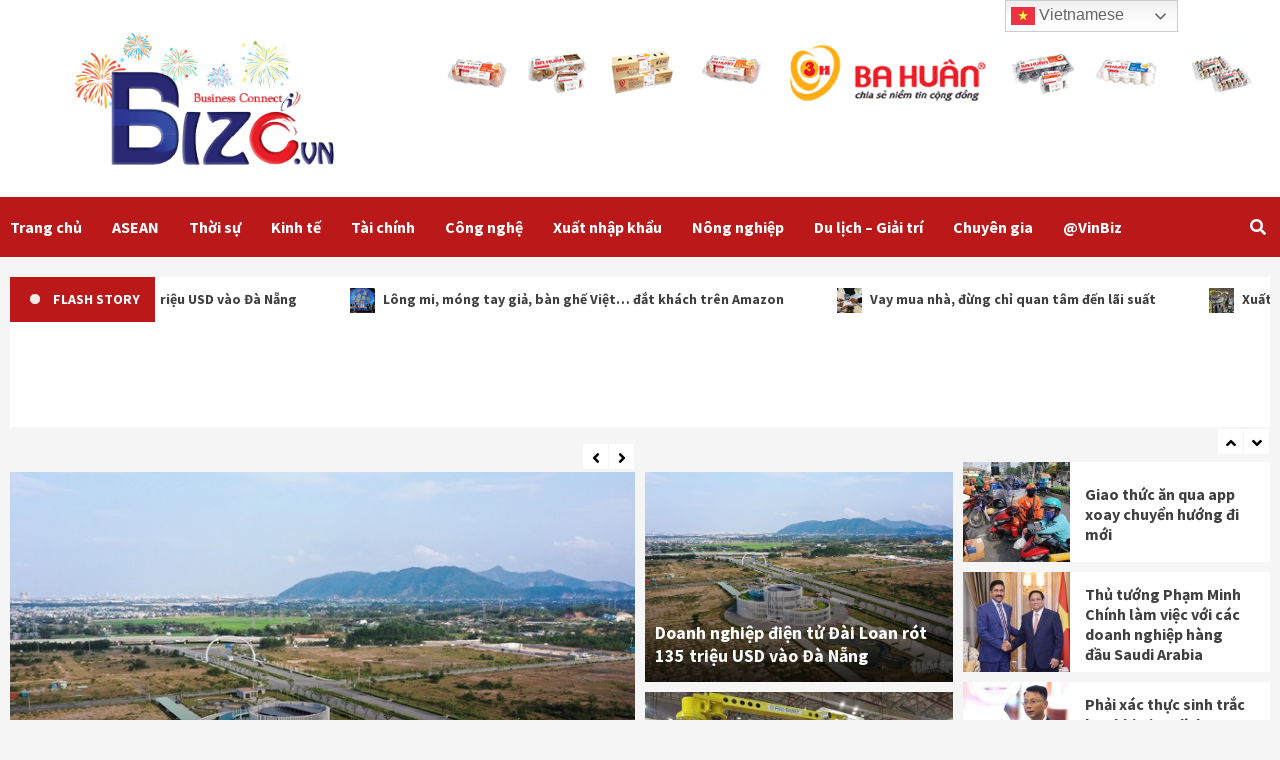

--- FILE ---
content_type: text/html; charset=UTF-8
request_url: https://bizc.vn/blog/
body_size: 34688
content:
<!doctype html>
<html lang="en-US">
<head>
    <meta charset="UTF-8">
    <meta name="viewport" content="width=device-width, initial-scale=1">
    <link rel="profile" href="http://gmpg.org/xfn/11">
    <meta name='robots' content='index, follow, max-image-preview:large, max-snippet:-1, max-video-preview:-1' />
	<style>img:is([sizes="auto" i], [sizes^="auto," i]) { contain-intrinsic-size: 3000px 1500px }</style>
	
	<!-- This site is optimized with the Yoast SEO plugin v26.8 - https://yoast.com/product/yoast-seo-wordpress/ -->
	<title>Blog - TIN TỨC KINH TẾ NGÀY NAY</title>
	<link rel="canonical" href="https://bizc.vn/blog/" />
	<link rel="next" href="https://bizc.vn/blog/page/2/" />
	<meta property="og:locale" content="en_US" />
	<meta property="og:type" content="article" />
	<meta property="og:title" content="Blog - TIN TỨC KINH TẾ NGÀY NAY" />
	<meta property="og:url" content="https://bizc.vn/blog/" />
	<meta property="og:site_name" content="TIN TỨC KINH TẾ NGÀY NAY" />
	<meta name="twitter:card" content="summary_large_image" />
	<script type="application/ld+json" class="yoast-schema-graph">{"@context":"https://schema.org","@graph":[{"@type":["WebPage","CollectionPage"],"@id":"https://bizc.vn/blog/","url":"https://bizc.vn/blog/","name":"Blog - TIN TỨC KINH TẾ NGÀY NAY","isPartOf":{"@id":"https://bizc.vn/#website"},"datePublished":"2017-08-15T05:26:42+00:00","dateModified":"2020-03-07T05:26:04+00:00","breadcrumb":{"@id":"https://bizc.vn/blog/#breadcrumb"},"inLanguage":"en-US"},{"@type":"BreadcrumbList","@id":"https://bizc.vn/blog/#breadcrumb","itemListElement":[{"@type":"ListItem","position":1,"name":"Home","item":"https://bizc.vn/"},{"@type":"ListItem","position":2,"name":"Blog"}]},{"@type":"WebSite","@id":"https://bizc.vn/#website","url":"https://bizc.vn/","name":"TIN TỨC KINH TẾ NGÀY NAY","description":"Economy News Today","publisher":{"@id":"https://bizc.vn/#organization"},"potentialAction":[{"@type":"SearchAction","target":{"@type":"EntryPoint","urlTemplate":"https://bizc.vn/?s={search_term_string}"},"query-input":{"@type":"PropertyValueSpecification","valueRequired":true,"valueName":"search_term_string"}}],"inLanguage":"en-US"},{"@type":"Organization","@id":"https://bizc.vn/#organization","name":"TIN TỨC KINH TẾ NGÀY NAY","url":"https://bizc.vn/","logo":{"@type":"ImageObject","inLanguage":"en-US","@id":"https://bizc.vn/#/schema/logo/image/","url":"https://bizc.vn/wp-content/uploads/2022/01/logo-tet-2022.gif","contentUrl":"https://bizc.vn/wp-content/uploads/2022/01/logo-tet-2022.gif","width":1000,"height":334,"caption":"TIN TỨC KINH TẾ NGÀY NAY"},"image":{"@id":"https://bizc.vn/#/schema/logo/image/"}}]}</script>
	<!-- / Yoast SEO plugin. -->


<link rel='dns-prefetch' href='//static.addtoany.com' />
<link rel='dns-prefetch' href='//fonts.googleapis.com' />
<link rel="alternate" type="application/rss+xml" title="TIN TỨC KINH TẾ NGÀY NAY &raquo; Feed" href="https://bizc.vn/feed/" />
<link rel="alternate" type="application/rss+xml" title="TIN TỨC KINH TẾ NGÀY NAY &raquo; Comments Feed" href="https://bizc.vn/comments/feed/" />
		<style>
			.lazyload,
			.lazyloading {
				max-width: 100%;
			}
		</style>
				<!-- This site uses the Google Analytics by MonsterInsights plugin v9.11.1 - Using Analytics tracking - https://www.monsterinsights.com/ -->
		<!-- Note: MonsterInsights is not currently configured on this site. The site owner needs to authenticate with Google Analytics in the MonsterInsights settings panel. -->
					<!-- No tracking code set -->
				<!-- / Google Analytics by MonsterInsights -->
		<script type="text/javascript">
/* <![CDATA[ */
window._wpemojiSettings = {"baseUrl":"https:\/\/s.w.org\/images\/core\/emoji\/16.0.1\/72x72\/","ext":".png","svgUrl":"https:\/\/s.w.org\/images\/core\/emoji\/16.0.1\/svg\/","svgExt":".svg","source":{"concatemoji":"https:\/\/bizc.vn\/wp-includes\/js\/wp-emoji-release.min.js?ver=6.8.3"}};
/*! This file is auto-generated */
!function(s,n){var o,i,e;function c(e){try{var t={supportTests:e,timestamp:(new Date).valueOf()};sessionStorage.setItem(o,JSON.stringify(t))}catch(e){}}function p(e,t,n){e.clearRect(0,0,e.canvas.width,e.canvas.height),e.fillText(t,0,0);var t=new Uint32Array(e.getImageData(0,0,e.canvas.width,e.canvas.height).data),a=(e.clearRect(0,0,e.canvas.width,e.canvas.height),e.fillText(n,0,0),new Uint32Array(e.getImageData(0,0,e.canvas.width,e.canvas.height).data));return t.every(function(e,t){return e===a[t]})}function u(e,t){e.clearRect(0,0,e.canvas.width,e.canvas.height),e.fillText(t,0,0);for(var n=e.getImageData(16,16,1,1),a=0;a<n.data.length;a++)if(0!==n.data[a])return!1;return!0}function f(e,t,n,a){switch(t){case"flag":return n(e,"\ud83c\udff3\ufe0f\u200d\u26a7\ufe0f","\ud83c\udff3\ufe0f\u200b\u26a7\ufe0f")?!1:!n(e,"\ud83c\udde8\ud83c\uddf6","\ud83c\udde8\u200b\ud83c\uddf6")&&!n(e,"\ud83c\udff4\udb40\udc67\udb40\udc62\udb40\udc65\udb40\udc6e\udb40\udc67\udb40\udc7f","\ud83c\udff4\u200b\udb40\udc67\u200b\udb40\udc62\u200b\udb40\udc65\u200b\udb40\udc6e\u200b\udb40\udc67\u200b\udb40\udc7f");case"emoji":return!a(e,"\ud83e\udedf")}return!1}function g(e,t,n,a){var r="undefined"!=typeof WorkerGlobalScope&&self instanceof WorkerGlobalScope?new OffscreenCanvas(300,150):s.createElement("canvas"),o=r.getContext("2d",{willReadFrequently:!0}),i=(o.textBaseline="top",o.font="600 32px Arial",{});return e.forEach(function(e){i[e]=t(o,e,n,a)}),i}function t(e){var t=s.createElement("script");t.src=e,t.defer=!0,s.head.appendChild(t)}"undefined"!=typeof Promise&&(o="wpEmojiSettingsSupports",i=["flag","emoji"],n.supports={everything:!0,everythingExceptFlag:!0},e=new Promise(function(e){s.addEventListener("DOMContentLoaded",e,{once:!0})}),new Promise(function(t){var n=function(){try{var e=JSON.parse(sessionStorage.getItem(o));if("object"==typeof e&&"number"==typeof e.timestamp&&(new Date).valueOf()<e.timestamp+604800&&"object"==typeof e.supportTests)return e.supportTests}catch(e){}return null}();if(!n){if("undefined"!=typeof Worker&&"undefined"!=typeof OffscreenCanvas&&"undefined"!=typeof URL&&URL.createObjectURL&&"undefined"!=typeof Blob)try{var e="postMessage("+g.toString()+"("+[JSON.stringify(i),f.toString(),p.toString(),u.toString()].join(",")+"));",a=new Blob([e],{type:"text/javascript"}),r=new Worker(URL.createObjectURL(a),{name:"wpTestEmojiSupports"});return void(r.onmessage=function(e){c(n=e.data),r.terminate(),t(n)})}catch(e){}c(n=g(i,f,p,u))}t(n)}).then(function(e){for(var t in e)n.supports[t]=e[t],n.supports.everything=n.supports.everything&&n.supports[t],"flag"!==t&&(n.supports.everythingExceptFlag=n.supports.everythingExceptFlag&&n.supports[t]);n.supports.everythingExceptFlag=n.supports.everythingExceptFlag&&!n.supports.flag,n.DOMReady=!1,n.readyCallback=function(){n.DOMReady=!0}}).then(function(){return e}).then(function(){var e;n.supports.everything||(n.readyCallback(),(e=n.source||{}).concatemoji?t(e.concatemoji):e.wpemoji&&e.twemoji&&(t(e.twemoji),t(e.wpemoji)))}))}((window,document),window._wpemojiSettings);
/* ]]> */
</script>
<style id='wp-emoji-styles-inline-css' type='text/css'>

	img.wp-smiley, img.emoji {
		display: inline !important;
		border: none !important;
		box-shadow: none !important;
		height: 1em !important;
		width: 1em !important;
		margin: 0 0.07em !important;
		vertical-align: -0.1em !important;
		background: none !important;
		padding: 0 !important;
	}
</style>
<link rel='stylesheet' id='wp-block-library-css' href='https://bizc.vn/wp-includes/css/dist/block-library/style.min.css?ver=6.8.3' type='text/css' media='all' />
<style id='classic-theme-styles-inline-css' type='text/css'>
/*! This file is auto-generated */
.wp-block-button__link{color:#fff;background-color:#32373c;border-radius:9999px;box-shadow:none;text-decoration:none;padding:calc(.667em + 2px) calc(1.333em + 2px);font-size:1.125em}.wp-block-file__button{background:#32373c;color:#fff;text-decoration:none}
</style>
<style id='global-styles-inline-css' type='text/css'>
:root{--wp--preset--aspect-ratio--square: 1;--wp--preset--aspect-ratio--4-3: 4/3;--wp--preset--aspect-ratio--3-4: 3/4;--wp--preset--aspect-ratio--3-2: 3/2;--wp--preset--aspect-ratio--2-3: 2/3;--wp--preset--aspect-ratio--16-9: 16/9;--wp--preset--aspect-ratio--9-16: 9/16;--wp--preset--color--black: #000000;--wp--preset--color--cyan-bluish-gray: #abb8c3;--wp--preset--color--white: #ffffff;--wp--preset--color--pale-pink: #f78da7;--wp--preset--color--vivid-red: #cf2e2e;--wp--preset--color--luminous-vivid-orange: #ff6900;--wp--preset--color--luminous-vivid-amber: #fcb900;--wp--preset--color--light-green-cyan: #7bdcb5;--wp--preset--color--vivid-green-cyan: #00d084;--wp--preset--color--pale-cyan-blue: #8ed1fc;--wp--preset--color--vivid-cyan-blue: #0693e3;--wp--preset--color--vivid-purple: #9b51e0;--wp--preset--gradient--vivid-cyan-blue-to-vivid-purple: linear-gradient(135deg,rgba(6,147,227,1) 0%,rgb(155,81,224) 100%);--wp--preset--gradient--light-green-cyan-to-vivid-green-cyan: linear-gradient(135deg,rgb(122,220,180) 0%,rgb(0,208,130) 100%);--wp--preset--gradient--luminous-vivid-amber-to-luminous-vivid-orange: linear-gradient(135deg,rgba(252,185,0,1) 0%,rgba(255,105,0,1) 100%);--wp--preset--gradient--luminous-vivid-orange-to-vivid-red: linear-gradient(135deg,rgba(255,105,0,1) 0%,rgb(207,46,46) 100%);--wp--preset--gradient--very-light-gray-to-cyan-bluish-gray: linear-gradient(135deg,rgb(238,238,238) 0%,rgb(169,184,195) 100%);--wp--preset--gradient--cool-to-warm-spectrum: linear-gradient(135deg,rgb(74,234,220) 0%,rgb(151,120,209) 20%,rgb(207,42,186) 40%,rgb(238,44,130) 60%,rgb(251,105,98) 80%,rgb(254,248,76) 100%);--wp--preset--gradient--blush-light-purple: linear-gradient(135deg,rgb(255,206,236) 0%,rgb(152,150,240) 100%);--wp--preset--gradient--blush-bordeaux: linear-gradient(135deg,rgb(254,205,165) 0%,rgb(254,45,45) 50%,rgb(107,0,62) 100%);--wp--preset--gradient--luminous-dusk: linear-gradient(135deg,rgb(255,203,112) 0%,rgb(199,81,192) 50%,rgb(65,88,208) 100%);--wp--preset--gradient--pale-ocean: linear-gradient(135deg,rgb(255,245,203) 0%,rgb(182,227,212) 50%,rgb(51,167,181) 100%);--wp--preset--gradient--electric-grass: linear-gradient(135deg,rgb(202,248,128) 0%,rgb(113,206,126) 100%);--wp--preset--gradient--midnight: linear-gradient(135deg,rgb(2,3,129) 0%,rgb(40,116,252) 100%);--wp--preset--font-size--small: 13px;--wp--preset--font-size--medium: 20px;--wp--preset--font-size--large: 36px;--wp--preset--font-size--x-large: 42px;--wp--preset--spacing--20: 0.44rem;--wp--preset--spacing--30: 0.67rem;--wp--preset--spacing--40: 1rem;--wp--preset--spacing--50: 1.5rem;--wp--preset--spacing--60: 2.25rem;--wp--preset--spacing--70: 3.38rem;--wp--preset--spacing--80: 5.06rem;--wp--preset--shadow--natural: 6px 6px 9px rgba(0, 0, 0, 0.2);--wp--preset--shadow--deep: 12px 12px 50px rgba(0, 0, 0, 0.4);--wp--preset--shadow--sharp: 6px 6px 0px rgba(0, 0, 0, 0.2);--wp--preset--shadow--outlined: 6px 6px 0px -3px rgba(255, 255, 255, 1), 6px 6px rgba(0, 0, 0, 1);--wp--preset--shadow--crisp: 6px 6px 0px rgba(0, 0, 0, 1);}:where(.is-layout-flex){gap: 0.5em;}:where(.is-layout-grid){gap: 0.5em;}body .is-layout-flex{display: flex;}.is-layout-flex{flex-wrap: wrap;align-items: center;}.is-layout-flex > :is(*, div){margin: 0;}body .is-layout-grid{display: grid;}.is-layout-grid > :is(*, div){margin: 0;}:where(.wp-block-columns.is-layout-flex){gap: 2em;}:where(.wp-block-columns.is-layout-grid){gap: 2em;}:where(.wp-block-post-template.is-layout-flex){gap: 1.25em;}:where(.wp-block-post-template.is-layout-grid){gap: 1.25em;}.has-black-color{color: var(--wp--preset--color--black) !important;}.has-cyan-bluish-gray-color{color: var(--wp--preset--color--cyan-bluish-gray) !important;}.has-white-color{color: var(--wp--preset--color--white) !important;}.has-pale-pink-color{color: var(--wp--preset--color--pale-pink) !important;}.has-vivid-red-color{color: var(--wp--preset--color--vivid-red) !important;}.has-luminous-vivid-orange-color{color: var(--wp--preset--color--luminous-vivid-orange) !important;}.has-luminous-vivid-amber-color{color: var(--wp--preset--color--luminous-vivid-amber) !important;}.has-light-green-cyan-color{color: var(--wp--preset--color--light-green-cyan) !important;}.has-vivid-green-cyan-color{color: var(--wp--preset--color--vivid-green-cyan) !important;}.has-pale-cyan-blue-color{color: var(--wp--preset--color--pale-cyan-blue) !important;}.has-vivid-cyan-blue-color{color: var(--wp--preset--color--vivid-cyan-blue) !important;}.has-vivid-purple-color{color: var(--wp--preset--color--vivid-purple) !important;}.has-black-background-color{background-color: var(--wp--preset--color--black) !important;}.has-cyan-bluish-gray-background-color{background-color: var(--wp--preset--color--cyan-bluish-gray) !important;}.has-white-background-color{background-color: var(--wp--preset--color--white) !important;}.has-pale-pink-background-color{background-color: var(--wp--preset--color--pale-pink) !important;}.has-vivid-red-background-color{background-color: var(--wp--preset--color--vivid-red) !important;}.has-luminous-vivid-orange-background-color{background-color: var(--wp--preset--color--luminous-vivid-orange) !important;}.has-luminous-vivid-amber-background-color{background-color: var(--wp--preset--color--luminous-vivid-amber) !important;}.has-light-green-cyan-background-color{background-color: var(--wp--preset--color--light-green-cyan) !important;}.has-vivid-green-cyan-background-color{background-color: var(--wp--preset--color--vivid-green-cyan) !important;}.has-pale-cyan-blue-background-color{background-color: var(--wp--preset--color--pale-cyan-blue) !important;}.has-vivid-cyan-blue-background-color{background-color: var(--wp--preset--color--vivid-cyan-blue) !important;}.has-vivid-purple-background-color{background-color: var(--wp--preset--color--vivid-purple) !important;}.has-black-border-color{border-color: var(--wp--preset--color--black) !important;}.has-cyan-bluish-gray-border-color{border-color: var(--wp--preset--color--cyan-bluish-gray) !important;}.has-white-border-color{border-color: var(--wp--preset--color--white) !important;}.has-pale-pink-border-color{border-color: var(--wp--preset--color--pale-pink) !important;}.has-vivid-red-border-color{border-color: var(--wp--preset--color--vivid-red) !important;}.has-luminous-vivid-orange-border-color{border-color: var(--wp--preset--color--luminous-vivid-orange) !important;}.has-luminous-vivid-amber-border-color{border-color: var(--wp--preset--color--luminous-vivid-amber) !important;}.has-light-green-cyan-border-color{border-color: var(--wp--preset--color--light-green-cyan) !important;}.has-vivid-green-cyan-border-color{border-color: var(--wp--preset--color--vivid-green-cyan) !important;}.has-pale-cyan-blue-border-color{border-color: var(--wp--preset--color--pale-cyan-blue) !important;}.has-vivid-cyan-blue-border-color{border-color: var(--wp--preset--color--vivid-cyan-blue) !important;}.has-vivid-purple-border-color{border-color: var(--wp--preset--color--vivid-purple) !important;}.has-vivid-cyan-blue-to-vivid-purple-gradient-background{background: var(--wp--preset--gradient--vivid-cyan-blue-to-vivid-purple) !important;}.has-light-green-cyan-to-vivid-green-cyan-gradient-background{background: var(--wp--preset--gradient--light-green-cyan-to-vivid-green-cyan) !important;}.has-luminous-vivid-amber-to-luminous-vivid-orange-gradient-background{background: var(--wp--preset--gradient--luminous-vivid-amber-to-luminous-vivid-orange) !important;}.has-luminous-vivid-orange-to-vivid-red-gradient-background{background: var(--wp--preset--gradient--luminous-vivid-orange-to-vivid-red) !important;}.has-very-light-gray-to-cyan-bluish-gray-gradient-background{background: var(--wp--preset--gradient--very-light-gray-to-cyan-bluish-gray) !important;}.has-cool-to-warm-spectrum-gradient-background{background: var(--wp--preset--gradient--cool-to-warm-spectrum) !important;}.has-blush-light-purple-gradient-background{background: var(--wp--preset--gradient--blush-light-purple) !important;}.has-blush-bordeaux-gradient-background{background: var(--wp--preset--gradient--blush-bordeaux) !important;}.has-luminous-dusk-gradient-background{background: var(--wp--preset--gradient--luminous-dusk) !important;}.has-pale-ocean-gradient-background{background: var(--wp--preset--gradient--pale-ocean) !important;}.has-electric-grass-gradient-background{background: var(--wp--preset--gradient--electric-grass) !important;}.has-midnight-gradient-background{background: var(--wp--preset--gradient--midnight) !important;}.has-small-font-size{font-size: var(--wp--preset--font-size--small) !important;}.has-medium-font-size{font-size: var(--wp--preset--font-size--medium) !important;}.has-large-font-size{font-size: var(--wp--preset--font-size--large) !important;}.has-x-large-font-size{font-size: var(--wp--preset--font-size--x-large) !important;}
:where(.wp-block-post-template.is-layout-flex){gap: 1.25em;}:where(.wp-block-post-template.is-layout-grid){gap: 1.25em;}
:where(.wp-block-columns.is-layout-flex){gap: 2em;}:where(.wp-block-columns.is-layout-grid){gap: 2em;}
:root :where(.wp-block-pullquote){font-size: 1.5em;line-height: 1.6;}
</style>
<link rel='stylesheet' id='widgetopts-styles-css' href='https://bizc.vn/wp-content/plugins/widget-options/assets/css/widget-options.css?ver=4.1.3' type='text/css' media='all' />
<link rel='stylesheet' id='font-awesome-v5-css' href='https://bizc.vn/wp-content/themes/covernews-pro/assets/font-awesome-v5/css/fontawesome-all.min.css?ver=6.8.3' type='text/css' media='all' />
<link rel='stylesheet' id='bootstrap-css' href='https://bizc.vn/wp-content/themes/covernews-pro/assets/bootstrap/css/bootstrap.min.css?ver=6.8.3' type='text/css' media='all' />
<link rel='stylesheet' id='slick-css' href='https://bizc.vn/wp-content/themes/covernews-pro/assets/slick/css/slick.css?ver=6.8.3' type='text/css' media='all' />
<link rel='stylesheet' id='sidr-css' href='https://bizc.vn/wp-content/themes/covernews-pro/assets/sidr/css/jquery.sidr.dark.css?ver=6.8.3' type='text/css' media='all' />
<link rel='stylesheet' id='magnific-popup-css' href='https://bizc.vn/wp-content/themes/covernews-pro/assets/magnific-popup/magnific-popup.css?ver=6.8.3' type='text/css' media='all' />
<link rel='stylesheet' id='sliderpro-css' href='https://bizc.vn/wp-content/themes/covernews-pro/assets/slider-pro/css/slider-pro.min.css?ver=6.8.3' type='text/css' media='all' />
<link rel='stylesheet' id='covernews-google-fonts-css' href='https://fonts.googleapis.com/css?family=Roboto:100,300,400,500,700|Source%20Sans%20Pro:400,400i,700,700i&#038;subset=latin,latin-ext' type='text/css' media='all' />
<link rel='stylesheet' id='covernews-style-css' href='https://bizc.vn/wp-content/themes/covernews-pro/style.css?ver=2.5.1' type='text/css' media='all' />
<style id='covernews-style-inline-css' type='text/css'>


                body .top-masthead {
        background: #353535;
        }


    
            body .top-masthead,
        body .top-masthead .top-navigation a:hover,
        body .top-masthead .top-navigation a {
        color: #ffffff;

        }

    
            body .offcanvas-menu span,
        body .primary-color {
        background-color: #2a2a2a;
        }

        body{
        color: #2a2a2a;
        }
    
            body .secondary-color,
        body button,
        body input[type="button"],
        body input[type="reset"],
        body input[type="submit"],
        body .site-content .search-form .search-submit,
        body .site-footer .search-form .search-submit,
        body .main-navigation,
        body .em-post-format i,
        body span.header-after:after,
        body #secondary .widget-title span:after,
        body .af-tabs.nav-tabs > li > a.active:after,
        body .af-tabs.nav-tabs > li > a:hover:after,
        body .exclusive-posts .exclusive-now,
        body span.trending-no,
        body .tagcloud a:hover{
        background: #bb1919;
        }


        body.dark .latest-posts-full .header-details-wrapper .entry-title a:hover,
        body.dark .entry-title a:visited:hover,
        body.dark .entry-title a:hover,
        body.dark h3.article-title.article-title-1 a:visited:hover,
        body.dark h3.article-title.article-title-1 a:hover,
        body.dark .trending-posts-carousel h3.article-title a:visited:hover,
        body.dark .trending-posts-carousel h3.article-title a:hover,
        body.dark .exclusive-slides a:visited:hover,
        body.dark .exclusive-slides a:hover,
        body.dark .article-title.article-title-1 a:visited:hover,
        body.dark .article-title.article-title-1 a:hover,
        body.dark .article-title a:visited:hover,
        body.dark .article-title a:hover

        #wp-calendar caption,
        #wp-calendar td#today,
        .entry-title a:visited:hover,
        .entry-title a:hover,
        h3.article-title.article-title-1 a:visited:hover,
        h3.article-title.article-title-1 a:hover,
        .trending-posts-carousel h3.article-title a:visited:hover,
        .trending-posts-carousel h3.article-title a:hover,
        .exclusive-slides a:visited:hover,
        .exclusive-slides a:hover,
        .article-title.article-title-1 a:visited:hover,
        .article-title.article-title-1 a:hover,
        .article-title a:visited:hover,
        .article-title a:hover,
        body a:hover,
        body a:focus,
        body a:active,
        body .figure-categories-2 .cat-links a
        {
        color: #bb1919;
        }


        body #loader:after {

        border-left-color: #bb1919;

        }


    

        

        a{
        color: #404040;

        }

        .af-tabs.nav-tabs > li.active > a,
        .af-tabs.nav-tabs > li:hover > a,
        .af-tabs.nav-tabs > li:focus > a{
        color: #404040;
        }

        .social-widget-menu ul li a,
        .em-author-details ul li a,
        .tagcloud a {
        border-color: #404040;
        }

        a:visited{
        color: #404040;
        }
    
            body h1,
        body h2,
        body h2 span,
        body h3,
        body h4,
        body h5,
        body h6,
        body #primary .widget-title,
        body .af-tabs.nav-tabs > li.active > a, .af-tabs.nav-tabs > li:hover > a, .af-tabs.nav-tabs > li:focus > a{
        color: #000000;

        }
    
            body h1,
        body h2,
        body h2 span,
        body h3,
        body h4,
        body h5,
        body h6 {
        line-height: 1.3;
        }
    
    
        body .header-layout-2 .site-header .main-navigation.aft-sticky-navigation .site-branding .site-title a,
        body .main-navigation.aft-sticky-navigation span.af-mobile-site-title-wrap .site-title a,
        body .main-navigation .menu ul.menu-desktop > li > a:visited,
        body .main-navigation .menu ul.menu-desktop > li > a .fa-angle-down,
        body .main-navigation .menu ul.menu-desktop > li > a,
        body .search-icon,
        body .search-icon:visited,
        body .search-icon:hover,
        body .search-icon:focus,
        body .search-icon:active
        {
            color: #ffffff;
        }
        
        body .search-overlay.reveal-search .search-icon i.fa.fa-search:before,
        body .search-overlay.reveal-search .search-icon i.fa.fa-search:after,
        body .ham,
        body .ham:before, 
        body .ham:after,
        body .main-navigation ul>li>a:after
        {
        background-color: #ffffff;
        }
        @media only screen and (max-width: 991px) {
            .navigation-container ul li a{
                color: #ffffff;
            }
            .main-navigation .menu .menu-mobile li a button:before, 
            .main-navigation .menu .menu-mobile li a button:after{
                background-color: #ffffff;
            }
        }
    
    
        body span.menu-description
        {
        background: #353535;
        }

    
    
        body span.menu-description
        {
        color: #ffffff;
        }

    

    
        body h3.article-title.article-title-1 a,
        body .trending-posts-carousel h3.article-title a,
        body .exclusive-slides a
        {
        color: #404040;
        }

        body h3.article-title.article-title-1 a:visited,
        body .trending-posts-carousel h3.article-title a:visited,
        body .exclusive-slides a:visited
        {
        color: #404040;
        }

    
            body.dark .categorized-story .title-heading .article-title-2 a:visited:hover,
        body.dark .categorized-story .title-heading .article-title-2 a,
        body .categorized-story .title-heading .article-title-2 a:visited:hover,
        body .categorized-story .title-heading .article-title-2 a,
        body.dark .full-plus-list .spotlight-post:first-of-type figcaption h3 a:hover,
        body .full-plus-list .spotlight-post:first-of-type figcaption h3 a:hover,
        body.dark .slider-figcaption-1 .article-title a:visited:hover,
        body.dark .slider-figcaption-1 .article-title a:hover,
        .slider-figcaption-1 .article-title a:visited:hover,
        .slider-figcaption-1 .article-title a:hover,
        body .slider-figcaption-1 .slide-title a,
        body .categorized-story .title-heading .article-title-2 a,
        body .full-plus-list .spotlight-post:first-of-type figcaption h3 a{
        color: #ffffff;
        }

        body .slider-figcaption-1 .slide-title a:visited,
        body .categorized-story .title-heading .article-title-2 a:visited,
        body .full-plus-list .spotlight-post:first-of-type figcaption h3 a:visited{
        color: #ffffff;
        }


    
            body .figure-categories-bg .em-post-format:before{
        background: #ffffff;
        }
        body span.trending-no,
        body .em-post-format{
        color: #ffffff;
        }

    

            body,
        body button,
        body input,
        body select,
        body optgroup,
        body textarea {
        font-family: Roboto;
        }

    
            body h1,
        body h2,
        body h3,
        body h4,
        body h5,
        body h6,
        body .main-navigation a,
        body .font-family-1,
        body .site-description,
        body .trending-posts-line,
        body .exclusive-posts,
        body .widget-title,
        body .em-widget-subtitle,
        body .grid-item-metadata .item-metadata,
        body .af-navcontrols .slide-count,
        body .figure-categories .cat-links,
        body .nav-links a {
        font-family: Source Sans Pro;
        }

    

            .article-title, .site-branding .site-title, .main-navigation .menu ul li a, .slider-figcaption .slide-title {
        letter-spacing: 0px;
        line-height: 1.3;
        }

            <!--        category color starts-->

    
        body .figure-categories .cat-links a.category-color-1 {
        background-color: #bb1919;
        }

        body .trending-story .figure-categories .cat-links a.covernews-categories.category-color-1,
        body .list .spotlight-post .figure-categories .cat-links a.covernews-categories.category-color-1,
        body .full-plus-list .spotlight-post .figure-categories .cat-links a.covernews-categories.category-color-1,
        body .covernews_tabbed_posts_widget .figure-categories .cat-links a.covernews-categories.category-color-1,
        body .trending-posts-vertical-carousel .figure-categories .cat-links a.covernews-categories.category-color-1

        {
        color: #bb1919;
        }

        body .full-plus-list .spotlight-post:first-of-type .figure-categories .cat-links a.covernews-categories.category-color-1,
        body .full-plus-list .spotlight-post:first-of-type .figure-categories .cat-links a.covernews-categories,
        body .figure-categories .cat-links a.covernews-categories
        {
        color: #ffffff;
        background-color: #bb1919;
        }

        body span.header-after.category-color-1:after{
        background: #bb1919;
        }

    

    
        body .figure-categories .cat-links a.category-color-2 {
        background-color: #2a4051;
        }

        body .trending-story .figure-categories .cat-links a.covernews-categories.category-color-2,
        body .list .spotlight-post .figure-categories .cat-links a.covernews-categories.category-color-2,
        body .full-plus-list .spotlight-post .figure-categories .cat-links a.covernews-categories.category-color-2,
        body .covernews_tabbed_posts_widget .figure-categories .cat-links a.covernews-categories.category-color-2,
        body .trending-posts-vertical-carousel .figure-categories .cat-links a.covernews-categories.category-color-2
        {
        color: #2a4051;
        }

        body .full-plus-list .spotlight-post:first-of-type .figure-categories .cat-links a.covernews-categories.category-color-2{
        color: #ffffff;
        background-color: #2a4051;
        }

        body span.header-after.category-color-2:after{
        background: #2a4051;
        }
    
    
        body .figure-categories .cat-links a.category-color-3 {
        background-color: #d60000;
        }

        body .trending-story .figure-categories .cat-links a.covernews-categories.category-color-3,
        body .list .spotlight-post .figure-categories .cat-links a.covernews-categories.category-color-3,
        body .full-plus-list .spotlight-post .figure-categories .cat-links a.covernews-categories.category-color-3,
        body .covernews_tabbed_posts_widget .figure-categories .cat-links a.covernews-categories.category-color-3,
        body .trending-posts-vertical-carousel .figure-categories .cat-links a.covernews-categories.category-color-3
        {
        color: #d60000;
        }

        body .full-plus-list .spotlight-post:first-of-type .figure-categories .cat-links a.covernews-categories.category-color-3{
        color: #ffffff;
        background-color: #d60000;
        }

        body span.header-after.category-color-3:after{
        background: #d60000;
        }
    
    
        body .figure-categories .cat-links a.category-color-4 {
        background-color: #e91e63;
        }

        body .trending-story .figure-categories .cat-links a.covernews-categories.category-color-4,
        body .list .spotlight-post .figure-categories .cat-links a.covernews-categories.category-color-4,
        body .full-plus-list .spotlight-post .figure-categories .cat-links a.covernews-categories.category-color-4,
        body .covernews_tabbed_posts_widget .figure-categories .cat-links a.covernews-categories.category-color-4,
        body .trending-posts-vertical-carousel .figure-categories .cat-links a.covernews-categories.category-color-4
        {
        color: #e91e63;
        }

        body .full-plus-list .spotlight-post:first-of-type .figure-categories .cat-links a.covernews-categories.category-color-4{
        color: #ffffff;
        background-color: #e91e63;
        }

        body span.header-after.category-color-4:after{
        background: #e91e63;
        }
    
    
        body .figure-categories .cat-links a.category-color-5 {
        background-color: #f99500;
        }

        body .trending-story .figure-categories .cat-links a.covernews-categories.category-color-5,
        body .list .spotlight-post .figure-categories .cat-links a.covernews-categories.category-color-5,
        body .full-plus-list .spotlight-post .figure-categories .cat-links a.covernews-categories.category-color-5,
        body .covernews_tabbed_posts_widget .figure-categories .cat-links a.covernews-categories.category-color-5,
        body .trending-posts-vertical-carousel .figure-categories .cat-links a.covernews-categories.category-color-5
        {
        color: #f99500;
        }

        body .full-plus-list .spotlight-post:first-of-type .figure-categories .cat-links a.covernews-categories.category-color-5{
        color: #ffffff;
        background-color: #f99500;
        }

        body span.header-after.category-color-5:after{
        background: #f99500;
        }
    
    
        body .figure-categories .cat-links a.category-color-6 {
        background-color: #61c436;
        }

        body .trending-story .figure-categories .cat-links a.covernews-categories.category-color-6,
        body .list .spotlight-post .figure-categories .cat-links a.covernews-categories.category-color-6,
        body .full-plus-list .spotlight-post .figure-categories .cat-links a.covernews-categories.category-color-6,
        body .covernews_tabbed_posts_widget .figure-categories .cat-links a.covernews-categories.category-color-6,
        body .trending-posts-vertical-carousel .figure-categories .cat-links a.covernews-categories.category-color-6
        {
        color: #61c436;
        }

        body .full-plus-list .spotlight-post:first-of-type .figure-categories .cat-links a.covernews-categories.category-color-6{
        color: #ffffff;
        background-color: #61c436;
        }

        body span.header-after.category-color-6:after{
        background: #61c436;
        }
    
    
        body .figure-categories .cat-links a.category-color-7 {
        background-color: #a66bbe;
        }

        body .trending-story .figure-categories .cat-links a.covernews-categories.category-color-7,
        body .list .spotlight-post .figure-categories .cat-links a.covernews-categories.category-color-7,
        body .full-plus-list .spotlight-post .figure-categories .cat-links a.covernews-categories.category-color-7,
        body .covernews_tabbed_posts_widget .figure-categories .cat-links a.covernews-categories.category-color-7,
        body .trending-posts-vertical-carousel .figure-categories .cat-links a.covernews-categories.category-color-7
        {
        color: #a66bbe;
        }

        body .full-plus-list .spotlight-post:first-of-type .figure-categories .cat-links a.covernews-categories.category-color-7{
        color: #ffffff;
        background-color: #a66bbe;
        }

        body span.header-after.category-color-7:after{
        background: #a66bbe;
        }
    
    
        body .figure-categories .cat-links a.category-color-8 {
        background-color: #ffffff;
        color: #404040;
        }

        body .trending-story .figure-categories .cat-links a.covernews-categories.category-color-8,
        body .list .spotlight-post .figure-categories .cat-links a.covernews-categories.category-color-8,
        body .full-plus-list .spotlight-post .figure-categories .cat-links a.covernews-categories.category-color-8,
        body .covernews_tabbed_posts_widget .figure-categories .cat-links a.covernews-categories.category-color-8,
        body .trending-posts-vertical-carousel .figure-categories .cat-links a.covernews-categories.category-color-8
        {
        color: #404040;
        }

        body .full-plus-list .spotlight-post:first-of-type .figure-categories .cat-links a.covernews-categories.category-color-8{
        color: #404040;
        background-color: #ffffff;
        }

        body span.header-after.category-color-8:after{
        background: #ffffff;
        color: #404040;
        }
    
            body .site-footer .primary-footer{
        background: #1f2125;

        }

    
            body .site-footer,
        body .site-footer .widget-title span,
        body .site-footer .site-title a,
        body .site-footer .site-description,
        body .site-footer a {
        color: #ffffff;

        }

        .site-footer .social-widget-menu ul li a,
        .site-footer .em-author-details ul li a,
        .site-footer .tagcloud a
        {
        border-color: #ffffff;
        }

        .site-footer a:visited {
        color: #ffffff;
        }


    
                body .site-info {
        background: #000000;

        }

    
            body .site-info,
        body .site-info a {
        color: #ffffff;

        }

    
                body .mailchimp-block {
        background: #1f2f3f;

        }
    

            body .mc4wp-form-fields input[type="text"], body .mc4wp-form-fields input[type="email"] {
        border-color: #4d5b73;

    }
        
    
            @media only screen and (min-width: 1025px) and (max-width: 1599px) {
            body .covernews_posts_slider_widget .slider-figcaption .slide-title,
            body .af-main-banner .slider-figcaption .slide-title {
            font-size: 35px;
            }
        }


    

    
        body,
        button,
        input,
        select,
        optgroup,
        textarea,
        body .entry-content-wrap,
        

        {
        font-size: 18px;
        }

        blockquote{
            font-size: calc(18px + 20%);
        }

    
    
        body blockquote cite,
        body .nav-previous a,
        body .nav-next a,
        body .af-tabs.nav-tabs > li > a,
        body #secondary .af-tabs.nav-tabs > li > a,
        body #primary .af-tabs.nav-tabs > li > a,
        body footer .widget-title,
        body #secondary .widget-title span,
        body span.header-after
        {
        font-size: 20px;
        }

    
    
        body .covernews_single_col_categorised_posts .article-title,
        body .full .spotlight-post figcaption h3 a,
        body .full-plus-list .spotlight-post:first-of-type figcaption h3 a,
        body .categorized-story .title-heading .article-title-2
        {
        font-size: 18px;
        }

        @media only screen and (max-width: 767px){
            body .covernews_single_col_categorised_posts .article-title,
            body .full .spotlight-post figcaption h3 a,
            body .covernews_posts_slider_widget .slider-figcaption .slide-title,
            body .full-plus-list .spotlight-post:first-of-type figcaption h3 a,
            body .categorized-story .title-heading .article-title-2
            {
                font-size: 20px;
            }
        }

    
            body .widget_recent_comments li a,
        body .widget_pages li a,
        body .widget_archive li a,
        body .widget_meta li a,
        body .widget_categories li,
        body .widget_nav_menu li a,
        body .widget_recent_entries li a,
        body .article-title
        {
        font-size: 16px;
        }

    

    
        body.archive .content-area .page-title,
        body.search-results .content-area .header-title-wrapper .page-title,
        body header.entry-header h1.entry-title{
        font-size: 50px;
        }

    
            body #primary .em-widget-subtitle {
        font-size: 20px;
        }

    

        }
        <!--        end if media query-->

        
</style>
<link rel='stylesheet' id='addtoany-css' href='https://bizc.vn/wp-content/plugins/add-to-any/addtoany.min.css?ver=1.16' type='text/css' media='all' />
<link rel="stylesheet" type="text/css" href="https://bizc.vn/wp-content/plugins/smart-slider-3/Public/SmartSlider3/Application/Frontend/Assets/dist/smartslider.min.css?ver=c397fa89" media="all">
<style data-related="n2-ss-2">div#n2-ss-2 .n2-ss-slider-1{display:grid;position:relative;}div#n2-ss-2 .n2-ss-slider-2{display:grid;position:relative;overflow:hidden;padding:0px 0px 0px 0px;border:0px solid RGBA(62,62,62,1);border-radius:0px;background-clip:padding-box;background-repeat:repeat;background-position:50% 50%;background-size:cover;background-attachment:scroll;z-index:1;}div#n2-ss-2:not(.n2-ss-loaded) .n2-ss-slider-2{background-image:none !important;}div#n2-ss-2 .n2-ss-slider-3{display:grid;grid-template-areas:'cover';position:relative;overflow:hidden;z-index:10;}div#n2-ss-2 .n2-ss-slider-3 > *{grid-area:cover;}div#n2-ss-2 .n2-ss-slide-backgrounds,div#n2-ss-2 .n2-ss-slider-3 > .n2-ss-divider{position:relative;}div#n2-ss-2 .n2-ss-slide-backgrounds{z-index:10;}div#n2-ss-2 .n2-ss-slide-backgrounds > *{overflow:hidden;}div#n2-ss-2 .n2-ss-slide-background{transform:translateX(-100000px);}div#n2-ss-2 .n2-ss-slider-4{place-self:center;position:relative;width:100%;height:100%;z-index:20;display:grid;grid-template-areas:'slide';}div#n2-ss-2 .n2-ss-slider-4 > *{grid-area:slide;}div#n2-ss-2.n2-ss-full-page--constrain-ratio .n2-ss-slider-4{height:auto;}div#n2-ss-2 .n2-ss-slide{display:grid;place-items:center;grid-auto-columns:100%;position:relative;z-index:20;-webkit-backface-visibility:hidden;transform:translateX(-100000px);}div#n2-ss-2 .n2-ss-slide{perspective:1500px;}div#n2-ss-2 .n2-ss-slide-active{z-index:21;}.n2-ss-background-animation{position:absolute;top:0;left:0;width:100%;height:100%;z-index:3;}div#n2-ss-2 .nextend-arrow{cursor:pointer;overflow:hidden;line-height:0 !important;z-index:18;-webkit-user-select:none;}div#n2-ss-2 .nextend-arrow img{position:relative;display:block;}div#n2-ss-2 .nextend-arrow img.n2-arrow-hover-img{display:none;}div#n2-ss-2 .nextend-arrow:FOCUS img.n2-arrow-hover-img,div#n2-ss-2 .nextend-arrow:HOVER img.n2-arrow-hover-img{display:inline;}div#n2-ss-2 .nextend-arrow:FOCUS img.n2-arrow-normal-img,div#n2-ss-2 .nextend-arrow:HOVER img.n2-arrow-normal-img{display:none;}div#n2-ss-2 .nextend-arrow-animated{overflow:hidden;}div#n2-ss-2 .nextend-arrow-animated > div{position:relative;}div#n2-ss-2 .nextend-arrow-animated .n2-active{position:absolute;}div#n2-ss-2 .nextend-arrow-animated-fade{transition:background 0.3s, opacity 0.4s;}div#n2-ss-2 .nextend-arrow-animated-horizontal > div{transition:all 0.4s;transform:none;}div#n2-ss-2 .nextend-arrow-animated-horizontal .n2-active{top:0;}div#n2-ss-2 .nextend-arrow-previous.nextend-arrow-animated-horizontal .n2-active{left:100%;}div#n2-ss-2 .nextend-arrow-next.nextend-arrow-animated-horizontal .n2-active{right:100%;}div#n2-ss-2 .nextend-arrow-previous.nextend-arrow-animated-horizontal:HOVER > div,div#n2-ss-2 .nextend-arrow-previous.nextend-arrow-animated-horizontal:FOCUS > div{transform:translateX(-100%);}div#n2-ss-2 .nextend-arrow-next.nextend-arrow-animated-horizontal:HOVER > div,div#n2-ss-2 .nextend-arrow-next.nextend-arrow-animated-horizontal:FOCUS > div{transform:translateX(100%);}div#n2-ss-2 .nextend-arrow-animated-vertical > div{transition:all 0.4s;transform:none;}div#n2-ss-2 .nextend-arrow-animated-vertical .n2-active{left:0;}div#n2-ss-2 .nextend-arrow-previous.nextend-arrow-animated-vertical .n2-active{top:100%;}div#n2-ss-2 .nextend-arrow-next.nextend-arrow-animated-vertical .n2-active{bottom:100%;}div#n2-ss-2 .nextend-arrow-previous.nextend-arrow-animated-vertical:HOVER > div,div#n2-ss-2 .nextend-arrow-previous.nextend-arrow-animated-vertical:FOCUS > div{transform:translateY(-100%);}div#n2-ss-2 .nextend-arrow-next.nextend-arrow-animated-vertical:HOVER > div,div#n2-ss-2 .nextend-arrow-next.nextend-arrow-animated-vertical:FOCUS > div{transform:translateY(100%);}div#n2-ss-2 .n2-ss-slide-limiter{max-width:1200px;}div#n2-ss-2 .n-uc-WVF3JHV66CoR{padding:10px 10px 10px 10px}div#n2-ss-2 .n-uc-GQW1Ql5uHyys{padding:10px 10px 10px 10px}div#n2-ss-2 .n-uc-RV74pgwMXhGZ{padding:10px 10px 10px 10px}div#n2-ss-2 .n-uc-amNYhQIi5uBV{padding:10px 10px 10px 10px}div#n2-ss-2 .n-uc-OW3sOvCDyd8v{padding:10px 10px 10px 10px}div#n2-ss-2 .n-uc-yx8WUB0UAdlD{padding:10px 10px 10px 10px}div#n2-ss-2 .n-uc-vtCGBQ058uFQ{padding:10px 10px 10px 10px}div#n2-ss-2 .n-uc-e7aYsRp2TA4c{padding:10px 10px 10px 10px}div#n2-ss-2 .n-uc-cQNgrqSpWmdX{padding:10px 10px 10px 10px}div#n2-ss-2 .n-uc-kADfVSVUyoXG{padding:10px 10px 10px 10px}div#n2-ss-2 .n-uc-Flf68zumdqYY{padding:10px 10px 10px 10px}div#n2-ss-2 .n-uc-SJ0qlLdbmk5N{padding:10px 10px 10px 10px}div#n2-ss-2 .n-uc-DMXaBsM0eKXs{padding:10px 10px 10px 10px}div#n2-ss-2 .n-uc-riCB7qRqEhqt{padding:10px 10px 10px 10px}div#n2-ss-2 .n-uc-KOwF7g4IcXsu{padding:10px 10px 10px 10px}div#n2-ss-2 .n-uc-vOj9bIFBSEdL{padding:10px 10px 10px 10px}div#n2-ss-2 .nextend-arrow img{width: 32px}@media (min-width: 1200px){div#n2-ss-2 [data-hide-desktopportrait="1"]{display: none !important;}}@media (orientation: landscape) and (max-width: 1199px) and (min-width: 901px),(orientation: portrait) and (max-width: 1199px) and (min-width: 701px){div#n2-ss-2 [data-hide-tabletportrait="1"]{display: none !important;}}@media (orientation: landscape) and (max-width: 900px),(orientation: portrait) and (max-width: 700px){div#n2-ss-2 [data-hide-mobileportrait="1"]{display: none !important;}div#n2-ss-2 .nextend-arrow img{width: 16px}}</style>
<script>(function(){this._N2=this._N2||{_r:[],_d:[],r:function(){this._r.push(arguments)},d:function(){this._d.push(arguments)}}}).call(window);</script><script src="https://bizc.vn/wp-content/plugins/smart-slider-3/Public/SmartSlider3/Application/Frontend/Assets/dist/n2.min.js?ver=c397fa89" defer async></script>
<script src="https://bizc.vn/wp-content/plugins/smart-slider-3/Public/SmartSlider3/Application/Frontend/Assets/dist/smartslider-frontend.min.js?ver=c397fa89" defer async></script>
<script src="https://bizc.vn/wp-content/plugins/smart-slider-3/Public/SmartSlider3/Slider/SliderType/Simple/Assets/dist/ss-simple.min.js?ver=c397fa89" defer async></script>
<script src="https://bizc.vn/wp-content/plugins/smart-slider-3/Public/SmartSlider3/Widget/Arrow/ArrowImage/Assets/dist/w-arrow-image.min.js?ver=c397fa89" defer async></script>
<script>_N2.r('documentReady',function(){_N2.r(["documentReady","smartslider-frontend","SmartSliderWidgetArrowImage","ss-simple"],function(){new _N2.SmartSliderSimple('n2-ss-2',{"admin":false,"background.video.mobile":1,"loadingTime":2000,"alias":{"id":0,"smoothScroll":0,"slideSwitch":0,"scroll":1},"align":"normal","isDelayed":0,"responsive":{"mediaQueries":{"all":false,"desktopportrait":["(min-width: 1200px)"],"tabletportrait":["(orientation: landscape) and (max-width: 1199px) and (min-width: 901px)","(orientation: portrait) and (max-width: 1199px) and (min-width: 701px)"],"mobileportrait":["(orientation: landscape) and (max-width: 900px)","(orientation: portrait) and (max-width: 700px)"]},"base":{"slideOuterWidth":1200,"slideOuterHeight":600,"sliderWidth":1200,"sliderHeight":600,"slideWidth":1200,"slideHeight":600},"hideOn":{"desktopLandscape":false,"desktopPortrait":false,"tabletLandscape":false,"tabletPortrait":false,"mobileLandscape":false,"mobilePortrait":false},"onResizeEnabled":true,"type":"auto","sliderHeightBasedOn":"real","focusUser":1,"focusEdge":"auto","breakpoints":[{"device":"tabletPortrait","type":"max-screen-width","portraitWidth":1199,"landscapeWidth":1199},{"device":"mobilePortrait","type":"max-screen-width","portraitWidth":700,"landscapeWidth":900}],"enabledDevices":{"desktopLandscape":0,"desktopPortrait":1,"tabletLandscape":0,"tabletPortrait":1,"mobileLandscape":0,"mobilePortrait":1},"sizes":{"desktopPortrait":{"width":1200,"height":600,"max":3000,"min":1200},"tabletPortrait":{"width":701,"height":350,"customHeight":false,"max":1199,"min":701},"mobilePortrait":{"width":320,"height":160,"customHeight":false,"max":900,"min":320}},"overflowHiddenPage":0,"focus":{"offsetTop":"#wpadminbar","offsetBottom":""}},"controls":{"mousewheel":0,"touch":"horizontal","keyboard":1,"blockCarouselInteraction":1},"playWhenVisible":1,"playWhenVisibleAt":0.5,"lazyLoad":0,"lazyLoadNeighbor":0,"blockrightclick":0,"maintainSession":0,"autoplay":{"enabled":1,"start":1,"duration":2000,"autoplayLoop":1,"allowReStart":0,"reverse":0,"pause":{"click":0,"mouse":"0","mediaStarted":1},"resume":{"click":0,"mouse":"0","mediaEnded":1,"slidechanged":0},"interval":1,"intervalModifier":"loop","intervalSlide":"current"},"perspective":1500,"layerMode":{"playOnce":0,"playFirstLayer":1,"mode":"skippable","inAnimation":"mainInEnd"},"bgAnimations":0,"mainanimation":{"type":"horizontal","duration":800,"delay":0,"ease":"easeOutQuad","shiftedBackgroundAnimation":0},"carousel":1,"initCallbacks":function(){new _N2.SmartSliderWidgetArrowImage(this)}})})});</script><script type="text/javascript" id="addtoany-core-js-before">
/* <![CDATA[ */
window.a2a_config=window.a2a_config||{};a2a_config.callbacks=[];a2a_config.overlays=[];a2a_config.templates={};
/* ]]> */
</script>
<script type="text/javascript" defer src="https://static.addtoany.com/menu/page.js" id="addtoany-core-js"></script>
<script type="text/javascript" src="https://bizc.vn/wp-includes/js/jquery/jquery.min.js?ver=3.7.1" id="jquery-core-js"></script>
<script type="text/javascript" src="https://bizc.vn/wp-includes/js/jquery/jquery-migrate.min.js?ver=3.4.1" id="jquery-migrate-js"></script>
<script type="text/javascript" defer src="https://bizc.vn/wp-content/plugins/add-to-any/addtoany.min.js?ver=1.1" id="addtoany-jquery-js"></script>
<link rel="https://api.w.org/" href="https://bizc.vn/wp-json/" /><link rel="EditURI" type="application/rsd+xml" title="RSD" href="https://bizc.vn/xmlrpc.php?rsd" />
<meta name="generator" content="WordPress 6.8.3" />
<!-- Global site tag (gtag.js) - Google Analytics -->
<script async src="https://www.googletagmanager.com/gtag/js?id=UA-120936931-1"></script>
<script>
  window.dataLayer = window.dataLayer || [];
  function gtag(){dataLayer.push(arguments);}
  gtag('js', new Date());

  gtag('config', 'UA-120936931-1');
</script>
<!-- Mail Chimp -->
<script id="mcjs">!function(c,h,i,m,p){m=c.createElement(h),p=c.getElementsByTagName(h)[0],m.async=1,m.src=i,p.parentNode.insertBefore(m,p)}(document,"script","https://chimpstatic.com/mcjs-connected/js/users/ee0020bbd68d709a61c1cb9c6/8e5314b95a03e020be8295be6.js");</script>		<script>
			document.documentElement.className = document.documentElement.className.replace('no-js', 'js');
		</script>
				<style>
			.no-js img.lazyload {
				display: none;
			}

			figure.wp-block-image img.lazyloading {
				min-width: 150px;
			}

			.lazyload,
			.lazyloading {
				--smush-placeholder-width: 100px;
				--smush-placeholder-aspect-ratio: 1/1;
				width: var(--smush-image-width, var(--smush-placeholder-width)) !important;
				aspect-ratio: var(--smush-image-aspect-ratio, var(--smush-placeholder-aspect-ratio)) !important;
			}

						.lazyload, .lazyloading {
				opacity: 0;
			}

			.lazyloaded {
				opacity: 1;
				transition: opacity 400ms;
				transition-delay: 0ms;
			}

					</style>
		        <style type="text/css">
                        .site-title,
            .site-description {
                position: absolute;
                clip: rect(1px, 1px, 1px, 1px);
                display: none;
            }

            

        </style>
        <link rel="icon" href="https://bizc.vn/wp-content/uploads/2020/03/cropped-cropped-bizc_logo-2-1-32x32.png" sizes="32x32" />
<link rel="icon" href="https://bizc.vn/wp-content/uploads/2020/03/cropped-cropped-bizc_logo-2-1-192x192.png" sizes="192x192" />
<link rel="apple-touch-icon" href="https://bizc.vn/wp-content/uploads/2020/03/cropped-cropped-bizc_logo-2-1-180x180.png" />
<meta name="msapplication-TileImage" content="https://bizc.vn/wp-content/uploads/2020/03/cropped-cropped-bizc_logo-2-1-270x270.png" />
		<style type="text/css" id="wp-custom-css">
			.single-post .aft-post-thumbnail-wrapper {
	display: none;
}
.item-metadata.posts-date, .item-metadata.posts-author {
	display: none;
}

.figure-categories.figure-categories-bg {
	display: none;
}

.site-description {
	color: white;
}

.top-masthead {
	display: none;
}

.masthead-banner {
	background-color: #ffffff;
}

.trending-no {
	display: none;
}

.single-tribe_events .tribe-events-event-image {
	display: none;
}

@media (min-width: 320px) and (max-width: 480px) {
	.top-masthead {
		display: none;
	}
	
	.masthead-banner {
		padding: 0px 0;
	}
	
	.banner-exclusive-posts-wrapper {
		margin-top: 0px;
	}
}

@media only screen and (max-width: 640px){
	.exclusive-posts .exclusive-now {
		width: auto;
	}
	.exclusive-slides {
		clear: none;
	}
	.masthead-banner {
		display: none;
	}
	.af-mobile-site-title-wrap {
		display: none;
	}
	.for-main-row {
		display: none;
	}
	.af-main-banner-featured-posts {
		display: none;
	}
}

@media only screen and (max-width: 992px) {
	.main-navigation.aft-sticky-navigation span.af-mobile-site-title-wrap {
		display: none;
	}
	
	.cart-search {
		z-index: 1000;
	}
}

@media (min-width: 1200px){
    article.af-single-article .entry-content{
        padding: 1.5em 1em;
    }
}

@media (max-width: 1200px){
    article.af-single-article .entry-content{
        padding: 1.5em 1em;
    }
}

@media (max-width: 921px){
    article.af-single-article .entry-content{
        padding: 1.5em 1em;
    }
}
		</style>
		</head>

<body class="blog wp-custom-logo wp-embed-responsive wp-theme-covernews-pro hfeed default-content-layout scrollup-sticky-header aft-sticky-header aft-sticky-sidebar default header-image-default align-content-left">

    <div id="af-preloader">
        <div id="loader-wrapper">
            <div id="loader"></div>
        </div>
    </div>

<div id="page" class="site">
    <a class="skip-link screen-reader-text" href="#content">Skip to content</a>

<div class="header-layout-1">
    <div class="top-masthead">

        <div class="container">
            <div class="row">
                                            </div>
        </div>
    </div> <!--    Topbar Ends-->
<header id="masthead" class="site-header">
        <div class="masthead-banner " data-background="">
        <div class="container">
            <div class="row">
                <div class="col-md-4">
                    <div class="site-branding">
                        <a href="https://bizc.vn/" class="custom-logo-link" rel="home"><img width="1000" height="334" src="https://bizc.vn/wp-content/uploads/2022/01/logo-tet-2022.gif" class="custom-logo" alt="TIN TỨC KINH TẾ NGÀY NAY" decoding="async" fetchpriority="high" /></a>                            <h1 class="site-title font-family-1">
                                <a href="https://bizc.vn/"
                                   rel="home">TIN TỨC KINH TẾ NGÀY NAY</a>
                            </h1>
                        
                                                    <p class="site-description">Economy News Today</p>
                                            </div>
                </div>
                <div class="col-md-8">
                                <div class="banner-promotions-wrapper">
                                    <div class="promotion-section">
                        <a href="" target="">
                            <img width="1066" height="82" data-src="https://bizc.vn/wp-content/uploads/2022/09/banner-20220914.gif" class="attachment-full size-full lazyload" alt="" decoding="async" src="[data-uri]" style="--smush-placeholder-width: 1066px; --smush-placeholder-aspect-ratio: 1066/82;" />                        </a>
                    </div>
                                

            </div>
            <!-- Trending line END -->
                            </div>
            </div>
        </div>
    </div>
    <nav id="site-navigation" class="main-navigation">
        <div class="container">
            <div class="row">
                <div class="kol-12">
                    <div class="navigation-container">


                        <span class="toggle-menu" aria-controls="primary-menu" aria-expanded="false">
                            <a href="javascript:void(0)" class="aft-void-menu">
                                <span class="screen-reader-text">Primary Menu</span>
                                 <i class="ham"></i>
                            </a>
                        </span>
                        <span class="af-mobile-site-title-wrap">
                            <a href="https://bizc.vn/" class="custom-logo-link" rel="home"><img width="1000" height="334" data-src="https://bizc.vn/wp-content/uploads/2022/01/logo-tet-2022.gif" class="custom-logo lazyload" alt="TIN TỨC KINH TẾ NGÀY NAY" decoding="async" src="[data-uri]" style="--smush-placeholder-width: 1000px; --smush-placeholder-aspect-ratio: 1000/334;" /></a>                            <p class="site-title font-family-1">
                                <a href="https://bizc.vn/"
                                   rel="home">TIN TỨC KINH TẾ NGÀY NAY</a>
                            </p>
                        </span>
                        <div class="menu main-menu"><ul id="primary-menu" class="menu"><li id="menu-item-14042" class="menu-item menu-item-type-custom menu-item-object-custom menu-item-home menu-item-14042"><a href="https://bizc.vn">Trang chủ</a></li>
<li id="menu-item-14043" class="menu-item menu-item-type-taxonomy menu-item-object-category menu-item-14043"><a href="https://bizc.vn/category/asean/">ASEAN</a></li>
<li id="menu-item-14044" class="menu-item menu-item-type-taxonomy menu-item-object-category menu-item-14044"><a href="https://bizc.vn/category/thoi-su/">Thời sự</a></li>
<li id="menu-item-14045" class="menu-item menu-item-type-taxonomy menu-item-object-category menu-item-14045"><a href="https://bizc.vn/category/kinh-te/">Kinh tế</a></li>
<li id="menu-item-14046" class="menu-item menu-item-type-taxonomy menu-item-object-category menu-item-14046"><a href="https://bizc.vn/category/tai-chinh/">Tài chính</a></li>
<li id="menu-item-14050" class="menu-item menu-item-type-taxonomy menu-item-object-category menu-item-14050"><a href="https://bizc.vn/category/cong-nghe/">Công nghệ</a></li>
<li id="menu-item-14047" class="menu-item menu-item-type-taxonomy menu-item-object-category menu-item-14047"><a href="https://bizc.vn/category/xuat-nhap-khau/">Xuất nhập khẩu</a></li>
<li id="menu-item-14048" class="menu-item menu-item-type-taxonomy menu-item-object-category menu-item-14048"><a href="https://bizc.vn/category/nong-nghiep/">Nông nghiệp</a></li>
<li id="menu-item-14049" class="menu-item menu-item-type-taxonomy menu-item-object-category menu-item-14049"><a href="https://bizc.vn/category/du-lich-giai-tri/">Du lịch &#8211; Giải trí</a></li>
<li id="menu-item-14161" class="menu-item menu-item-type-taxonomy menu-item-object-category menu-item-14161"><a href="https://bizc.vn/category/chuyen-gia/">Chuyên gia</a></li>
<li id="menu-item-14051" class="menu-item menu-item-type-custom menu-item-object-custom menu-item-14051"><a href="http://vinbiz.vn/">@VinBiz</a></li>
</ul></div>
                        <div class="cart-search">
                            <div class="af-search-wrap">
                                <div class="search-overlay">
                                    <a href="#" title="Search" class="search-icon">
                                        <i class="fa fa-search"></i>
                                    </a>
                                    <div class="af-search-form">
                                        <form role="search" method="get" class="search-form" action="https://bizc.vn/">
				<label>
					<span class="screen-reader-text">Search for:</span>
					<input type="search" class="search-field" placeholder="Search &hellip;" value="" name="s" />
				</label>
				<input type="submit" class="search-submit" value="Search" />
			</form>                                    </div>
                                </div>
                            </div>
                        </div>


                    </div>
                </div>
            </div>
        </div>
    </nav>
</header>

</div>


        <section class="af-blocks">
            
                <div class="container af-main-banner default-section-slider aft-banner-1 order-1">
                    <div class="row">
                                    <div class="banner-exclusive-posts-wrapper clearfix">

                
                    <div class="exclusive-posts">
                        <div class="exclusive-now primary-color">
                            <div class="alert-spinner">
                                <div class="double-bounce1"></div>
                                <div class="double-bounce2"></div>
                            </div>
                            <strong>Flash Story</strong>
                        </div>
                        <div class="exclusive-slides" dir="ltr">
                                                <div class='marquee flash-slide-left' data-speed='80000' data-gap='0' data-duplicated='true' data-direction='left'>
                                                            <a href="https://bizc.vn/doanh-nghiep-dien-tu-dai-loan-rot-135-trieu-usd-vao-da-nang/">
                                                                            <img data-src="https://bizc.vn/wp-content/uploads/2023/10/base64-1697685861943438899745-150x150.jpg" alt="Doanh nghiệp điện tử Đài Loan rót 135 triệu USD vào Đà Nẵng" src="[data-uri]" class="lazyload" style="--smush-placeholder-width: 150px; --smush-placeholder-aspect-ratio: 150/150;">
                                                                        Doanh nghiệp điện tử Đài Loan rót 135 triệu USD vào Đà Nẵng                                </a>
                                                            <a href="https://bizc.vn/long-mi-mong-tay-gia-ban-ghe-viet-dat-khach-tren-amazon/">
                                                                            <img data-src="https://bizc.vn/wp-content/uploads/2023/10/base64-16976983491171759466985-150x150.jpg" alt="Lông mi, móng tay giả, bàn ghế Việt&#8230; đắt khách trên Amazon" src="[data-uri]" class="lazyload" style="--smush-placeholder-width: 150px; --smush-placeholder-aspect-ratio: 150/150;">
                                                                        Lông mi, móng tay giả, bàn ghế Việt&#8230; đắt khách trên Amazon                                </a>
                                                            <a href="https://bizc.vn/vay-mua-nha-dung-chi-quan-tam-den-lai-suat/">
                                                                            <img data-src="https://bizc.vn/wp-content/uploads/2023/10/anh-2-16975922305942108128398-150x150.jpg" alt="Vay mua nhà, đừng chỉ quan tâm đến lãi suất" src="[data-uri]" class="lazyload" style="--smush-placeholder-width: 150px; --smush-placeholder-aspect-ratio: 150/150;">
                                                                        Vay mua nhà, đừng chỉ quan tâm đến lãi suất                                </a>
                                                            <a href="https://bizc.vn/xuat-khau-san-pham-nhua-viet-nam-giam-deu-tru-thi-truong-trung-quoc/">
                                                                            <img data-src="https://bizc.vn/wp-content/uploads/2023/10/base64-1697613677131474019062-150x150.jpg" alt="Xuất khẩu sản phẩm nhựa Việt Nam giảm đều, trừ thị trường Trung Quốc" src="[data-uri]" class="lazyload" style="--smush-placeholder-width: 150px; --smush-placeholder-aspect-ratio: 150/150;">
                                                                        Xuất khẩu sản phẩm nhựa Việt Nam giảm đều, trừ thị trường Trung Quốc                                </a>
                                                            <a href="https://bizc.vn/giao-thuc-an-qua-app-xoay-chuyen-huong-di-moi/">
                                                                            <img data-src="https://bizc.vn/wp-content/uploads/2023/10/giao-dop-an-16976207815491386421-150x150.jpg" alt="Giao thức ăn qua app xoay chuyển hướng đi mới" src="[data-uri]" class="lazyload" style="--smush-placeholder-width: 150px; --smush-placeholder-aspect-ratio: 150/150;">
                                                                        Giao thức ăn qua app xoay chuyển hướng đi mới                                </a>
                                                    </div>
                        </div>
                    </div>
                </div>
            <!-- Excluive line END -->
                                    <div class="for-main-row">
                            <div class="main-story-wrapper col-sm-6">
                                                                <div class="main-slider-wrapper">
                                <div class="main-slider full-slider-mode">
                                                                                <figure class="slick-item">
                                                <div class="data-bg-hover data-bg-slide read-bg-img">
                                                    <a class="aft-slide-items" href="https://bizc.vn/doanh-nghiep-dien-tu-dai-loan-rot-135-trieu-usd-vao-da-nang/">
                                                        <img width="730" height="453" data-src="https://bizc.vn/wp-content/uploads/2023/10/base64-1697685861943438899745.jpg" class="attachment-covernews-slider-center size-covernews-slider-center wp-post-image lazyload" alt="" decoding="async" data-srcset="https://bizc.vn/wp-content/uploads/2023/10/base64-1697685861943438899745.jpg 730w, https://bizc.vn/wp-content/uploads/2023/10/base64-1697685861943438899745-300x186.jpg 300w" data-sizes="(max-width: 730px) 100vw, 730px" src="[data-uri]" style="--smush-placeholder-width: 730px; --smush-placeholder-aspect-ratio: 730/453;" />                                                    </a>
                                                                                                        <figcaption class="slider-figcaption slider-figcaption-1">
                                                        <div class="figure-categories figure-categories-bg">
                                                            <ul class="cat-links"><li class="meta-category">
                             <a class="covernews-categories category-color-1" href="https://bizc.vn/category/asean/" alt="View all posts in ASEAN"> 
                                 ASEAN
                             </a>
                        </li><li class="meta-category">
                             <a class="covernews-categories category-color-1" href="https://bizc.vn/category/cong-nghe/" alt="View all posts in Công nghệ"> 
                                 Công nghệ
                             </a>
                        </li><li class="meta-category">
                             <a class="covernews-categories category-color-1" href="https://bizc.vn/category/kinh-te/" alt="View all posts in Kinh tế"> 
                                 Kinh tế
                             </a>
                        </li><li class="meta-category">
                             <a class="covernews-categories category-color-1" href="https://bizc.vn/category/tin-chinh/" alt="View all posts in Tin chính"> 
                                 Tin chính
                             </a>
                        </li></ul>                                                        </div>
                                                        <div class="title-heading">
                                                            <h3 class="article-title slide-title">
                                                                <a href="https://bizc.vn/doanh-nghiep-dien-tu-dai-loan-rot-135-trieu-usd-vao-da-nang/">Doanh nghiệp điện tử Đài Loan rót 135 triệu USD vào Đà Nẵng</a>
                                                            </h3>
                                                        </div>
                                                        <div class="grid-item-metadata grid-item-metadata-1">
                                                            
        <span class="author-links">
                                </span>
                                                                </div>
                                                    </figcaption>
                                                </div>
                                            </figure>
                                                                                    <figure class="slick-item">
                                                <div class="data-bg-hover data-bg-slide read-bg-img">
                                                    <a class="aft-slide-items" href="https://bizc.vn/long-mi-mong-tay-gia-ban-ghe-viet-dat-khach-tren-amazon/">
                                                        <img width="730" height="411" data-src="https://bizc.vn/wp-content/uploads/2023/10/base64-16976983491171759466985.jpg" class="attachment-covernews-slider-center size-covernews-slider-center wp-post-image lazyload" alt="" decoding="async" data-srcset="https://bizc.vn/wp-content/uploads/2023/10/base64-16976983491171759466985.jpg 730w, https://bizc.vn/wp-content/uploads/2023/10/base64-16976983491171759466985-300x169.jpg 300w" data-sizes="(max-width: 730px) 100vw, 730px" src="[data-uri]" style="--smush-placeholder-width: 730px; --smush-placeholder-aspect-ratio: 730/411;" />                                                    </a>
                                                                                                        <figcaption class="slider-figcaption slider-figcaption-1">
                                                        <div class="figure-categories figure-categories-bg">
                                                            <ul class="cat-links"><li class="meta-category">
                             <a class="covernews-categories category-color-1" href="https://bizc.vn/category/kinh-te/" alt="View all posts in Kinh tế"> 
                                 Kinh tế
                             </a>
                        </li><li class="meta-category">
                             <a class="covernews-categories category-color-1" href="https://bizc.vn/category/tai-chinh/" alt="View all posts in Tài chính"> 
                                 Tài chính
                             </a>
                        </li><li class="meta-category">
                             <a class="covernews-categories category-color-1" href="https://bizc.vn/category/tin-chinh/" alt="View all posts in Tin chính"> 
                                 Tin chính
                             </a>
                        </li></ul>                                                        </div>
                                                        <div class="title-heading">
                                                            <h3 class="article-title slide-title">
                                                                <a href="https://bizc.vn/long-mi-mong-tay-gia-ban-ghe-viet-dat-khach-tren-amazon/">Lông mi, móng tay giả, bàn ghế Việt&#8230; đắt khách trên Amazon</a>
                                                            </h3>
                                                        </div>
                                                        <div class="grid-item-metadata grid-item-metadata-1">
                                                            
        <span class="author-links">
                                </span>
                                                                </div>
                                                    </figcaption>
                                                </div>
                                            </figure>
                                                                                    <figure class="slick-item">
                                                <div class="data-bg-hover data-bg-slide read-bg-img">
                                                    <a class="aft-slide-items" href="https://bizc.vn/vay-mua-nha-dung-chi-quan-tam-den-lai-suat/">
                                                        <img width="730" height="486" data-src="https://bizc.vn/wp-content/uploads/2023/10/anh-2-16975922305942108128398.jpg" class="attachment-covernews-slider-center size-covernews-slider-center wp-post-image lazyload" alt="" decoding="async" data-srcset="https://bizc.vn/wp-content/uploads/2023/10/anh-2-16975922305942108128398.jpg 730w, https://bizc.vn/wp-content/uploads/2023/10/anh-2-16975922305942108128398-300x200.jpg 300w" data-sizes="(max-width: 730px) 100vw, 730px" src="[data-uri]" style="--smush-placeholder-width: 730px; --smush-placeholder-aspect-ratio: 730/486;" />                                                    </a>
                                                                                                        <figcaption class="slider-figcaption slider-figcaption-1">
                                                        <div class="figure-categories figure-categories-bg">
                                                            <ul class="cat-links"><li class="meta-category">
                             <a class="covernews-categories category-color-1" href="https://bizc.vn/category/kinh-te/" alt="View all posts in Kinh tế"> 
                                 Kinh tế
                             </a>
                        </li><li class="meta-category">
                             <a class="covernews-categories category-color-1" href="https://bizc.vn/category/tai-chinh/" alt="View all posts in Tài chính"> 
                                 Tài chính
                             </a>
                        </li><li class="meta-category">
                             <a class="covernews-categories category-color-1" href="https://bizc.vn/category/tin-chinh/" alt="View all posts in Tin chính"> 
                                 Tin chính
                             </a>
                        </li></ul>                                                        </div>
                                                        <div class="title-heading">
                                                            <h3 class="article-title slide-title">
                                                                <a href="https://bizc.vn/vay-mua-nha-dung-chi-quan-tam-den-lai-suat/">Vay mua nhà, đừng chỉ quan tâm đến lãi suất</a>
                                                            </h3>
                                                        </div>
                                                        <div class="grid-item-metadata grid-item-metadata-1">
                                                            
        <span class="author-links">
                                </span>
                                                                </div>
                                                    </figcaption>
                                                </div>
                                            </figure>
                                                                                    <figure class="slick-item">
                                                <div class="data-bg-hover data-bg-slide read-bg-img">
                                                    <a class="aft-slide-items" href="https://bizc.vn/xuat-khau-san-pham-nhua-viet-nam-giam-deu-tru-thi-truong-trung-quoc/">
                                                        <img width="800" height="500" data-src="https://bizc.vn/wp-content/uploads/2023/10/base64-1697613677131474019062-800x500.jpg" class="attachment-covernews-slider-center size-covernews-slider-center wp-post-image lazyload" alt="" decoding="async" data-srcset="https://bizc.vn/wp-content/uploads/2023/10/base64-1697613677131474019062-800x500.jpg 800w, https://bizc.vn/wp-content/uploads/2023/10/base64-1697613677131474019062-400x250.jpg 400w" data-sizes="(max-width: 800px) 100vw, 800px" src="[data-uri]" style="--smush-placeholder-width: 800px; --smush-placeholder-aspect-ratio: 800/500;" />                                                    </a>
                                                                                                        <figcaption class="slider-figcaption slider-figcaption-1">
                                                        <div class="figure-categories figure-categories-bg">
                                                            <ul class="cat-links"><li class="meta-category">
                             <a class="covernews-categories category-color-1" href="https://bizc.vn/category/asean/" alt="View all posts in ASEAN"> 
                                 ASEAN
                             </a>
                        </li><li class="meta-category">
                             <a class="covernews-categories category-color-1" href="https://bizc.vn/category/kinh-te/" alt="View all posts in Kinh tế"> 
                                 Kinh tế
                             </a>
                        </li><li class="meta-category">
                             <a class="covernews-categories category-color-1" href="https://bizc.vn/category/tin-chinh/" alt="View all posts in Tin chính"> 
                                 Tin chính
                             </a>
                        </li><li class="meta-category">
                             <a class="covernews-categories category-color-1" href="https://bizc.vn/category/xuat-nhap-khau/" alt="View all posts in Xuất nhập khẩu"> 
                                 Xuất nhập khẩu
                             </a>
                        </li></ul>                                                        </div>
                                                        <div class="title-heading">
                                                            <h3 class="article-title slide-title">
                                                                <a href="https://bizc.vn/xuat-khau-san-pham-nhua-viet-nam-giam-deu-tru-thi-truong-trung-quoc/">Xuất khẩu sản phẩm nhựa Việt Nam giảm đều, trừ thị trường Trung Quốc</a>
                                                            </h3>
                                                        </div>
                                                        <div class="grid-item-metadata grid-item-metadata-1">
                                                            
        <span class="author-links">
                                </span>
                                                                </div>
                                                    </figcaption>
                                                </div>
                                            </figure>
                                                                                    <figure class="slick-item">
                                                <div class="data-bg-hover data-bg-slide read-bg-img">
                                                    <a class="aft-slide-items" href="https://bizc.vn/giao-thuc-an-qua-app-xoay-chuyen-huong-di-moi/">
                                                        <img width="730" height="446" data-src="https://bizc.vn/wp-content/uploads/2023/10/giao-dop-an-16976207815491386421.jpg" class="attachment-covernews-slider-center size-covernews-slider-center wp-post-image lazyload" alt="" decoding="async" data-srcset="https://bizc.vn/wp-content/uploads/2023/10/giao-dop-an-16976207815491386421.jpg 730w, https://bizc.vn/wp-content/uploads/2023/10/giao-dop-an-16976207815491386421-300x183.jpg 300w" data-sizes="(max-width: 730px) 100vw, 730px" src="[data-uri]" style="--smush-placeholder-width: 730px; --smush-placeholder-aspect-ratio: 730/446;" />                                                    </a>
                                                                                                        <figcaption class="slider-figcaption slider-figcaption-1">
                                                        <div class="figure-categories figure-categories-bg">
                                                            <ul class="cat-links"><li class="meta-category">
                             <a class="covernews-categories category-color-1" href="https://bizc.vn/category/cong-nghe/" alt="View all posts in Công nghệ"> 
                                 Công nghệ
                             </a>
                        </li><li class="meta-category">
                             <a class="covernews-categories category-color-1" href="https://bizc.vn/category/thoi-su/" alt="View all posts in Thời sự"> 
                                 Thời sự
                             </a>
                        </li><li class="meta-category">
                             <a class="covernews-categories category-color-1" href="https://bizc.vn/category/tin-chinh/" alt="View all posts in Tin chính"> 
                                 Tin chính
                             </a>
                        </li></ul>                                                        </div>
                                                        <div class="title-heading">
                                                            <h3 class="article-title slide-title">
                                                                <a href="https://bizc.vn/giao-thuc-an-qua-app-xoay-chuyen-huong-di-moi/">Giao thức ăn qua app xoay chuyển hướng đi mới</a>
                                                            </h3>
                                                        </div>
                                                        <div class="grid-item-metadata grid-item-metadata-1">
                                                            
        <span class="author-links">
                                </span>
                                                                </div>
                                                    </figcaption>
                                                </div>
                                            </figure>
                                                                        </div>
                                <div class="af-main-navcontrols no-section-title"></div>
                            </div>
                            </div>
                            
                            <div class="af-main-banner-editors-picks categorized-story col-sm-3">
                                                                <div class="featured-posts-grid i-row row">

                                                                                <div class="even-grid">
                                            <div class="spotlight-post" data-mh="banner-height">
                                                <figure class="featured-article">
                                                    <div class="featured-article-wrapper">
                                                        <div class="data-bg-hover data-bg-featured read-bg-img">
                                                            <a  href="https://bizc.vn/doanh-nghiep-dien-tu-dai-loan-rot-135-trieu-usd-vao-da-nang/">
                                                                <img width="730" height="453" data-src="https://bizc.vn/wp-content/uploads/2023/10/base64-1697685861943438899745.jpg" class="attachment-covernews-slider-center size-covernews-slider-center wp-post-image lazyload" alt="" decoding="async" data-srcset="https://bizc.vn/wp-content/uploads/2023/10/base64-1697685861943438899745.jpg 730w, https://bizc.vn/wp-content/uploads/2023/10/base64-1697685861943438899745-300x186.jpg 300w" data-sizes="(max-width: 730px) 100vw, 730px" src="[data-uri]" style="--smush-placeholder-width: 730px; --smush-placeholder-aspect-ratio: 730/453;" />                                                            </a>
                                                        </div>
                                                    </div>
                                                                                                    </figure>

                                                <figcaption class="cate-fig">
                                                    <div class="figure-categories figure-categories-bg">

                                                        <ul class="cat-links"><li class="meta-category">
                             <a class="covernews-categories category-color-1" href="https://bizc.vn/category/asean/" alt="View all posts in ASEAN"> 
                                 ASEAN
                             </a>
                        </li><li class="meta-category">
                             <a class="covernews-categories category-color-1" href="https://bizc.vn/category/cong-nghe/" alt="View all posts in Công nghệ"> 
                                 Công nghệ
                             </a>
                        </li><li class="meta-category">
                             <a class="covernews-categories category-color-1" href="https://bizc.vn/category/kinh-te/" alt="View all posts in Kinh tế"> 
                                 Kinh tế
                             </a>
                        </li><li class="meta-category">
                             <a class="covernews-categories category-color-1" href="https://bizc.vn/category/tin-chinh/" alt="View all posts in Tin chính"> 
                                 Tin chính
                             </a>
                        </li></ul>                                                    </div>
                                                    <div class="title-heading">
                                                        <h3 class="article-title article-title-2">
                                                            <a href="https://bizc.vn/doanh-nghiep-dien-tu-dai-loan-rot-135-trieu-usd-vao-da-nang/">
                                                                Doanh nghiệp điện tử Đài Loan rót 135 triệu USD vào Đà Nẵng                                                            </a>
                                                        </h3>
                                                    </div>
                                                    <div class="grid-item-metadata">
                                                        
        <span class="author-links">
                                </span>
                                                            </div>
                                                </figcaption>
                                            </div>
                                            </div>
                                                                                    <div class="even-grid">
                                            <div class="spotlight-post" data-mh="banner-height">
                                                <figure class="featured-article">
                                                    <div class="featured-article-wrapper">
                                                        <div class="data-bg-hover data-bg-featured read-bg-img">
                                                            <a  href="https://bizc.vn/xuat-khau-san-pham-nhua-viet-nam-giam-deu-tru-thi-truong-trung-quoc/">
                                                                <img width="800" height="500" data-src="https://bizc.vn/wp-content/uploads/2023/10/base64-1697613677131474019062-800x500.jpg" class="attachment-covernews-slider-center size-covernews-slider-center wp-post-image lazyload" alt="" decoding="async" data-srcset="https://bizc.vn/wp-content/uploads/2023/10/base64-1697613677131474019062-800x500.jpg 800w, https://bizc.vn/wp-content/uploads/2023/10/base64-1697613677131474019062-400x250.jpg 400w" data-sizes="(max-width: 800px) 100vw, 800px" src="[data-uri]" style="--smush-placeholder-width: 800px; --smush-placeholder-aspect-ratio: 800/500;" />                                                            </a>
                                                        </div>
                                                    </div>
                                                                                                    </figure>

                                                <figcaption class="cate-fig">
                                                    <div class="figure-categories figure-categories-bg">

                                                        <ul class="cat-links"><li class="meta-category">
                             <a class="covernews-categories category-color-1" href="https://bizc.vn/category/asean/" alt="View all posts in ASEAN"> 
                                 ASEAN
                             </a>
                        </li><li class="meta-category">
                             <a class="covernews-categories category-color-1" href="https://bizc.vn/category/kinh-te/" alt="View all posts in Kinh tế"> 
                                 Kinh tế
                             </a>
                        </li><li class="meta-category">
                             <a class="covernews-categories category-color-1" href="https://bizc.vn/category/tin-chinh/" alt="View all posts in Tin chính"> 
                                 Tin chính
                             </a>
                        </li><li class="meta-category">
                             <a class="covernews-categories category-color-1" href="https://bizc.vn/category/xuat-nhap-khau/" alt="View all posts in Xuất nhập khẩu"> 
                                 Xuất nhập khẩu
                             </a>
                        </li></ul>                                                    </div>
                                                    <div class="title-heading">
                                                        <h3 class="article-title article-title-2">
                                                            <a href="https://bizc.vn/xuat-khau-san-pham-nhua-viet-nam-giam-deu-tru-thi-truong-trung-quoc/">
                                                                Xuất khẩu sản phẩm nhựa Việt Nam giảm đều, trừ thị trường Trung Quốc                                                            </a>
                                                        </h3>
                                                    </div>
                                                    <div class="grid-item-metadata">
                                                        
        <span class="author-links">
                                </span>
                                                            </div>
                                                </figcaption>
                                            </div>
                                            </div>
                                        
                                </div>
                            </div>
                                                        <div class="trending-story col-sm-3">
                                                                            <div class="banner-trending-posts-wrapper clearfix">

                                <div class="trending-posts-carousel slider-editors-picks-trending">
                                                <div class="slick-item">
                                <!-- <span style="margin: 0 0 10px 0; display: block;"> -->
                                <figure class="carousel-image">
                                    <div class="no-gutter-col">
                                        <figure class="featured-article">
                                            <div class="featured-article-wrapper">
                                                <div class="data-bg-hover data-bg-featured read-bg-img" >
                                                    <a  href="https://bizc.vn/giao-thuc-an-qua-app-xoay-chuyen-huong-di-moi/">
                                                        <img width="150" height="150" data-src="https://bizc.vn/wp-content/uploads/2023/10/giao-dop-an-16976207815491386421-150x150.jpg" class="attachment-thumbnail size-thumbnail wp-post-image lazyload" alt="" decoding="async" src="[data-uri]" style="--smush-placeholder-width: 150px; --smush-placeholder-aspect-ratio: 150/150;" />                                                    </a>
                                                </div>
                                            </div>
                                            <span class="trending-no">
                                                1                                            </span>
                                                                                    </figure>

                                        <figcaption>
                                            <div class="figure-categories figure-categories-bg clearfix">
                                                <ul class="cat-links"><li class="meta-category">
                             <a class="covernews-categories category-color-1" href="https://bizc.vn/category/cong-nghe/" alt="View all posts in Công nghệ"> 
                                 Công nghệ
                             </a>
                        </li><li class="meta-category">
                             <a class="covernews-categories category-color-1" href="https://bizc.vn/category/thoi-su/" alt="View all posts in Thời sự"> 
                                 Thời sự
                             </a>
                        </li><li class="meta-category">
                             <a class="covernews-categories category-color-1" href="https://bizc.vn/category/tin-chinh/" alt="View all posts in Tin chính"> 
                                 Tin chính
                             </a>
                        </li></ul>                                            </div>
                                            <div class="title-heading">
                                                <h3 class="article-title">
                                                    <a href="https://bizc.vn/giao-thuc-an-qua-app-xoay-chuyen-huong-di-moi/">
                                                        Giao thức ăn qua app xoay chuyển hướng đi mới                                                    </a>
                                                </h3>
                                            </div>
                                        </figcaption>
                                    </div>
                                    </figcaption>
                                </figure>
                                <!-- </span> -->
                            </div>
                                                    <div class="slick-item">
                                <!-- <span style="margin: 0 0 10px 0; display: block;"> -->
                                <figure class="carousel-image">
                                    <div class="no-gutter-col">
                                        <figure class="featured-article">
                                            <div class="featured-article-wrapper">
                                                <div class="data-bg-hover data-bg-featured read-bg-img" >
                                                    <a  href="https://bizc.vn/thu-tuong-pham-minh-chinh-lam-viec-voi-cac-doanh-nghiep-hang-dau-saudi-arabia/">
                                                        <img width="150" height="150" data-src="https://bizc.vn/wp-content/uploads/2023/10/ttg-tiep-lu-lu3-1697647912151561-150x150.jpg" class="attachment-thumbnail size-thumbnail wp-post-image lazyload" alt="" decoding="async" src="[data-uri]" style="--smush-placeholder-width: 150px; --smush-placeholder-aspect-ratio: 150/150;" />                                                    </a>
                                                </div>
                                            </div>
                                            <span class="trending-no">
                                                2                                            </span>
                                                                                    </figure>

                                        <figcaption>
                                            <div class="figure-categories figure-categories-bg clearfix">
                                                <ul class="cat-links"><li class="meta-category">
                             <a class="covernews-categories category-color-1" href="https://bizc.vn/category/asean/" alt="View all posts in ASEAN"> 
                                 ASEAN
                             </a>
                        </li><li class="meta-category">
                             <a class="covernews-categories category-color-1" href="https://bizc.vn/category/kinh-te/" alt="View all posts in Kinh tế"> 
                                 Kinh tế
                             </a>
                        </li><li class="meta-category">
                             <a class="covernews-categories category-color-1" href="https://bizc.vn/category/thoi-su/" alt="View all posts in Thời sự"> 
                                 Thời sự
                             </a>
                        </li></ul>                                            </div>
                                            <div class="title-heading">
                                                <h3 class="article-title">
                                                    <a href="https://bizc.vn/thu-tuong-pham-minh-chinh-lam-viec-voi-cac-doanh-nghiep-hang-dau-saudi-arabia/">
                                                        Thủ tướng Phạm Minh Chính làm việc với các doanh nghiệp hàng đầu Saudi Arabia                                                    </a>
                                                </h3>
                                            </div>
                                        </figcaption>
                                    </div>
                                    </figcaption>
                                </figure>
                                <!-- </span> -->
                            </div>
                                                    <div class="slick-item">
                                <!-- <span style="margin: 0 0 10px 0; display: block;"> -->
                                <figure class="carousel-image">
                                    <div class="no-gutter-col">
                                        <figure class="featured-article">
                                            <div class="featured-article-wrapper">
                                                <div class="data-bg-hover data-bg-featured read-bg-img" >
                                                    <a  href="https://bizc.vn/phai-xac-thuc-sinh-trac-hoc-khi-giao-dich-chuyen-khoan-tren-10-trieu-dong/">
                                                        <img width="150" height="150" data-src="https://bizc.vn/wp-content/uploads/2023/09/avatar1695116211098-169511621182-150x150.jpg" class="attachment-thumbnail size-thumbnail wp-post-image lazyload" alt="" decoding="async" src="[data-uri]" style="--smush-placeholder-width: 150px; --smush-placeholder-aspect-ratio: 150/150;" />                                                    </a>
                                                </div>
                                            </div>
                                            <span class="trending-no">
                                                3                                            </span>
                                                                                    </figure>

                                        <figcaption>
                                            <div class="figure-categories figure-categories-bg clearfix">
                                                <ul class="cat-links"><li class="meta-category">
                             <a class="covernews-categories category-color-1" href="https://bizc.vn/category/cong-nghe/" alt="View all posts in Công nghệ"> 
                                 Công nghệ
                             </a>
                        </li><li class="meta-category">
                             <a class="covernews-categories category-color-1" href="https://bizc.vn/category/thoi-su/" alt="View all posts in Thời sự"> 
                                 Thời sự
                             </a>
                        </li></ul>                                            </div>
                                            <div class="title-heading">
                                                <h3 class="article-title">
                                                    <a href="https://bizc.vn/phai-xac-thuc-sinh-trac-hoc-khi-giao-dich-chuyen-khoan-tren-10-trieu-dong/">
                                                        Phải xác thực sinh trắc học khi giao dịch chuyển khoản trên 10 triệu đồng                                                    </a>
                                                </h3>
                                            </div>
                                        </figcaption>
                                    </div>
                                    </figcaption>
                                </figure>
                                <!-- </span> -->
                            </div>
                                                    <div class="slick-item">
                                <!-- <span style="margin: 0 0 10px 0; display: block;"> -->
                                <figure class="carousel-image">
                                    <div class="no-gutter-col">
                                        <figure class="featured-article">
                                            <div class="featured-article-wrapper">
                                                <div class="data-bg-hover data-bg-featured read-bg-img" >
                                                    <a  href="https://bizc.vn/kinh-te-thi-truong-dong-luc-phat-trien-xa-hoi-dan-chu-va-giau-manh/">
                                                        <img width="150" height="150" data-src="https://bizc.vn/wp-content/uploads/2023/09/Viet-Nam-100218-150x150.jpg" class="attachment-thumbnail size-thumbnail wp-post-image lazyload" alt="" decoding="async" src="[data-uri]" style="--smush-placeholder-width: 150px; --smush-placeholder-aspect-ratio: 150/150;" />                                                    </a>
                                                </div>
                                            </div>
                                            <span class="trending-no">
                                                4                                            </span>
                                                                                    </figure>

                                        <figcaption>
                                            <div class="figure-categories figure-categories-bg clearfix">
                                                <ul class="cat-links"><li class="meta-category">
                             <a class="covernews-categories category-color-1" href="https://bizc.vn/category/chuyen-gia/" alt="View all posts in Chuyên gia"> 
                                 Chuyên gia
                             </a>
                        </li><li class="meta-category">
                             <a class="covernews-categories category-color-1" href="https://bizc.vn/category/kinh-te/" alt="View all posts in Kinh tế"> 
                                 Kinh tế
                             </a>
                        </li><li class="meta-category">
                             <a class="covernews-categories category-color-1" href="https://bizc.vn/category/tai-chinh/" alt="View all posts in Tài chính"> 
                                 Tài chính
                             </a>
                        </li><li class="meta-category">
                             <a class="covernews-categories category-color-1" href="https://bizc.vn/category/thoi-su/" alt="View all posts in Thời sự"> 
                                 Thời sự
                             </a>
                        </li></ul>                                            </div>
                                            <div class="title-heading">
                                                <h3 class="article-title">
                                                    <a href="https://bizc.vn/kinh-te-thi-truong-dong-luc-phat-trien-xa-hoi-dan-chu-va-giau-manh/">
                                                        Kinh tế thị trường &#8211; động lực phát triển xã hội dân chủ và giàu mạnh                                                    </a>
                                                </h3>
                                            </div>
                                        </figcaption>
                                    </div>
                                    </figcaption>
                                </figure>
                                <!-- </span> -->
                            </div>
                                                    <div class="slick-item">
                                <!-- <span style="margin: 0 0 10px 0; display: block;"> -->
                                <figure class="carousel-image">
                                    <div class="no-gutter-col">
                                        <figure class="featured-article">
                                            <div class="featured-article-wrapper">
                                                <div class="data-bg-hover data-bg-featured read-bg-img" >
                                                    <a  href="https://bizc.vn/van-phong-sps-noi-gi-truoc-thong-tin-mot-so-sieu-thi-tai-anh-dung-ban-thanh-long-viet-nam/">
                                                        <img width="150" height="150" data-src="https://bizc.vn/wp-content/uploads/2023/09/trai-cay-thanh-long-168757918332-150x150.jpg" class="attachment-thumbnail size-thumbnail wp-post-image lazyload" alt="" decoding="async" src="[data-uri]" style="--smush-placeholder-width: 150px; --smush-placeholder-aspect-ratio: 150/150;" />                                                    </a>
                                                </div>
                                            </div>
                                            <span class="trending-no">
                                                5                                            </span>
                                                                                    </figure>

                                        <figcaption>
                                            <div class="figure-categories figure-categories-bg clearfix">
                                                <ul class="cat-links"><li class="meta-category">
                             <a class="covernews-categories category-color-1" href="https://bizc.vn/category/kinh-te/" alt="View all posts in Kinh tế"> 
                                 Kinh tế
                             </a>
                        </li><li class="meta-category">
                             <a class="covernews-categories category-color-1" href="https://bizc.vn/category/thoi-su/" alt="View all posts in Thời sự"> 
                                 Thời sự
                             </a>
                        </li><li class="meta-category">
                             <a class="covernews-categories category-color-1" href="https://bizc.vn/category/xuat-nhap-khau/" alt="View all posts in Xuất nhập khẩu"> 
                                 Xuất nhập khẩu
                             </a>
                        </li></ul>                                            </div>
                                            <div class="title-heading">
                                                <h3 class="article-title">
                                                    <a href="https://bizc.vn/van-phong-sps-noi-gi-truoc-thong-tin-mot-so-sieu-thi-tai-anh-dung-ban-thanh-long-viet-nam/">
                                                        Văn phòng SPS nói gì trước thông tin một số siêu thị tại Anh dừng bán thanh long Việt Nam?                                                    </a>
                                                </h3>
                                            </div>
                                        </figcaption>
                                    </div>
                                    </figcaption>
                                </figure>
                                <!-- </span> -->
                            </div>
                                        </div>
                <div class="af-trending-navcontrols no-section-title"></div>

            </div>
            <!-- Trending line END -->
                                        </div>
                        </div>
                        
                    </div>
                </div>

            


            <div class="container container-full-width">
                <div class="row">
                    
                        <div class="af-main-banner-featured-posts grid-layout">

                            
                                <h4 class="header-after1 ">
                                <span class="header-after ">

                                    Kinh tế                                </span>

                                </h4>
                            
                                        <div class="featured-posts-grid">
                <div class="row">
                                                <div class="col-sm-15">
                                <div class="spotlight-post" data-mh="banner-height">
                                    <figure class="featured-article">
                                        <div class="featured-article-wrapper">
                                            <div class="data-bg-hover data-bg-featured read-bg-img">
                                                <a href="https://bizc.vn/doanh-nghiep-dien-tu-dai-loan-rot-135-trieu-usd-vao-da-nang/">
                                                    <img width="300" height="186" data-src="https://bizc.vn/wp-content/uploads/2023/10/base64-1697685861943438899745-300x186.jpg" class="attachment-medium size-medium wp-post-image lazyload" alt="" decoding="async" data-srcset="https://bizc.vn/wp-content/uploads/2023/10/base64-1697685861943438899745-300x186.jpg 300w, https://bizc.vn/wp-content/uploads/2023/10/base64-1697685861943438899745.jpg 730w" data-sizes="(max-width: 300px) 100vw, 300px" src="[data-uri]" style="--smush-placeholder-width: 300px; --smush-placeholder-aspect-ratio: 300/186;" />                                                </a>
                                            </div>
                                                                                        <div class="figure-categories figure-categories-bg">

                                                <ul class="cat-links"><li class="meta-category">
                             <a class="covernews-categories category-color-1" href="https://bizc.vn/category/asean/" alt="View all posts in ASEAN"> 
                                 ASEAN
                             </a>
                        </li><li class="meta-category">
                             <a class="covernews-categories category-color-1" href="https://bizc.vn/category/cong-nghe/" alt="View all posts in Công nghệ"> 
                                 Công nghệ
                             </a>
                        </li><li class="meta-category">
                             <a class="covernews-categories category-color-1" href="https://bizc.vn/category/kinh-te/" alt="View all posts in Kinh tế"> 
                                 Kinh tế
                             </a>
                        </li><li class="meta-category">
                             <a class="covernews-categories category-color-1" href="https://bizc.vn/category/tin-chinh/" alt="View all posts in Tin chính"> 
                                 Tin chính
                             </a>
                        </li></ul>                                            </div>
                                        </div>
                                    </figure>

                                    <figcaption>

                                        <div class="title-heading">
                                            <h3 class="article-title article-title-1">
                                                <a href="https://bizc.vn/doanh-nghiep-dien-tu-dai-loan-rot-135-trieu-usd-vao-da-nang/">
                                                    Doanh nghiệp điện tử Đài Loan rót 135 triệu USD vào Đà Nẵng                                                </a>
                                            </h3>
                                        </div>
                                        <div class="grid-item-metadata">
                                            
        <span class="author-links">
                                </span>
                                                </div>
                                    </figcaption>
                                </div>
                            </div>

                                                    <div class="col-sm-15">
                                <div class="spotlight-post" data-mh="banner-height">
                                    <figure class="featured-article">
                                        <div class="featured-article-wrapper">
                                            <div class="data-bg-hover data-bg-featured read-bg-img">
                                                <a href="https://bizc.vn/long-mi-mong-tay-gia-ban-ghe-viet-dat-khach-tren-amazon/">
                                                    <img width="300" height="169" data-src="https://bizc.vn/wp-content/uploads/2023/10/base64-16976983491171759466985-300x169.jpg" class="attachment-medium size-medium wp-post-image lazyload" alt="" decoding="async" data-srcset="https://bizc.vn/wp-content/uploads/2023/10/base64-16976983491171759466985-300x169.jpg 300w, https://bizc.vn/wp-content/uploads/2023/10/base64-16976983491171759466985.jpg 730w" data-sizes="(max-width: 300px) 100vw, 300px" src="[data-uri]" style="--smush-placeholder-width: 300px; --smush-placeholder-aspect-ratio: 300/169;" />                                                </a>
                                            </div>
                                                                                        <div class="figure-categories figure-categories-bg">

                                                <ul class="cat-links"><li class="meta-category">
                             <a class="covernews-categories category-color-1" href="https://bizc.vn/category/kinh-te/" alt="View all posts in Kinh tế"> 
                                 Kinh tế
                             </a>
                        </li><li class="meta-category">
                             <a class="covernews-categories category-color-1" href="https://bizc.vn/category/tai-chinh/" alt="View all posts in Tài chính"> 
                                 Tài chính
                             </a>
                        </li><li class="meta-category">
                             <a class="covernews-categories category-color-1" href="https://bizc.vn/category/tin-chinh/" alt="View all posts in Tin chính"> 
                                 Tin chính
                             </a>
                        </li></ul>                                            </div>
                                        </div>
                                    </figure>

                                    <figcaption>

                                        <div class="title-heading">
                                            <h3 class="article-title article-title-1">
                                                <a href="https://bizc.vn/long-mi-mong-tay-gia-ban-ghe-viet-dat-khach-tren-amazon/">
                                                    Lông mi, móng tay giả, bàn ghế Việt&#8230; đắt khách trên Amazon                                                </a>
                                            </h3>
                                        </div>
                                        <div class="grid-item-metadata">
                                            
        <span class="author-links">
                                </span>
                                                </div>
                                    </figcaption>
                                </div>
                            </div>

                                                    <div class="col-sm-15">
                                <div class="spotlight-post" data-mh="banner-height">
                                    <figure class="featured-article">
                                        <div class="featured-article-wrapper">
                                            <div class="data-bg-hover data-bg-featured read-bg-img">
                                                <a href="https://bizc.vn/vay-mua-nha-dung-chi-quan-tam-den-lai-suat/">
                                                    <img width="300" height="200" data-src="https://bizc.vn/wp-content/uploads/2023/10/anh-2-16975922305942108128398-300x200.jpg" class="attachment-medium size-medium wp-post-image lazyload" alt="" decoding="async" data-srcset="https://bizc.vn/wp-content/uploads/2023/10/anh-2-16975922305942108128398-300x200.jpg 300w, https://bizc.vn/wp-content/uploads/2023/10/anh-2-16975922305942108128398.jpg 730w" data-sizes="(max-width: 300px) 100vw, 300px" src="[data-uri]" style="--smush-placeholder-width: 300px; --smush-placeholder-aspect-ratio: 300/200;" />                                                </a>
                                            </div>
                                                                                        <div class="figure-categories figure-categories-bg">

                                                <ul class="cat-links"><li class="meta-category">
                             <a class="covernews-categories category-color-1" href="https://bizc.vn/category/kinh-te/" alt="View all posts in Kinh tế"> 
                                 Kinh tế
                             </a>
                        </li><li class="meta-category">
                             <a class="covernews-categories category-color-1" href="https://bizc.vn/category/tai-chinh/" alt="View all posts in Tài chính"> 
                                 Tài chính
                             </a>
                        </li><li class="meta-category">
                             <a class="covernews-categories category-color-1" href="https://bizc.vn/category/tin-chinh/" alt="View all posts in Tin chính"> 
                                 Tin chính
                             </a>
                        </li></ul>                                            </div>
                                        </div>
                                    </figure>

                                    <figcaption>

                                        <div class="title-heading">
                                            <h3 class="article-title article-title-1">
                                                <a href="https://bizc.vn/vay-mua-nha-dung-chi-quan-tam-den-lai-suat/">
                                                    Vay mua nhà, đừng chỉ quan tâm đến lãi suất                                                </a>
                                            </h3>
                                        </div>
                                        <div class="grid-item-metadata">
                                            
        <span class="author-links">
                                </span>
                                                </div>
                                    </figcaption>
                                </div>
                            </div>

                                                    <div class="col-sm-15">
                                <div class="spotlight-post" data-mh="banner-height">
                                    <figure class="featured-article">
                                        <div class="featured-article-wrapper">
                                            <div class="data-bg-hover data-bg-featured read-bg-img">
                                                <a href="https://bizc.vn/xuat-khau-san-pham-nhua-viet-nam-giam-deu-tru-thi-truong-trung-quoc/">
                                                    <img width="300" height="225" data-src="https://bizc.vn/wp-content/uploads/2023/10/base64-1697613677131474019062-300x225.jpg" class="attachment-medium size-medium wp-post-image lazyload" alt="" decoding="async" data-srcset="https://bizc.vn/wp-content/uploads/2023/10/base64-1697613677131474019062-300x225.jpg 300w, https://bizc.vn/wp-content/uploads/2023/10/base64-1697613677131474019062-1024x768.jpg 1024w, https://bizc.vn/wp-content/uploads/2023/10/base64-1697613677131474019062-768x576.jpg 768w, https://bizc.vn/wp-content/uploads/2023/10/base64-1697613677131474019062-1536x1152.jpg 1536w, https://bizc.vn/wp-content/uploads/2023/10/base64-1697613677131474019062.jpg 2000w" data-sizes="(max-width: 300px) 100vw, 300px" src="[data-uri]" style="--smush-placeholder-width: 300px; --smush-placeholder-aspect-ratio: 300/225;" />                                                </a>
                                            </div>
                                                                                        <div class="figure-categories figure-categories-bg">

                                                <ul class="cat-links"><li class="meta-category">
                             <a class="covernews-categories category-color-1" href="https://bizc.vn/category/asean/" alt="View all posts in ASEAN"> 
                                 ASEAN
                             </a>
                        </li><li class="meta-category">
                             <a class="covernews-categories category-color-1" href="https://bizc.vn/category/kinh-te/" alt="View all posts in Kinh tế"> 
                                 Kinh tế
                             </a>
                        </li><li class="meta-category">
                             <a class="covernews-categories category-color-1" href="https://bizc.vn/category/tin-chinh/" alt="View all posts in Tin chính"> 
                                 Tin chính
                             </a>
                        </li><li class="meta-category">
                             <a class="covernews-categories category-color-1" href="https://bizc.vn/category/xuat-nhap-khau/" alt="View all posts in Xuất nhập khẩu"> 
                                 Xuất nhập khẩu
                             </a>
                        </li></ul>                                            </div>
                                        </div>
                                    </figure>

                                    <figcaption>

                                        <div class="title-heading">
                                            <h3 class="article-title article-title-1">
                                                <a href="https://bizc.vn/xuat-khau-san-pham-nhua-viet-nam-giam-deu-tru-thi-truong-trung-quoc/">
                                                    Xuất khẩu sản phẩm nhựa Việt Nam giảm đều, trừ thị trường Trung Quốc                                                </a>
                                            </h3>
                                        </div>
                                        <div class="grid-item-metadata">
                                            
        <span class="author-links">
                                </span>
                                                </div>
                                    </figcaption>
                                </div>
                            </div>

                                                    <div class="col-sm-15">
                                <div class="spotlight-post" data-mh="banner-height">
                                    <figure class="featured-article">
                                        <div class="featured-article-wrapper">
                                            <div class="data-bg-hover data-bg-featured read-bg-img">
                                                <a href="https://bizc.vn/thu-tuong-pham-minh-chinh-lam-viec-voi-cac-doanh-nghiep-hang-dau-saudi-arabia/">
                                                    <img width="300" height="200" data-src="https://bizc.vn/wp-content/uploads/2023/10/ttg-tiep-lu-lu3-1697647912151561-300x200.jpg" class="attachment-medium size-medium wp-post-image lazyload" alt="" decoding="async" data-srcset="https://bizc.vn/wp-content/uploads/2023/10/ttg-tiep-lu-lu3-1697647912151561-300x200.jpg 300w, https://bizc.vn/wp-content/uploads/2023/10/ttg-tiep-lu-lu3-1697647912151561.jpg 730w" data-sizes="(max-width: 300px) 100vw, 300px" src="[data-uri]" style="--smush-placeholder-width: 300px; --smush-placeholder-aspect-ratio: 300/200;" />                                                </a>
                                            </div>
                                                                                        <div class="figure-categories figure-categories-bg">

                                                <ul class="cat-links"><li class="meta-category">
                             <a class="covernews-categories category-color-1" href="https://bizc.vn/category/asean/" alt="View all posts in ASEAN"> 
                                 ASEAN
                             </a>
                        </li><li class="meta-category">
                             <a class="covernews-categories category-color-1" href="https://bizc.vn/category/kinh-te/" alt="View all posts in Kinh tế"> 
                                 Kinh tế
                             </a>
                        </li><li class="meta-category">
                             <a class="covernews-categories category-color-1" href="https://bizc.vn/category/thoi-su/" alt="View all posts in Thời sự"> 
                                 Thời sự
                             </a>
                        </li></ul>                                            </div>
                                        </div>
                                    </figure>

                                    <figcaption>

                                        <div class="title-heading">
                                            <h3 class="article-title article-title-1">
                                                <a href="https://bizc.vn/thu-tuong-pham-minh-chinh-lam-viec-voi-cac-doanh-nghiep-hang-dau-saudi-arabia/">
                                                    Thủ tướng Phạm Minh Chính làm việc với các doanh nghiệp hàng đầu Saudi Arabia                                                </a>
                                            </h3>
                                        </div>
                                        <div class="grid-item-metadata">
                                            
        <span class="author-links">
                                </span>
                                                </div>
                                    </figcaption>
                                </div>
                            </div>

                                                    <div class="col-sm-15">
                                <div class="spotlight-post" data-mh="banner-height">
                                    <figure class="featured-article">
                                        <div class="featured-article-wrapper">
                                            <div class="data-bg-hover data-bg-featured read-bg-img">
                                                <a href="https://bizc.vn/doanh-nghiep-chu-dong-thuc-day-phat-trien-va-doi-moi-dat-nuoc/">
                                                    <img width="300" height="178" data-src="https://bizc.vn/wp-content/uploads/2023/10/article-300x178.jpg" class="attachment-medium size-medium wp-post-image lazyload" alt="" decoding="async" data-srcset="https://bizc.vn/wp-content/uploads/2023/10/article-300x178.jpg 300w, https://bizc.vn/wp-content/uploads/2023/10/article-1024x607.jpg 1024w, https://bizc.vn/wp-content/uploads/2023/10/article-768x456.jpg 768w, https://bizc.vn/wp-content/uploads/2023/10/article-1536x911.jpg 1536w, https://bizc.vn/wp-content/uploads/2023/10/article-2048x1215.jpg 2048w" data-sizes="(max-width: 300px) 100vw, 300px" src="[data-uri]" style="--smush-placeholder-width: 300px; --smush-placeholder-aspect-ratio: 300/178;" />                                                </a>
                                            </div>
                                                                                        <div class="figure-categories figure-categories-bg">

                                                <ul class="cat-links"><li class="meta-category">
                             <a class="covernews-categories category-color-1" href="https://bizc.vn/category/asean/" alt="View all posts in ASEAN"> 
                                 ASEAN
                             </a>
                        </li><li class="meta-category">
                             <a class="covernews-categories category-color-1" href="https://bizc.vn/category/chuyen-gia/" alt="View all posts in Chuyên gia"> 
                                 Chuyên gia
                             </a>
                        </li><li class="meta-category">
                             <a class="covernews-categories category-color-1" href="https://bizc.vn/category/kinh-te/" alt="View all posts in Kinh tế"> 
                                 Kinh tế
                             </a>
                        </li><li class="meta-category">
                             <a class="covernews-categories category-color-1" href="https://bizc.vn/category/tin-chinh/" alt="View all posts in Tin chính"> 
                                 Tin chính
                             </a>
                        </li></ul>                                            </div>
                                        </div>
                                    </figure>

                                    <figcaption>

                                        <div class="title-heading">
                                            <h3 class="article-title article-title-1">
                                                <a href="https://bizc.vn/doanh-nghiep-chu-dong-thuc-day-phat-trien-va-doi-moi-dat-nuoc/">
                                                    Doanh nghiệp chủ động thúc đẩy phát triển và đổi mới đất nước                                                </a>
                                            </h3>
                                        </div>
                                        <div class="grid-item-metadata">
                                            
        <span class="author-links">
                                </span>
                                                </div>
                                    </figcaption>
                                </div>
                            </div>

                                                    <div class="col-sm-15">
                                <div class="spotlight-post" data-mh="banner-height">
                                    <figure class="featured-article">
                                        <div class="featured-article-wrapper">
                                            <div class="data-bg-hover data-bg-featured read-bg-img">
                                                <a href="https://bizc.vn/tap-doan-embraer-cam-ket-ho-tro-nganh-hang-khong-viet-nam-nang-cao-nang-luc-quan-tri/">
                                                    <img width="300" height="200" data-src="https://bizc.vn/wp-content/uploads/2023/10/z4721194575030-8704a027eff6587-9656-3397-1695525862-300x200.jpg" class="attachment-medium size-medium wp-post-image lazyload" alt="" decoding="async" data-srcset="https://bizc.vn/wp-content/uploads/2023/10/z4721194575030-8704a027eff6587-9656-3397-1695525862-300x200.jpg 300w, https://bizc.vn/wp-content/uploads/2023/10/z4721194575030-8704a027eff6587-9656-3397-1695525862.jpg 680w" data-sizes="(max-width: 300px) 100vw, 300px" src="[data-uri]" style="--smush-placeholder-width: 300px; --smush-placeholder-aspect-ratio: 300/200;" />                                                </a>
                                            </div>
                                                                                        <div class="figure-categories figure-categories-bg">

                                                <ul class="cat-links"><li class="meta-category">
                             <a class="covernews-categories category-color-1" href="https://bizc.vn/category/kinh-te/" alt="View all posts in Kinh tế"> 
                                 Kinh tế
                             </a>
                        </li><li class="meta-category">
                             <a class="covernews-categories category-color-1" href="https://bizc.vn/category/tin-chinh/" alt="View all posts in Tin chính"> 
                                 Tin chính
                             </a>
                        </li></ul>                                            </div>
                                        </div>
                                    </figure>

                                    <figcaption>

                                        <div class="title-heading">
                                            <h3 class="article-title article-title-1">
                                                <a href="https://bizc.vn/tap-doan-embraer-cam-ket-ho-tro-nganh-hang-khong-viet-nam-nang-cao-nang-luc-quan-tri/">
                                                    Tập đoàn Embraer cam kết hỗ trợ ngành Hàng không Việt Nam nâng cao năng lực quản trị                                                </a>
                                            </h3>
                                        </div>
                                        <div class="grid-item-metadata">
                                            
        <span class="author-links">
                                </span>
                                                </div>
                                    </figcaption>
                                </div>
                            </div>

                                                    <div class="col-sm-15">
                                <div class="spotlight-post" data-mh="banner-height">
                                    <figure class="featured-article">
                                        <div class="featured-article-wrapper">
                                            <div class="data-bg-hover data-bg-featured read-bg-img">
                                                <a href="https://bizc.vn/hop-tac-viet-nam-brazil-con-rat-nhieu-du-dia-phat-trien/">
                                                    <img width="300" height="200" data-src="https://bizc.vn/wp-content/uploads/2023/10/z4722840711599-414218cfe1b7d0a-7572-5389-1695570485-300x200.jpg" class="attachment-medium size-medium wp-post-image lazyload" alt="" decoding="async" data-srcset="https://bizc.vn/wp-content/uploads/2023/10/z4722840711599-414218cfe1b7d0a-7572-5389-1695570485-300x200.jpg 300w, https://bizc.vn/wp-content/uploads/2023/10/z4722840711599-414218cfe1b7d0a-7572-5389-1695570485.jpg 680w" data-sizes="(max-width: 300px) 100vw, 300px" src="[data-uri]" style="--smush-placeholder-width: 300px; --smush-placeholder-aspect-ratio: 300/200;" />                                                </a>
                                            </div>
                                                                                        <div class="figure-categories figure-categories-bg">

                                                <ul class="cat-links"><li class="meta-category">
                             <a class="covernews-categories category-color-1" href="https://bizc.vn/category/kinh-te/" alt="View all posts in Kinh tế"> 
                                 Kinh tế
                             </a>
                        </li><li class="meta-category">
                             <a class="covernews-categories category-color-1" href="https://bizc.vn/category/tai-chinh/" alt="View all posts in Tài chính"> 
                                 Tài chính
                             </a>
                        </li></ul>                                            </div>
                                        </div>
                                    </figure>

                                    <figcaption>

                                        <div class="title-heading">
                                            <h3 class="article-title article-title-1">
                                                <a href="https://bizc.vn/hop-tac-viet-nam-brazil-con-rat-nhieu-du-dia-phat-trien/">
                                                    Hợp tác Việt Nam &#8211; Brazil còn rất nhiều dư địa phát triển                                                </a>
                                            </h3>
                                        </div>
                                        <div class="grid-item-metadata">
                                            
        <span class="author-links">
                                </span>
                                                </div>
                                    </figcaption>
                                </div>
                            </div>

                                                    <div class="col-sm-15">
                                <div class="spotlight-post" data-mh="banner-height">
                                    <figure class="featured-article">
                                        <div class="featured-article-wrapper">
                                            <div class="data-bg-hover data-bg-featured read-bg-img">
                                                <a href="https://bizc.vn/nhung-ngan-hang-nao-nam-giu-trai-phieu-novaland/">
                                                    <img width="300" height="196" data-src="https://bizc.vn/wp-content/uploads/2023/09/avatar1695102088502-169510208883-300x196.jpg" class="attachment-medium size-medium wp-post-image lazyload" alt="" decoding="async" data-srcset="https://bizc.vn/wp-content/uploads/2023/09/avatar1695102088502-169510208883-300x196.jpg 300w, https://bizc.vn/wp-content/uploads/2023/09/avatar1695102088502-169510208883.jpg 640w" data-sizes="(max-width: 300px) 100vw, 300px" src="[data-uri]" style="--smush-placeholder-width: 300px; --smush-placeholder-aspect-ratio: 300/196;" />                                                </a>
                                            </div>
                                                                                        <div class="figure-categories figure-categories-bg">

                                                <ul class="cat-links"><li class="meta-category">
                             <a class="covernews-categories category-color-1" href="https://bizc.vn/category/kinh-te/" alt="View all posts in Kinh tế"> 
                                 Kinh tế
                             </a>
                        </li><li class="meta-category">
                             <a class="covernews-categories category-color-1" href="https://bizc.vn/category/tai-chinh/" alt="View all posts in Tài chính"> 
                                 Tài chính
                             </a>
                        </li><li class="meta-category">
                             <a class="covernews-categories category-color-1" href="https://bizc.vn/category/tin-chinh/" alt="View all posts in Tin chính"> 
                                 Tin chính
                             </a>
                        </li></ul>                                            </div>
                                        </div>
                                    </figure>

                                    <figcaption>

                                        <div class="title-heading">
                                            <h3 class="article-title article-title-1">
                                                <a href="https://bizc.vn/nhung-ngan-hang-nao-nam-giu-trai-phieu-novaland/">
                                                    Những ngân hàng nào nắm giữ trái phiếu Novaland?                                                </a>
                                            </h3>
                                        </div>
                                        <div class="grid-item-metadata">
                                            
        <span class="author-links">
                                </span>
                                                </div>
                                    </figcaption>
                                </div>
                            </div>

                                                    <div class="col-sm-15">
                                <div class="spotlight-post" data-mh="banner-height">
                                    <figure class="featured-article">
                                        <div class="featured-article-wrapper">
                                            <div class="data-bg-hover data-bg-featured read-bg-img">
                                                <a href="https://bizc.vn/chinh-quyen-tong-thong-biden-ho-tro-12-ty-usd-cho-xe-dien-vinfast-chon-thoi-diem-xay-nha-may-san-xuat-tai-my-chuan-khong-can-chinh/">
                                                    <img width="300" height="188" data-src="https://bizc.vn/wp-content/uploads/2023/09/avatar1693743881645-169374388221-300x188.jpg" class="attachment-medium size-medium wp-post-image lazyload" alt="" decoding="async" data-srcset="https://bizc.vn/wp-content/uploads/2023/09/avatar1693743881645-169374388221-300x188.jpg 300w, https://bizc.vn/wp-content/uploads/2023/09/avatar1693743881645-169374388221-540x340.jpg 540w, https://bizc.vn/wp-content/uploads/2023/09/avatar1693743881645-169374388221-400x250.jpg 400w, https://bizc.vn/wp-content/uploads/2023/09/avatar1693743881645-169374388221.jpg 640w" data-sizes="(max-width: 300px) 100vw, 300px" src="[data-uri]" style="--smush-placeholder-width: 300px; --smush-placeholder-aspect-ratio: 300/188;" />                                                </a>
                                            </div>
                                                                                        <div class="figure-categories figure-categories-bg">

                                                <ul class="cat-links"><li class="meta-category">
                             <a class="covernews-categories category-color-1" href="https://bizc.vn/category/kinh-te/" alt="View all posts in Kinh tế"> 
                                 Kinh tế
                             </a>
                        </li><li class="meta-category">
                             <a class="covernews-categories category-color-1" href="https://bizc.vn/category/tai-chinh/" alt="View all posts in Tài chính"> 
                                 Tài chính
                             </a>
                        </li><li class="meta-category">
                             <a class="covernews-categories category-color-1" href="https://bizc.vn/category/tin-chinh/" alt="View all posts in Tin chính"> 
                                 Tin chính
                             </a>
                        </li></ul>                                            </div>
                                        </div>
                                    </figure>

                                    <figcaption>

                                        <div class="title-heading">
                                            <h3 class="article-title article-title-1">
                                                <a href="https://bizc.vn/chinh-quyen-tong-thong-biden-ho-tro-12-ty-usd-cho-xe-dien-vinfast-chon-thoi-diem-xay-nha-may-san-xuat-tai-my-chuan-khong-can-chinh/">
                                                    Chính quyền Tổng thống Biden hỗ trợ 12 tỷ USD cho xe điện &#8211; VinFast chọn thời điểm xây nhà máy sản xuất tại Mỹ &#8216;chuẩn không cần chỉnh&#8217;                                                </a>
                                            </h3>
                                        </div>
                                        <div class="grid-item-metadata">
                                            
        <span class="author-links">
                                </span>
                                                </div>
                                    </figcaption>
                                </div>
                            </div>

                                        </div>
            </div>
            <!-- Trending line END -->
                                    </div>
                                    </div>
            </div>
        </section>

        <!-- end slider-section -->
            <div id="content" class="container">
<section class="section-block-upper row">

                <div id="primary" class="content-area">
                    <main id="main" class="site-main">
                    <div class="row">

                                                        <header>
                                    <h1 class="page-title screen-reader-text">Blog</h1>
                                </header>

                            

        <article id="post-30660" class="col-lg-4 col-sm-4 col-md-4 latest-posts-grid post-30660 post type-post status-publish format-standard has-post-thumbnail sticky hentry category-kinh-te category-tin-chinh tag-amazon tag-cong-ty-reliance-industries tag-future-retail tag-thang-kien"                 data-mh="archive-layout-grid">
            
<div class="align-items-center">
    <div class="spotlight-post">
        <figure class="categorised-article inside-img">
            <div class="categorised-article-wrapper">
                <div class="data-bg-hover data-bg-categorised read-bg-img">
                    <a  href="https://bizc.vn/amazon-thang-kien-tai-an-do/">
                        <img width="300" height="200" data-src="https://bizc.vn/wp-content/uploads/2021/02/IMG-e41c127e1c7ad900470086afc1e5665c-V-300x200.jpg" class="attachment-medium size-medium wp-post-image lazyload" alt="" decoding="async" data-srcset="https://bizc.vn/wp-content/uploads/2021/02/IMG-e41c127e1c7ad900470086afc1e5665c-V-300x200.jpg 300w, https://bizc.vn/wp-content/uploads/2021/02/IMG-e41c127e1c7ad900470086afc1e5665c-V-1024x682.jpg 1024w, https://bizc.vn/wp-content/uploads/2021/02/IMG-e41c127e1c7ad900470086afc1e5665c-V-768x512.jpg 768w, https://bizc.vn/wp-content/uploads/2021/02/IMG-e41c127e1c7ad900470086afc1e5665c-V-675x450.jpg 675w, https://bizc.vn/wp-content/uploads/2021/02/IMG-e41c127e1c7ad900470086afc1e5665c-V.jpg 1199w" data-sizes="(max-width: 300px) 100vw, 300px" src="[data-uri]" style="--smush-placeholder-width: 300px; --smush-placeholder-aspect-ratio: 300/200;" />                    </a>
                </div>
                                <div class="figure-categories figure-categories-bg">
                    <ul class="cat-links"><li class="meta-category">
                             <a class="covernews-categories category-color-1" href="https://bizc.vn/category/kinh-te/" alt="View all posts in Kinh tế"> 
                                 Kinh tế
                             </a>
                        </li><li class="meta-category">
                             <a class="covernews-categories category-color-1" href="https://bizc.vn/category/tin-chinh/" alt="View all posts in Tin chính"> 
                                 Tin chính
                             </a>
                        </li></ul>                </div>
            </div>

        </figure>
        <figcaption>

            <h3 class="article-title article-title-1">
                <a href="https://bizc.vn/amazon-thang-kien-tai-an-do/">
                    Amazon thắng kiện tại Ấn Độ                </a>
            </h3>
            <div class="grid-item-metadata">
                
        <span class="author-links">
                                </span>
                    </div>
                            <div class="full-item-discription">
                    <div class="post-description">
                        <p>Amazon đã được trao một chiến thắng pháp lý lớn trong cuộc chiến ngăn chặn&#8230;</p>

                    </div>
                </div>
                    </figcaption>
    </div>
    </div>







        </article>
    

        <article id="post-27026" class="col-lg-4 col-sm-4 col-md-4 latest-posts-grid post-27026 post type-post status-publish format-standard has-post-thumbnail sticky hentry category-kinh-te category-tin-chinh tag-hang-khong tag-keu-goi-ho-tro tag-thuong-vien-my"                 data-mh="archive-layout-grid">
            
<div class="align-items-center">
    <div class="spotlight-post">
        <figure class="categorised-article inside-img">
            <div class="categorised-article-wrapper">
                <div class="data-bg-hover data-bg-categorised read-bg-img">
                    <a  href="https://bizc.vn/thuong-vien-my-keu-goi-ho-tro-17-ty-usd-cho-cac-hang-hang-khong/">
                        <img width="300" height="169" data-src="https://bizc.vn/wp-content/uploads/2020/12/102763640-181329238-300x169.jpg" class="attachment-medium size-medium wp-post-image lazyload" alt="" decoding="async" data-srcset="https://bizc.vn/wp-content/uploads/2020/12/102763640-181329238-300x169.jpg 300w, https://bizc.vn/wp-content/uploads/2020/12/102763640-181329238.jpg 630w" data-sizes="(max-width: 300px) 100vw, 300px" src="[data-uri]" style="--smush-placeholder-width: 300px; --smush-placeholder-aspect-ratio: 300/169;" />                    </a>
                </div>
                                <div class="figure-categories figure-categories-bg">
                    <ul class="cat-links"><li class="meta-category">
                             <a class="covernews-categories category-color-1" href="https://bizc.vn/category/kinh-te/" alt="View all posts in Kinh tế"> 
                                 Kinh tế
                             </a>
                        </li><li class="meta-category">
                             <a class="covernews-categories category-color-1" href="https://bizc.vn/category/tin-chinh/" alt="View all posts in Tin chính"> 
                                 Tin chính
                             </a>
                        </li></ul>                </div>
            </div>

        </figure>
        <figcaption>

            <h3 class="article-title article-title-1">
                <a href="https://bizc.vn/thuong-vien-my-keu-goi-ho-tro-17-ty-usd-cho-cac-hang-hang-khong/">
                    Thượng viện Mỹ kêu gọi hỗ trợ 17 tỷ USD cho các hãng hàng không                </a>
            </h3>
            <div class="grid-item-metadata">
                
        <span class="author-links">
                                </span>
                    </div>
                            <div class="full-item-discription">
                    <div class="post-description">
                        <p>Thượng viện đã dành 17 tỷ USD cho các hãng hàng không trong một đề&#8230;</p>

                    </div>
                </div>
                    </figcaption>
    </div>
    </div>







        </article>
    

        <article id="post-26391" class="col-lg-4 col-sm-4 col-md-4 latest-posts-grid post-26391 post type-post status-publish format-standard has-post-thumbnail sticky hentry category-kinh-te category-tin-chinh tag-nganh-cong-nghiep-tro-choi tag-pac-ma tag-super-mario"                 data-mh="archive-layout-grid">
            
<div class="align-items-center">
    <div class="spotlight-post">
        <figure class="categorised-article inside-img">
            <div class="categorised-article-wrapper">
                <div class="data-bg-hover data-bg-categorised read-bg-img">
                    <a  href="https://bizc.vn/nganh-cong-nghiep-tro-choi-cua-nhat-ban-tri-gia-195-ty-usd-va-dang-phat-trien-hon-nua/">
                        <img width="300" height="169" data-src="https://bizc.vn/wp-content/uploads/2020/11/201117164622-60-second-economy-japan-gaming-super-tease-300x169.jpg" class="attachment-medium size-medium wp-post-image lazyload" alt="" decoding="async" data-srcset="https://bizc.vn/wp-content/uploads/2020/11/201117164622-60-second-economy-japan-gaming-super-tease-300x169.jpg 300w, https://bizc.vn/wp-content/uploads/2020/11/201117164622-60-second-economy-japan-gaming-super-tease-1024x576.jpg 1024w, https://bizc.vn/wp-content/uploads/2020/11/201117164622-60-second-economy-japan-gaming-super-tease-768x432.jpg 768w, https://bizc.vn/wp-content/uploads/2020/11/201117164622-60-second-economy-japan-gaming-super-tease.jpg 1100w" data-sizes="(max-width: 300px) 100vw, 300px" src="[data-uri]" style="--smush-placeholder-width: 300px; --smush-placeholder-aspect-ratio: 300/169;" />                    </a>
                </div>
                                <div class="figure-categories figure-categories-bg">
                    <ul class="cat-links"><li class="meta-category">
                             <a class="covernews-categories category-color-1" href="https://bizc.vn/category/kinh-te/" alt="View all posts in Kinh tế"> 
                                 Kinh tế
                             </a>
                        </li><li class="meta-category">
                             <a class="covernews-categories category-color-1" href="https://bizc.vn/category/tin-chinh/" alt="View all posts in Tin chính"> 
                                 Tin chính
                             </a>
                        </li></ul>                </div>
            </div>

        </figure>
        <figcaption>

            <h3 class="article-title article-title-1">
                <a href="https://bizc.vn/nganh-cong-nghiep-tro-choi-cua-nhat-ban-tri-gia-195-ty-usd-va-dang-phat-trien-hon-nua/">
                    Ngành công nghiệp trò chơi của Nhật Bản trị giá 19,5 tỷ USD &#8211; và đang phát triển hơn nữa                </a>
            </h3>
            <div class="grid-item-metadata">
                
        <span class="author-links">
                                </span>
                    </div>
                            <div class="full-item-discription">
                    <div class="post-description">
                        <p>Từ Pac-Ma đến Super Mario, Nhật Bản đã phát minh ra một số trò chơi&#8230;</p>

                    </div>
                </div>
                    </figcaption>
    </div>
    </div>







        </article>
    

        <article id="post-25767" class="col-lg-4 col-sm-4 col-md-4 latest-posts-grid post-25767 post type-post status-publish format-standard has-post-thumbnail sticky hentry category-tin-chinh category-tin-tuc tag-dong-usd-van-suy-yeu-bat-ke-ai-dac-cu-tong-thong"                 data-mh="archive-layout-grid">
            
<div class="align-items-center">
    <div class="spotlight-post">
        <figure class="categorised-article inside-img">
            <div class="categorised-article-wrapper">
                <div class="data-bg-hover data-bg-categorised read-bg-img">
                    <a  href="https://bizc.vn/dong-usd-van-suy-yeu-bat-ke-ai-dac-cu-tong-thong/">
                        <img width="300" height="197" data-src="https://bizc.vn/wp-content/uploads/2020/11/1-1-300x197.jpg" class="attachment-medium size-medium wp-post-image lazyload" alt="" decoding="async" data-srcset="https://bizc.vn/wp-content/uploads/2020/11/1-1-300x197.jpg 300w, https://bizc.vn/wp-content/uploads/2020/11/1-1.jpg 731w" data-sizes="(max-width: 300px) 100vw, 300px" src="[data-uri]" style="--smush-placeholder-width: 300px; --smush-placeholder-aspect-ratio: 300/197;" />                    </a>
                </div>
                                <div class="figure-categories figure-categories-bg">
                    <ul class="cat-links"><li class="meta-category">
                             <a class="covernews-categories category-color-1" href="https://bizc.vn/category/tin-chinh/" alt="View all posts in Tin chính"> 
                                 Tin chính
                             </a>
                        </li><li class="meta-category">
                             <a class="covernews-categories category-color-1" href="https://bizc.vn/category/tin-tuc/" alt="View all posts in Tin Tức"> 
                                 Tin Tức
                             </a>
                        </li></ul>                </div>
            </div>

        </figure>
        <figcaption>

            <h3 class="article-title article-title-1">
                <a href="https://bizc.vn/dong-usd-van-suy-yeu-bat-ke-ai-dac-cu-tong-thong/">
                    Đồng USD vẫn suy yếu bất kể ai đắc cử tổng thống                </a>
            </h3>
            <div class="grid-item-metadata">
                
        <span class="author-links">
                                </span>
                    </div>
                            <div class="full-item-discription">
                    <div class="post-description">
                        <p>Đồng USD Mỹ đã ở mức yếu trong phần lớn nhiệm kỳ tổng thống của&#8230;</p>

                    </div>
                </div>
                    </figcaption>
    </div>
    </div>







        </article>
    

        <article id="post-25727" class="col-lg-4 col-sm-4 col-md-4 latest-posts-grid post-25727 post type-post status-publish format-standard has-post-thumbnail sticky hentry category-thoi-su category-xuat-nhap-khau tag-hai-quan-trung-quoc tag-quan-he-giua-trung-quoc-va-australia tag-tom-hum-australia"                 data-mh="archive-layout-grid">
            
<div class="align-items-center">
    <div class="spotlight-post">
        <figure class="categorised-article inside-img">
            <div class="categorised-article-wrapper">
                <div class="data-bg-hover data-bg-categorised read-bg-img">
                    <a  href="https://bizc.vn/tom-hum-australia-mac-ket-tai-san-bay-trung-quoc/">
                        <img width="300" height="170" data-src="https://bizc.vn/wp-content/uploads/2020/11/r0_74_800_526_w1200_h678_fmax-300x170.jpg" class="attachment-medium size-medium wp-post-image lazyload" alt="" decoding="async" data-srcset="https://bizc.vn/wp-content/uploads/2020/11/r0_74_800_526_w1200_h678_fmax-300x170.jpg 300w, https://bizc.vn/wp-content/uploads/2020/11/r0_74_800_526_w1200_h678_fmax-768x434.jpg 768w, https://bizc.vn/wp-content/uploads/2020/11/r0_74_800_526_w1200_h678_fmax.jpg 800w" data-sizes="(max-width: 300px) 100vw, 300px" src="[data-uri]" style="--smush-placeholder-width: 300px; --smush-placeholder-aspect-ratio: 300/170;" />                    </a>
                </div>
                                <div class="figure-categories figure-categories-bg">
                    <ul class="cat-links"><li class="meta-category">
                             <a class="covernews-categories category-color-1" href="https://bizc.vn/category/thoi-su/" alt="View all posts in Thời sự"> 
                                 Thời sự
                             </a>
                        </li><li class="meta-category">
                             <a class="covernews-categories category-color-1" href="https://bizc.vn/category/xuat-nhap-khau/" alt="View all posts in Xuất nhập khẩu"> 
                                 Xuất nhập khẩu
                             </a>
                        </li></ul>                </div>
            </div>

        </figure>
        <figcaption>

            <h3 class="article-title article-title-1">
                <a href="https://bizc.vn/tom-hum-australia-mac-ket-tai-san-bay-trung-quoc/">
                    Tôm hùm Australia mắc kẹt tại sân bay Trung Quốc                </a>
            </h3>
            <div class="grid-item-metadata">
                
        <span class="author-links">
                                </span>
                    </div>
                            <div class="full-item-discription">
                    <div class="post-description">
                        <p>Tôm hùm Úc được cho là đang phải đối mặt với sự chậm trễ của&#8230;</p>

                    </div>
                </div>
                    </figcaption>
    </div>
    </div>







        </article>
    

        <article id="post-25317" class="col-lg-4 col-sm-4 col-md-4 latest-posts-grid post-25317 post type-post status-publish format-standard has-post-thumbnail sticky hentry category-kinh-te category-tin-chinh tag-ban-minh tag-renrenche"                 data-mh="archive-layout-grid">
            
<div class="align-items-center">
    <div class="spotlight-post">
        <figure class="categorised-article inside-img">
            <div class="categorised-article-wrapper">
                <div class="data-bg-hover data-bg-categorised read-bg-img">
                    <a  href="https://bizc.vn/website-mua-ban-o-to-cu-dinh-dam-mot-thoi-cua-trung-quoc-lam-vao-canh-kiet-que-ban-minh-voi-gia-chi-hon-1-000-usd/">
                        <img width="300" height="171" data-src="https://bizc.vn/wp-content/uploads/2020/10/1-1603291277512386739531-crop-160329128286274762950-300x171.jpg" class="attachment-medium size-medium wp-post-image lazyload" alt="" decoding="async" data-srcset="https://bizc.vn/wp-content/uploads/2020/10/1-1603291277512386739531-crop-160329128286274762950-300x171.jpg 300w, https://bizc.vn/wp-content/uploads/2020/10/1-1603291277512386739531-crop-160329128286274762950.jpg 700w" data-sizes="(max-width: 300px) 100vw, 300px" src="[data-uri]" style="--smush-placeholder-width: 300px; --smush-placeholder-aspect-ratio: 300/171;" />                    </a>
                </div>
                                <div class="figure-categories figure-categories-bg">
                    <ul class="cat-links"><li class="meta-category">
                             <a class="covernews-categories category-color-1" href="https://bizc.vn/category/kinh-te/" alt="View all posts in Kinh tế"> 
                                 Kinh tế
                             </a>
                        </li><li class="meta-category">
                             <a class="covernews-categories category-color-1" href="https://bizc.vn/category/tin-chinh/" alt="View all posts in Tin chính"> 
                                 Tin chính
                             </a>
                        </li></ul>                </div>
            </div>

        </figure>
        <figcaption>

            <h3 class="article-title article-title-1">
                <a href="https://bizc.vn/website-mua-ban-o-to-cu-dinh-dam-mot-thoi-cua-trung-quoc-lam-vao-canh-kiet-que-ban-minh-voi-gia-chi-hon-1-000-usd/">
                    Website mua bán ô tô cũ đình đám một thời của Trung Quốc lâm vào cảnh kiệt quệ, &#8220;bán mình&#8221; với giá chỉ hơn 1.000 USD                </a>
            </h3>
            <div class="grid-item-metadata">
                
        <span class="author-links">
                                </span>
                    </div>
                            <div class="full-item-discription">
                    <div class="post-description">
                        <p>Thông tin từ Bloomberg, Renrenche &#8211; website mua bán ô tô cũ đình đám một&#8230;</p>

                    </div>
                </div>
                    </figcaption>
    </div>
    </div>







        </article>
    

        <article id="post-25119" class="col-lg-4 col-sm-4 col-md-4 latest-posts-grid post-25119 post type-post status-publish format-standard has-post-thumbnail sticky hentry category-kinh-te category-tin-chinh category-xuat-nhap-khau tag-tac-dong-cua-dich-covid-19 tag-xuat-khau-thuy-san"                 data-mh="archive-layout-grid">
            
<div class="align-items-center">
    <div class="spotlight-post">
        <figure class="categorised-article inside-img">
            <div class="categorised-article-wrapper">
                <div class="data-bg-hover data-bg-categorised read-bg-img">
                    <a  href="https://bizc.vn/xuat-khau-thuy-san-co-the-dat-84-ty-usd-trong-nam-2020/">
                        <img width="300" height="201" data-src="https://bizc.vn/wp-content/uploads/2020/10/XUAT-KHAU-THUY-SAN-CO-THE-DAT-8-300x201.jpg" class="attachment-medium size-medium wp-post-image lazyload" alt="" decoding="async" data-srcset="https://bizc.vn/wp-content/uploads/2020/10/XUAT-KHAU-THUY-SAN-CO-THE-DAT-8-300x201.jpg 300w, https://bizc.vn/wp-content/uploads/2020/10/XUAT-KHAU-THUY-SAN-CO-THE-DAT-8-1024x685.jpg 1024w, https://bizc.vn/wp-content/uploads/2020/10/XUAT-KHAU-THUY-SAN-CO-THE-DAT-8-768x514.jpg 768w, https://bizc.vn/wp-content/uploads/2020/10/XUAT-KHAU-THUY-SAN-CO-THE-DAT-8-1536x1028.jpg 1536w, https://bizc.vn/wp-content/uploads/2020/10/XUAT-KHAU-THUY-SAN-CO-THE-DAT-8-675x450.jpg 675w, https://bizc.vn/wp-content/uploads/2020/10/XUAT-KHAU-THUY-SAN-CO-THE-DAT-8.jpg 2048w" data-sizes="(max-width: 300px) 100vw, 300px" src="[data-uri]" style="--smush-placeholder-width: 300px; --smush-placeholder-aspect-ratio: 300/201;" />                    </a>
                </div>
                                <div class="figure-categories figure-categories-bg">
                    <ul class="cat-links"><li class="meta-category">
                             <a class="covernews-categories category-color-1" href="https://bizc.vn/category/kinh-te/" alt="View all posts in Kinh tế"> 
                                 Kinh tế
                             </a>
                        </li><li class="meta-category">
                             <a class="covernews-categories category-color-1" href="https://bizc.vn/category/tin-chinh/" alt="View all posts in Tin chính"> 
                                 Tin chính
                             </a>
                        </li><li class="meta-category">
                             <a class="covernews-categories category-color-1" href="https://bizc.vn/category/xuat-nhap-khau/" alt="View all posts in Xuất nhập khẩu"> 
                                 Xuất nhập khẩu
                             </a>
                        </li></ul>                </div>
            </div>

        </figure>
        <figcaption>

            <h3 class="article-title article-title-1">
                <a href="https://bizc.vn/xuat-khau-thuy-san-co-the-dat-84-ty-usd-trong-nam-2020/">
                    Xuất khẩu thuỷ sản có thể đạt 8,4 tỷ USD trong năm 2020                </a>
            </h3>
            <div class="grid-item-metadata">
                
        <span class="author-links">
                                </span>
                    </div>
                            <div class="full-item-discription">
                    <div class="post-description">
                        <p>Theo đánh giá của VASEP, do tác động của dịch COVID-19, xuất khẩu thủy sản&#8230;</p>

                    </div>
                </div>
                    </figcaption>
    </div>
    </div>







        </article>
    

        <article id="post-24807" class="col-lg-4 col-sm-4 col-md-4 latest-posts-grid post-24807 post type-post status-publish format-standard has-post-thumbnail sticky hentry category-kinh-te category-tin-chinh tag-cau-lac-bo-tai-san-12-chu-so tag-lvmh tag-ong-chu-de-che-hang-xa-xi"                 data-mh="archive-layout-grid">
            
<div class="align-items-center">
    <div class="spotlight-post">
        <figure class="categorised-article inside-img">
            <div class="categorised-article-wrapper">
                <div class="data-bg-hover data-bg-categorised read-bg-img">
                    <a  href="https://bizc.vn/ong-chu-de-che-hang-xa-xi-lvmh-sap-gia-nhap-cau-lac-bo-tai-san-12-chu-so/">
                        <img width="300" height="202" data-src="https://bizc.vn/wp-content/uploads/2020/10/bernalt-arnault-2471-1602984412-300x202.jpg" class="attachment-medium size-medium wp-post-image lazyload" alt="" decoding="async" data-srcset="https://bizc.vn/wp-content/uploads/2020/10/bernalt-arnault-2471-1602984412-300x202.jpg 300w, https://bizc.vn/wp-content/uploads/2020/10/bernalt-arnault-2471-1602984412.jpg 680w" data-sizes="(max-width: 300px) 100vw, 300px" src="[data-uri]" style="--smush-placeholder-width: 300px; --smush-placeholder-aspect-ratio: 300/202;" />                    </a>
                </div>
                                <div class="figure-categories figure-categories-bg">
                    <ul class="cat-links"><li class="meta-category">
                             <a class="covernews-categories category-color-1" href="https://bizc.vn/category/kinh-te/" alt="View all posts in Kinh tế"> 
                                 Kinh tế
                             </a>
                        </li><li class="meta-category">
                             <a class="covernews-categories category-color-1" href="https://bizc.vn/category/tin-chinh/" alt="View all posts in Tin chính"> 
                                 Tin chính
                             </a>
                        </li></ul>                </div>
            </div>

        </figure>
        <figcaption>

            <h3 class="article-title article-title-1">
                <a href="https://bizc.vn/ong-chu-de-che-hang-xa-xi-lvmh-sap-gia-nhap-cau-lac-bo-tai-san-12-chu-so/">
                    Ông chủ đế chế hàng xa xỉ LVMH sắp gia nhập Câu lạc bộ tài sản 12 chữ số                </a>
            </h3>
            <div class="grid-item-metadata">
                
        <span class="author-links">
                                </span>
                    </div>
                            <div class="full-item-discription">
                    <div class="post-description">
                        <p>Khối tài sản khổng lồ của Bernard Arnault &#8211; Chủ tịch Tập đoàn LVMH tiếp&#8230;</p>

                    </div>
                </div>
                    </figcaption>
    </div>
    </div>







        </article>
    

        <article id="post-18830" class="col-lg-4 col-sm-4 col-md-4 latest-posts-grid post-18830 post type-post status-publish format-video has-post-thumbnail sticky hentry category-bizc-media category-tin-chinh tag-ban-tin-bizc tag-bizc-news post_format-post-format-video"                 data-mh="archive-layout-grid">
            
<div class="align-items-center">
    <div class="spotlight-post">
        <figure class="categorised-article inside-img">
            <div class="categorised-article-wrapper">
                <div class="data-bg-hover data-bg-categorised read-bg-img">
                    <a  href="https://bizc.vn/ban-tin-14-06-2020-nguoi-xa-rac-se-bi-phat-theo-khoi-luong/">
                        <img width="300" height="157" data-src="https://bizc.vn/wp-content/uploads/2020/06/6ED82CB6-BD70-47B8-84C7-64551C65D166-300x157.jpeg" class="attachment-medium size-medium wp-post-image lazyload" alt="" decoding="async" data-srcset="https://bizc.vn/wp-content/uploads/2020/06/6ED82CB6-BD70-47B8-84C7-64551C65D166-300x157.jpeg 300w, https://bizc.vn/wp-content/uploads/2020/06/6ED82CB6-BD70-47B8-84C7-64551C65D166-1024x536.jpeg 1024w, https://bizc.vn/wp-content/uploads/2020/06/6ED82CB6-BD70-47B8-84C7-64551C65D166-768x402.jpeg 768w, https://bizc.vn/wp-content/uploads/2020/06/6ED82CB6-BD70-47B8-84C7-64551C65D166-720x380.jpeg 720w, https://bizc.vn/wp-content/uploads/2020/06/6ED82CB6-BD70-47B8-84C7-64551C65D166.jpeg 1200w" data-sizes="(max-width: 300px) 100vw, 300px" src="[data-uri]" style="--smush-placeholder-width: 300px; --smush-placeholder-aspect-ratio: 300/157;" />                    </a>
                </div>
                <div class='em-post-format'><i class='fas fa-video'></i></div>                <div class="figure-categories figure-categories-bg">
                    <ul class="cat-links"><li class="meta-category">
                             <a class="covernews-categories category-color-1" href="https://bizc.vn/category/bizc-media/" alt="View all posts in BizC Media"> 
                                 BizC Media
                             </a>
                        </li><li class="meta-category">
                             <a class="covernews-categories category-color-1" href="https://bizc.vn/category/tin-chinh/" alt="View all posts in Tin chính"> 
                                 Tin chính
                             </a>
                        </li></ul>                </div>
            </div>

        </figure>
        <figcaption>

            <h3 class="article-title article-title-1">
                <a href="https://bizc.vn/ban-tin-14-06-2020-nguoi-xa-rac-se-bi-phat-theo-khoi-luong/">
                    Bản tin [14 &#8211; 06 &#8211; 2020] &#8211; NGƯỜI XẢ RÁC SẼ BỊ PHẠT THEO KHỐI LƯỢNG                </a>
            </h3>
            <div class="grid-item-metadata">
                
        <span class="author-links">
                                </span>
                    </div>
                            <div class="full-item-discription">
                    <div class="post-description">
                        <p>NGƯỜI XẢ RÁC SẼ BỊ PHẠT THEO KHỐI LƯỢNG</p>

                    </div>
                </div>
                    </figcaption>
    </div>
    </div>







        </article>
    

        <article id="post-18179" class="col-lg-4 col-sm-4 col-md-4 latest-posts-grid post-18179 post type-post status-publish format-video has-post-thumbnail sticky hentry category-bizc-media category-tin-chinh tag-thay-doi-tich-cuc-hau-covid post_format-post-format-video"                 data-mh="archive-layout-grid">
            
<div class="align-items-center">
    <div class="spotlight-post">
        <figure class="categorised-article inside-img">
            <div class="categorised-article-wrapper">
                <div class="data-bg-hover data-bg-categorised read-bg-img">
                    <a  href="https://bizc.vn/ban-tin-04-06-2020-nam-thay-doi-tich-cuc-tai-cac-san-bay-do-covid-19/">
                        <img width="300" height="173" data-src="https://bizc.vn/wp-content/uploads/2020/06/ban-tin-2020-06-04-300x173.jpg" class="attachment-medium size-medium wp-post-image lazyload" alt="" decoding="async" data-srcset="https://bizc.vn/wp-content/uploads/2020/06/ban-tin-2020-06-04-300x173.jpg 300w, https://bizc.vn/wp-content/uploads/2020/06/ban-tin-2020-06-04.jpg 601w" data-sizes="(max-width: 300px) 100vw, 300px" src="[data-uri]" style="--smush-placeholder-width: 300px; --smush-placeholder-aspect-ratio: 300/173;" />                    </a>
                </div>
                <div class='em-post-format'><i class='fas fa-video'></i></div>                <div class="figure-categories figure-categories-bg">
                    <ul class="cat-links"><li class="meta-category">
                             <a class="covernews-categories category-color-1" href="https://bizc.vn/category/bizc-media/" alt="View all posts in BizC Media"> 
                                 BizC Media
                             </a>
                        </li><li class="meta-category">
                             <a class="covernews-categories category-color-1" href="https://bizc.vn/category/tin-chinh/" alt="View all posts in Tin chính"> 
                                 Tin chính
                             </a>
                        </li></ul>                </div>
            </div>

        </figure>
        <figcaption>

            <h3 class="article-title article-title-1">
                <a href="https://bizc.vn/ban-tin-04-06-2020-nam-thay-doi-tich-cuc-tai-cac-san-bay-do-covid-19/">
                    Bản tin [04 &#8211; 06 &#8211; 2020] NĂM THAY ĐỔI TÍCH CỰC TẠI CÁC SÂN BAY DO COVID-19                </a>
            </h3>
            <div class="grid-item-metadata">
                
        <span class="author-links">
                                </span>
                    </div>
                            <div class="full-item-discription">
                    <div class="post-description">
                        
                    </div>
                </div>
                    </figcaption>
    </div>
    </div>







        </article>
    

        <article id="post-18106" class="col-lg-4 col-sm-4 col-md-4 latest-posts-grid post-18106 post type-post status-publish format-video has-post-thumbnail sticky hentry category-bizc-media category-tin-chinh tag-ban-tin-bizc tag-bizc-news tag-tin-tuc-kinh-te post_format-post-format-video"                 data-mh="archive-layout-grid">
            
<div class="align-items-center">
    <div class="spotlight-post">
        <figure class="categorised-article inside-img">
            <div class="categorised-article-wrapper">
                <div class="data-bg-hover data-bg-categorised read-bg-img">
                    <a  href="https://bizc.vn/ban-tin-03-06-2020-my-gui-cong-ham-den-lhq-bac-yeu-sach-trung-quoc-o-bien-dong/">
                        <img width="300" height="171" data-src="https://bizc.vn/wp-content/uploads/2020/06/ban-tin-2020-06-03-300x171.jpg" class="attachment-medium size-medium wp-post-image lazyload" alt="" decoding="async" data-srcset="https://bizc.vn/wp-content/uploads/2020/06/ban-tin-2020-06-03-300x171.jpg 300w, https://bizc.vn/wp-content/uploads/2020/06/ban-tin-2020-06-03.jpg 607w" data-sizes="(max-width: 300px) 100vw, 300px" src="[data-uri]" style="--smush-placeholder-width: 300px; --smush-placeholder-aspect-ratio: 300/171;" />                    </a>
                </div>
                <div class='em-post-format'><i class='fas fa-video'></i></div>                <div class="figure-categories figure-categories-bg">
                    <ul class="cat-links"><li class="meta-category">
                             <a class="covernews-categories category-color-1" href="https://bizc.vn/category/bizc-media/" alt="View all posts in BizC Media"> 
                                 BizC Media
                             </a>
                        </li><li class="meta-category">
                             <a class="covernews-categories category-color-1" href="https://bizc.vn/category/tin-chinh/" alt="View all posts in Tin chính"> 
                                 Tin chính
                             </a>
                        </li></ul>                </div>
            </div>

        </figure>
        <figcaption>

            <h3 class="article-title article-title-1">
                <a href="https://bizc.vn/ban-tin-03-06-2020-my-gui-cong-ham-den-lhq-bac-yeu-sach-trung-quoc-o-bien-dong/">
                    Bản tin [03 &#8211; 06 &#8211; 2020] MỸ GỬI CÔNG HÀM ĐẾN LHQ BÁC YÊU SÁCH TRUNG QUỐC Ở BIỂN ĐÔNG                </a>
            </h3>
            <div class="grid-item-metadata">
                
        <span class="author-links">
                                </span>
                    </div>
                            <div class="full-item-discription">
                    <div class="post-description">
                        
                    </div>
                </div>
                    </figcaption>
    </div>
    </div>







        </article>
    

        <article id="post-18102" class="col-lg-4 col-sm-4 col-md-4 latest-posts-grid post-18102 post type-post status-publish format-video has-post-thumbnail sticky hentry category-bizc-media category-tin-chinh tag-ban-tin-bizc tag-bizc-news tag-tin-tuc-kinh-te post_format-post-format-video"                 data-mh="archive-layout-grid">
            
<div class="align-items-center">
    <div class="spotlight-post">
        <figure class="categorised-article inside-img">
            <div class="categorised-article-wrapper">
                <div class="data-bg-hover data-bg-categorised read-bg-img">
                    <a  href="https://bizc.vn/ban-tin-02-06-2020-mark-zuckerberg-va-bai-hoc-kho-khan-nhat-cua-ceo/">
                        <img width="300" height="169" data-src="https://bizc.vn/wp-content/uploads/2020/06/ban-tin-2020-06-02-300x169.jpg" class="attachment-medium size-medium wp-post-image lazyload" alt="" decoding="async" data-srcset="https://bizc.vn/wp-content/uploads/2020/06/ban-tin-2020-06-02-300x169.jpg 300w, https://bizc.vn/wp-content/uploads/2020/06/ban-tin-2020-06-02.jpg 610w" data-sizes="(max-width: 300px) 100vw, 300px" src="[data-uri]" style="--smush-placeholder-width: 300px; --smush-placeholder-aspect-ratio: 300/169;" />                    </a>
                </div>
                <div class='em-post-format'><i class='fas fa-video'></i></div>                <div class="figure-categories figure-categories-bg">
                    <ul class="cat-links"><li class="meta-category">
                             <a class="covernews-categories category-color-1" href="https://bizc.vn/category/bizc-media/" alt="View all posts in BizC Media"> 
                                 BizC Media
                             </a>
                        </li><li class="meta-category">
                             <a class="covernews-categories category-color-1" href="https://bizc.vn/category/tin-chinh/" alt="View all posts in Tin chính"> 
                                 Tin chính
                             </a>
                        </li></ul>                </div>
            </div>

        </figure>
        <figcaption>

            <h3 class="article-title article-title-1">
                <a href="https://bizc.vn/ban-tin-02-06-2020-mark-zuckerberg-va-bai-hoc-kho-khan-nhat-cua-ceo/">
                    Bản tin [02 &#8211; 06 &#8211; 2020] MARK ZUCKERBERG VÀ BÀI HỌC KHÓ KHĂN NHẤT CỦA CEO                </a>
            </h3>
            <div class="grid-item-metadata">
                
        <span class="author-links">
                                </span>
                    </div>
                            <div class="full-item-discription">
                    <div class="post-description">
                        
                    </div>
                </div>
                    </figcaption>
    </div>
    </div>







        </article>
    

        <article id="post-18098" class="col-lg-4 col-sm-4 col-md-4 latest-posts-grid post-18098 post type-post status-publish format-video has-post-thumbnail sticky hentry category-bizc-media category-tin-chinh tag-ban-tin-bizc tag-bizc-news tag-tin-tuc-kinh-te post_format-post-format-video"                 data-mh="archive-layout-grid">
            
<div class="align-items-center">
    <div class="spotlight-post">
        <figure class="categorised-article inside-img">
            <div class="categorised-article-wrapper">
                <div class="data-bg-hover data-bg-categorised read-bg-img">
                    <a  href="https://bizc.vn/ban-tin-01-06-2020-trung-quoc-su-dung-tien-te-lam-vu-khi-voi-tong-thong-trump/">
                        <img width="300" height="171" data-src="https://bizc.vn/wp-content/uploads/2020/06/ban-tin-2020-06-01-300x171.jpg" class="attachment-medium size-medium wp-post-image lazyload" alt="" decoding="async" data-srcset="https://bizc.vn/wp-content/uploads/2020/06/ban-tin-2020-06-01-300x171.jpg 300w, https://bizc.vn/wp-content/uploads/2020/06/ban-tin-2020-06-01.jpg 607w" data-sizes="(max-width: 300px) 100vw, 300px" src="[data-uri]" style="--smush-placeholder-width: 300px; --smush-placeholder-aspect-ratio: 300/171;" />                    </a>
                </div>
                <div class='em-post-format'><i class='fas fa-video'></i></div>                <div class="figure-categories figure-categories-bg">
                    <ul class="cat-links"><li class="meta-category">
                             <a class="covernews-categories category-color-1" href="https://bizc.vn/category/bizc-media/" alt="View all posts in BizC Media"> 
                                 BizC Media
                             </a>
                        </li><li class="meta-category">
                             <a class="covernews-categories category-color-1" href="https://bizc.vn/category/tin-chinh/" alt="View all posts in Tin chính"> 
                                 Tin chính
                             </a>
                        </li></ul>                </div>
            </div>

        </figure>
        <figcaption>

            <h3 class="article-title article-title-1">
                <a href="https://bizc.vn/ban-tin-01-06-2020-trung-quoc-su-dung-tien-te-lam-vu-khi-voi-tong-thong-trump/">
                    Bản tin [01 &#8211; 06 &#8211; 2020] TRUNG QUỐC SỬ DỤNG TIỀN TỆ LÀM VŨ KHÍ VỚI TỔNG THỐNG TRUMP                </a>
            </h3>
            <div class="grid-item-metadata">
                
        <span class="author-links">
                                </span>
                    </div>
                            <div class="full-item-discription">
                    <div class="post-description">
                        
                    </div>
                </div>
                    </figcaption>
    </div>
    </div>







        </article>
    

        <article id="post-18094" class="col-lg-4 col-sm-4 col-md-4 latest-posts-grid post-18094 post type-post status-publish format-video has-post-thumbnail sticky hentry category-bizc-media category-tin-chinh tag-bizc-news post_format-post-format-video"                 data-mh="archive-layout-grid">
            
<div class="align-items-center">
    <div class="spotlight-post">
        <figure class="categorised-article inside-img">
            <div class="categorised-article-wrapper">
                <div class="data-bg-hover data-bg-categorised read-bg-img">
                    <a  href="https://bizc.vn/ban-tin-31-05-2020-kinh-doanh-thoi-covid-19/">
                        <img width="300" height="172" data-src="https://bizc.vn/wp-content/uploads/2020/06/ban-tin-2020-05-31-300x172.jpg" class="attachment-medium size-medium wp-post-image lazyload" alt="" decoding="async" data-srcset="https://bizc.vn/wp-content/uploads/2020/06/ban-tin-2020-05-31-300x172.jpg 300w, https://bizc.vn/wp-content/uploads/2020/06/ban-tin-2020-05-31.jpg 589w" data-sizes="(max-width: 300px) 100vw, 300px" src="[data-uri]" style="--smush-placeholder-width: 300px; --smush-placeholder-aspect-ratio: 300/172;" />                    </a>
                </div>
                <div class='em-post-format'><i class='fas fa-video'></i></div>                <div class="figure-categories figure-categories-bg">
                    <ul class="cat-links"><li class="meta-category">
                             <a class="covernews-categories category-color-1" href="https://bizc.vn/category/bizc-media/" alt="View all posts in BizC Media"> 
                                 BizC Media
                             </a>
                        </li><li class="meta-category">
                             <a class="covernews-categories category-color-1" href="https://bizc.vn/category/tin-chinh/" alt="View all posts in Tin chính"> 
                                 Tin chính
                             </a>
                        </li></ul>                </div>
            </div>

        </figure>
        <figcaption>

            <h3 class="article-title article-title-1">
                <a href="https://bizc.vn/ban-tin-31-05-2020-kinh-doanh-thoi-covid-19/">
                    Bản tin [31 &#8211; 05 &#8211; 2020] KINH DOANH THỜI COVID-19                </a>
            </h3>
            <div class="grid-item-metadata">
                
        <span class="author-links">
                                </span>
                    </div>
                            <div class="full-item-discription">
                    <div class="post-description">
                        
                    </div>
                </div>
                    </figcaption>
    </div>
    </div>







        </article>
    

        <article id="post-15747" class="col-lg-4 col-sm-4 col-md-4 latest-posts-grid post-15747 post type-post status-publish format-standard has-post-thumbnail sticky hentry category-kinh-te tag-giam-gia-dien"                 data-mh="archive-layout-grid">
            
<div class="align-items-center">
    <div class="spotlight-post">
        <figure class="categorised-article inside-img">
            <div class="categorised-article-wrapper">
                <div class="data-bg-hover data-bg-categorised read-bg-img">
                    <a  href="https://bizc.vn/dam-bao-khach-hang-su-dung-dien-duoc-huong-cac-chinh-sach-ho-tro-ve-giam-gia-dien-giam-tien-dien/">
                        <img width="300" height="199" data-src="https://bizc.vn/wp-content/uploads/2020/04/12-300x199.jpg" class="attachment-medium size-medium wp-post-image lazyload" alt="" decoding="async" data-srcset="https://bizc.vn/wp-content/uploads/2020/04/12-300x199.jpg 300w, https://bizc.vn/wp-content/uploads/2020/04/12-675x450.jpg 675w, https://bizc.vn/wp-content/uploads/2020/04/12.jpg 682w" data-sizes="(max-width: 300px) 100vw, 300px" src="[data-uri]" style="--smush-placeholder-width: 300px; --smush-placeholder-aspect-ratio: 300/199;" />                    </a>
                </div>
                                <div class="figure-categories figure-categories-bg">
                    <ul class="cat-links"><li class="meta-category">
                             <a class="covernews-categories category-color-1" href="https://bizc.vn/category/kinh-te/" alt="View all posts in Kinh tế"> 
                                 Kinh tế
                             </a>
                        </li></ul>                </div>
            </div>

        </figure>
        <figcaption>

            <h3 class="article-title article-title-1">
                <a href="https://bizc.vn/dam-bao-khach-hang-su-dung-dien-duoc-huong-cac-chinh-sach-ho-tro-ve-giam-gia-dien-giam-tien-dien/">
                    Đảm bảo khách hàng sử dụng điện được hưởng các chính sách hỗ trợ về giảm giá điện, giảm tiền điện                </a>
            </h3>
            <div class="grid-item-metadata">
                
        <span class="author-links">
                                </span>
                    </div>
                            <div class="full-item-discription">
                    <div class="post-description">
                        <p>Để tháo gỡ khó khăn cho hoạt động sản xuất kinh doanh, sinh hoạt của&#8230;</p>

                    </div>
                </div>
                    </figcaption>
    </div>
    </div>







        </article>
    

        <article id="post-62566" class="col-lg-4 col-sm-4 col-md-4 latest-posts-grid post-62566 post type-post status-publish format-standard has-post-thumbnail hentry category-asean category-cong-nghe category-kinh-te category-tin-chinh tag-doanh-nghiep-dien-tu-dai-loan-rot-135-trieu-usd-vao-da-nang"                 data-mh="archive-layout-grid">
            
<div class="align-items-center">
    <div class="spotlight-post">
        <figure class="categorised-article inside-img">
            <div class="categorised-article-wrapper">
                <div class="data-bg-hover data-bg-categorised read-bg-img">
                    <a  href="https://bizc.vn/doanh-nghiep-dien-tu-dai-loan-rot-135-trieu-usd-vao-da-nang/">
                        <img width="300" height="186" data-src="https://bizc.vn/wp-content/uploads/2023/10/base64-1697685861943438899745-300x186.jpg" class="attachment-medium size-medium wp-post-image lazyload" alt="" decoding="async" data-srcset="https://bizc.vn/wp-content/uploads/2023/10/base64-1697685861943438899745-300x186.jpg 300w, https://bizc.vn/wp-content/uploads/2023/10/base64-1697685861943438899745.jpg 730w" data-sizes="(max-width: 300px) 100vw, 300px" src="[data-uri]" style="--smush-placeholder-width: 300px; --smush-placeholder-aspect-ratio: 300/186;" />                    </a>
                </div>
                                <div class="figure-categories figure-categories-bg">
                    <ul class="cat-links"><li class="meta-category">
                             <a class="covernews-categories category-color-1" href="https://bizc.vn/category/asean/" alt="View all posts in ASEAN"> 
                                 ASEAN
                             </a>
                        </li><li class="meta-category">
                             <a class="covernews-categories category-color-1" href="https://bizc.vn/category/cong-nghe/" alt="View all posts in Công nghệ"> 
                                 Công nghệ
                             </a>
                        </li><li class="meta-category">
                             <a class="covernews-categories category-color-1" href="https://bizc.vn/category/kinh-te/" alt="View all posts in Kinh tế"> 
                                 Kinh tế
                             </a>
                        </li><li class="meta-category">
                             <a class="covernews-categories category-color-1" href="https://bizc.vn/category/tin-chinh/" alt="View all posts in Tin chính"> 
                                 Tin chính
                             </a>
                        </li></ul>                </div>
            </div>

        </figure>
        <figcaption>

            <h3 class="article-title article-title-1">
                <a href="https://bizc.vn/doanh-nghiep-dien-tu-dai-loan-rot-135-trieu-usd-vao-da-nang/">
                    Doanh nghiệp điện tử Đài Loan rót 135 triệu USD vào Đà Nẵng                </a>
            </h3>
            <div class="grid-item-metadata">
                
        <span class="author-links">
                                </span>
                    </div>
                            <div class="full-item-discription">
                    <div class="post-description">
                        <p>Tập đoàn Foxlink International Investment Ltd của Đài Loan sẽ đầu tư nhà máy sản&#8230;</p>

                    </div>
                </div>
                    </figcaption>
    </div>
    </div>







        </article>
    

        <article id="post-62563" class="col-lg-4 col-sm-4 col-md-4 latest-posts-grid post-62563 post type-post status-publish format-standard has-post-thumbnail hentry category-kinh-te category-tai-chinh category-tin-chinh tag-ban-ghe-viet-dat-khach-tren-amazon tag-long-mi tag-mong-tay-gia"                 data-mh="archive-layout-grid">
            
<div class="align-items-center">
    <div class="spotlight-post">
        <figure class="categorised-article inside-img">
            <div class="categorised-article-wrapper">
                <div class="data-bg-hover data-bg-categorised read-bg-img">
                    <a  href="https://bizc.vn/long-mi-mong-tay-gia-ban-ghe-viet-dat-khach-tren-amazon/">
                        <img width="300" height="169" data-src="https://bizc.vn/wp-content/uploads/2023/10/base64-16976983491171759466985-300x169.jpg" class="attachment-medium size-medium wp-post-image lazyload" alt="" decoding="async" data-srcset="https://bizc.vn/wp-content/uploads/2023/10/base64-16976983491171759466985-300x169.jpg 300w, https://bizc.vn/wp-content/uploads/2023/10/base64-16976983491171759466985.jpg 730w" data-sizes="(max-width: 300px) 100vw, 300px" src="[data-uri]" style="--smush-placeholder-width: 300px; --smush-placeholder-aspect-ratio: 300/169;" />                    </a>
                </div>
                                <div class="figure-categories figure-categories-bg">
                    <ul class="cat-links"><li class="meta-category">
                             <a class="covernews-categories category-color-1" href="https://bizc.vn/category/kinh-te/" alt="View all posts in Kinh tế"> 
                                 Kinh tế
                             </a>
                        </li><li class="meta-category">
                             <a class="covernews-categories category-color-1" href="https://bizc.vn/category/tai-chinh/" alt="View all posts in Tài chính"> 
                                 Tài chính
                             </a>
                        </li><li class="meta-category">
                             <a class="covernews-categories category-color-1" href="https://bizc.vn/category/tin-chinh/" alt="View all posts in Tin chính"> 
                                 Tin chính
                             </a>
                        </li></ul>                </div>
            </div>

        </figure>
        <figcaption>

            <h3 class="article-title article-title-1">
                <a href="https://bizc.vn/long-mi-mong-tay-gia-ban-ghe-viet-dat-khach-tren-amazon/">
                    Lông mi, móng tay giả, bàn ghế Việt&#8230; đắt khách trên Amazon                </a>
            </h3>
            <div class="grid-item-metadata">
                
        <span class="author-links">
                                </span>
                    </div>
                            <div class="full-item-discription">
                    <div class="post-description">
                        <p>Amazon vừa tiết lộ 5 ngành hàng Việt bán chạy bậc nhất trên nền tảng&#8230;</p>

                    </div>
                </div>
                    </figcaption>
    </div>
    </div>







        </article>
    

        <article id="post-62558" class="col-lg-4 col-sm-4 col-md-4 latest-posts-grid post-62558 post type-post status-publish format-standard has-post-thumbnail hentry category-kinh-te category-tai-chinh category-tin-chinh tag-dung-chi-quan-tam-den-lai-suat tag-vay-mua-nha"                 data-mh="archive-layout-grid">
            
<div class="align-items-center">
    <div class="spotlight-post">
        <figure class="categorised-article inside-img">
            <div class="categorised-article-wrapper">
                <div class="data-bg-hover data-bg-categorised read-bg-img">
                    <a  href="https://bizc.vn/vay-mua-nha-dung-chi-quan-tam-den-lai-suat/">
                        <img width="300" height="200" data-src="https://bizc.vn/wp-content/uploads/2023/10/anh-2-16975922305942108128398-300x200.jpg" class="attachment-medium size-medium wp-post-image lazyload" alt="" decoding="async" data-srcset="https://bizc.vn/wp-content/uploads/2023/10/anh-2-16975922305942108128398-300x200.jpg 300w, https://bizc.vn/wp-content/uploads/2023/10/anh-2-16975922305942108128398.jpg 730w" data-sizes="(max-width: 300px) 100vw, 300px" src="[data-uri]" style="--smush-placeholder-width: 300px; --smush-placeholder-aspect-ratio: 300/200;" />                    </a>
                </div>
                                <div class="figure-categories figure-categories-bg">
                    <ul class="cat-links"><li class="meta-category">
                             <a class="covernews-categories category-color-1" href="https://bizc.vn/category/kinh-te/" alt="View all posts in Kinh tế"> 
                                 Kinh tế
                             </a>
                        </li><li class="meta-category">
                             <a class="covernews-categories category-color-1" href="https://bizc.vn/category/tai-chinh/" alt="View all posts in Tài chính"> 
                                 Tài chính
                             </a>
                        </li><li class="meta-category">
                             <a class="covernews-categories category-color-1" href="https://bizc.vn/category/tin-chinh/" alt="View all posts in Tin chính"> 
                                 Tin chính
                             </a>
                        </li></ul>                </div>
            </div>

        </figure>
        <figcaption>

            <h3 class="article-title article-title-1">
                <a href="https://bizc.vn/vay-mua-nha-dung-chi-quan-tam-den-lai-suat/">
                    Vay mua nhà, đừng chỉ quan tâm đến lãi suất                </a>
            </h3>
            <div class="grid-item-metadata">
                
        <span class="author-links">
                                </span>
                    </div>
                            <div class="full-item-discription">
                    <div class="post-description">
                        <p>Lãi suất vay và giá nhà đã hạ nhiệt, ước mơ có nhà của nhiều&#8230;</p>

                    </div>
                </div>
                    </figcaption>
    </div>
    </div>







        </article>
    

        <article id="post-62555" class="col-lg-4 col-sm-4 col-md-4 latest-posts-grid post-62555 post type-post status-publish format-standard has-post-thumbnail hentry category-asean category-kinh-te category-tin-chinh category-xuat-nhap-khau tag-tru-thi-truong-trung-quoc tag-xuat-khau-san-pham-nhua-viet-nam-giam-deu"                 data-mh="archive-layout-grid">
            
<div class="align-items-center">
    <div class="spotlight-post">
        <figure class="categorised-article inside-img">
            <div class="categorised-article-wrapper">
                <div class="data-bg-hover data-bg-categorised read-bg-img">
                    <a  href="https://bizc.vn/xuat-khau-san-pham-nhua-viet-nam-giam-deu-tru-thi-truong-trung-quoc/">
                        <img width="300" height="225" data-src="https://bizc.vn/wp-content/uploads/2023/10/base64-1697613677131474019062-300x225.jpg" class="attachment-medium size-medium wp-post-image lazyload" alt="" decoding="async" data-srcset="https://bizc.vn/wp-content/uploads/2023/10/base64-1697613677131474019062-300x225.jpg 300w, https://bizc.vn/wp-content/uploads/2023/10/base64-1697613677131474019062-1024x768.jpg 1024w, https://bizc.vn/wp-content/uploads/2023/10/base64-1697613677131474019062-768x576.jpg 768w, https://bizc.vn/wp-content/uploads/2023/10/base64-1697613677131474019062-1536x1152.jpg 1536w, https://bizc.vn/wp-content/uploads/2023/10/base64-1697613677131474019062.jpg 2000w" data-sizes="(max-width: 300px) 100vw, 300px" src="[data-uri]" style="--smush-placeholder-width: 300px; --smush-placeholder-aspect-ratio: 300/225;" />                    </a>
                </div>
                                <div class="figure-categories figure-categories-bg">
                    <ul class="cat-links"><li class="meta-category">
                             <a class="covernews-categories category-color-1" href="https://bizc.vn/category/asean/" alt="View all posts in ASEAN"> 
                                 ASEAN
                             </a>
                        </li><li class="meta-category">
                             <a class="covernews-categories category-color-1" href="https://bizc.vn/category/kinh-te/" alt="View all posts in Kinh tế"> 
                                 Kinh tế
                             </a>
                        </li><li class="meta-category">
                             <a class="covernews-categories category-color-1" href="https://bizc.vn/category/tin-chinh/" alt="View all posts in Tin chính"> 
                                 Tin chính
                             </a>
                        </li><li class="meta-category">
                             <a class="covernews-categories category-color-1" href="https://bizc.vn/category/xuat-nhap-khau/" alt="View all posts in Xuất nhập khẩu"> 
                                 Xuất nhập khẩu
                             </a>
                        </li></ul>                </div>
            </div>

        </figure>
        <figcaption>

            <h3 class="article-title article-title-1">
                <a href="https://bizc.vn/xuat-khau-san-pham-nhua-viet-nam-giam-deu-tru-thi-truong-trung-quoc/">
                    Xuất khẩu sản phẩm nhựa Việt Nam giảm đều, trừ thị trường Trung Quốc                </a>
            </h3>
            <div class="grid-item-metadata">
                
        <span class="author-links">
                                </span>
                    </div>
                            <div class="full-item-discription">
                    <div class="post-description">
                        <p>Trong các thị trường lớn của sản phẩm nhựa Việt Nam, chỉ có xuất khẩu&#8230;</p>

                    </div>
                </div>
                    </figcaption>
    </div>
    </div>







        </article>
    

        <article id="post-62552" class="col-lg-4 col-sm-4 col-md-4 latest-posts-grid post-62552 post type-post status-publish format-standard has-post-thumbnail hentry category-cong-nghe category-thoi-su category-tin-chinh tag-giao-thuc-an-qua-app-xoay-chuyen-huong-di-moi"                 data-mh="archive-layout-grid">
            
<div class="align-items-center">
    <div class="spotlight-post">
        <figure class="categorised-article inside-img">
            <div class="categorised-article-wrapper">
                <div class="data-bg-hover data-bg-categorised read-bg-img">
                    <a  href="https://bizc.vn/giao-thuc-an-qua-app-xoay-chuyen-huong-di-moi/">
                        <img width="300" height="183" data-src="https://bizc.vn/wp-content/uploads/2023/10/giao-dop-an-16976207815491386421-300x183.jpg" class="attachment-medium size-medium wp-post-image lazyload" alt="" decoding="async" data-srcset="https://bizc.vn/wp-content/uploads/2023/10/giao-dop-an-16976207815491386421-300x183.jpg 300w, https://bizc.vn/wp-content/uploads/2023/10/giao-dop-an-16976207815491386421.jpg 730w" data-sizes="(max-width: 300px) 100vw, 300px" src="[data-uri]" style="--smush-placeholder-width: 300px; --smush-placeholder-aspect-ratio: 300/183;" />                    </a>
                </div>
                                <div class="figure-categories figure-categories-bg">
                    <ul class="cat-links"><li class="meta-category">
                             <a class="covernews-categories category-color-1" href="https://bizc.vn/category/cong-nghe/" alt="View all posts in Công nghệ"> 
                                 Công nghệ
                             </a>
                        </li><li class="meta-category">
                             <a class="covernews-categories category-color-1" href="https://bizc.vn/category/thoi-su/" alt="View all posts in Thời sự"> 
                                 Thời sự
                             </a>
                        </li><li class="meta-category">
                             <a class="covernews-categories category-color-1" href="https://bizc.vn/category/tin-chinh/" alt="View all posts in Tin chính"> 
                                 Tin chính
                             </a>
                        </li></ul>                </div>
            </div>

        </figure>
        <figcaption>

            <h3 class="article-title article-title-1">
                <a href="https://bizc.vn/giao-thuc-an-qua-app-xoay-chuyen-huong-di-moi/">
                    Giao thức ăn qua app xoay chuyển hướng đi mới                </a>
            </h3>
            <div class="grid-item-metadata">
                
        <span class="author-links">
                                </span>
                    </div>
                            <div class="full-item-discription">
                    <div class="post-description">
                        <p>Nhiều &#8220;ông lớn&#8221; trong lĩnh vực công nghệ như các ứng dụng giao thức ăn&#8230;</p>

                    </div>
                </div>
                    </figcaption>
    </div>
    </div>







        </article>
    

        <article id="post-62548" class="col-lg-4 col-sm-4 col-md-4 latest-posts-grid post-62548 post type-post status-publish format-standard has-post-thumbnail hentry category-asean category-kinh-te category-thoi-su tag-thu-tuong-pham-minh-chinh-lam-viec-voi-cac-doanh-nghiep-hang-dau-saudi-arabia"                 data-mh="archive-layout-grid">
            
<div class="align-items-center">
    <div class="spotlight-post">
        <figure class="categorised-article inside-img">
            <div class="categorised-article-wrapper">
                <div class="data-bg-hover data-bg-categorised read-bg-img">
                    <a  href="https://bizc.vn/thu-tuong-pham-minh-chinh-lam-viec-voi-cac-doanh-nghiep-hang-dau-saudi-arabia/">
                        <img width="300" height="200" data-src="https://bizc.vn/wp-content/uploads/2023/10/ttg-tiep-lu-lu3-1697647912151561-300x200.jpg" class="attachment-medium size-medium wp-post-image lazyload" alt="" decoding="async" data-srcset="https://bizc.vn/wp-content/uploads/2023/10/ttg-tiep-lu-lu3-1697647912151561-300x200.jpg 300w, https://bizc.vn/wp-content/uploads/2023/10/ttg-tiep-lu-lu3-1697647912151561.jpg 730w" data-sizes="(max-width: 300px) 100vw, 300px" src="[data-uri]" style="--smush-placeholder-width: 300px; --smush-placeholder-aspect-ratio: 300/200;" />                    </a>
                </div>
                                <div class="figure-categories figure-categories-bg">
                    <ul class="cat-links"><li class="meta-category">
                             <a class="covernews-categories category-color-1" href="https://bizc.vn/category/asean/" alt="View all posts in ASEAN"> 
                                 ASEAN
                             </a>
                        </li><li class="meta-category">
                             <a class="covernews-categories category-color-1" href="https://bizc.vn/category/kinh-te/" alt="View all posts in Kinh tế"> 
                                 Kinh tế
                             </a>
                        </li><li class="meta-category">
                             <a class="covernews-categories category-color-1" href="https://bizc.vn/category/thoi-su/" alt="View all posts in Thời sự"> 
                                 Thời sự
                             </a>
                        </li></ul>                </div>
            </div>

        </figure>
        <figcaption>

            <h3 class="article-title article-title-1">
                <a href="https://bizc.vn/thu-tuong-pham-minh-chinh-lam-viec-voi-cac-doanh-nghiep-hang-dau-saudi-arabia/">
                    Thủ tướng Phạm Minh Chính làm việc với các doanh nghiệp hàng đầu Saudi Arabia                </a>
            </h3>
            <div class="grid-item-metadata">
                
        <span class="author-links">
                                </span>
                    </div>
                            <div class="full-item-discription">
                    <div class="post-description">
                        <p>18h ngày 18-10 (giờ địa phương), ngay sau khi đến Saudi Arabia, Thủ tướng Phạm&#8230;</p>

                    </div>
                </div>
                    </figcaption>
    </div>
    </div>







        </article>
    

        <article id="post-62525" class="col-lg-4 col-sm-4 col-md-4 latest-posts-grid post-62525 post type-post status-publish format-standard has-post-thumbnail hentry category-asean category-chuyen-gia category-kinh-te category-tin-chinh tag-chuyen-ga tag-doanh-nghiep tag-kinh-te"                 data-mh="archive-layout-grid">
            
<div class="align-items-center">
    <div class="spotlight-post">
        <figure class="categorised-article inside-img">
            <div class="categorised-article-wrapper">
                <div class="data-bg-hover data-bg-categorised read-bg-img">
                    <a  href="https://bizc.vn/doanh-nghiep-chu-dong-thuc-day-phat-trien-va-doi-moi-dat-nuoc/">
                        <img width="300" height="178" data-src="https://bizc.vn/wp-content/uploads/2023/10/article-300x178.jpg" class="attachment-medium size-medium wp-post-image lazyload" alt="" decoding="async" data-srcset="https://bizc.vn/wp-content/uploads/2023/10/article-300x178.jpg 300w, https://bizc.vn/wp-content/uploads/2023/10/article-1024x607.jpg 1024w, https://bizc.vn/wp-content/uploads/2023/10/article-768x456.jpg 768w, https://bizc.vn/wp-content/uploads/2023/10/article-1536x911.jpg 1536w, https://bizc.vn/wp-content/uploads/2023/10/article-2048x1215.jpg 2048w" data-sizes="(max-width: 300px) 100vw, 300px" src="[data-uri]" style="--smush-placeholder-width: 300px; --smush-placeholder-aspect-ratio: 300/178;" />                    </a>
                </div>
                                <div class="figure-categories figure-categories-bg">
                    <ul class="cat-links"><li class="meta-category">
                             <a class="covernews-categories category-color-1" href="https://bizc.vn/category/asean/" alt="View all posts in ASEAN"> 
                                 ASEAN
                             </a>
                        </li><li class="meta-category">
                             <a class="covernews-categories category-color-1" href="https://bizc.vn/category/chuyen-gia/" alt="View all posts in Chuyên gia"> 
                                 Chuyên gia
                             </a>
                        </li><li class="meta-category">
                             <a class="covernews-categories category-color-1" href="https://bizc.vn/category/kinh-te/" alt="View all posts in Kinh tế"> 
                                 Kinh tế
                             </a>
                        </li><li class="meta-category">
                             <a class="covernews-categories category-color-1" href="https://bizc.vn/category/tin-chinh/" alt="View all posts in Tin chính"> 
                                 Tin chính
                             </a>
                        </li></ul>                </div>
            </div>

        </figure>
        <figcaption>

            <h3 class="article-title article-title-1">
                <a href="https://bizc.vn/doanh-nghiep-chu-dong-thuc-day-phat-trien-va-doi-moi-dat-nuoc/">
                    Doanh nghiệp chủ động thúc đẩy phát triển và đổi mới đất nước                </a>
            </h3>
            <div class="grid-item-metadata">
                
        <span class="author-links">
                                </span>
                    </div>
                            <div class="full-item-discription">
                    <div class="post-description">
                        <p>Các nhà kinh tế đều cho rằng:Quản lý kinh tế phải đạt được hai mục&#8230;</p>

                    </div>
                </div>
                    </figcaption>
    </div>
    </div>







        </article>
    

        <article id="post-62540" class="col-lg-4 col-sm-4 col-md-4 latest-posts-grid post-62540 post type-post status-publish format-standard has-post-thumbnail hentry category-kinh-te category-tin-chinh tag-tap-doan-embraer-cam-ket-ho-tro-nganh-hang-khong-viet-nam-nang-cao-nang-luc-quan-tri"                 data-mh="archive-layout-grid">
            
<div class="align-items-center">
    <div class="spotlight-post">
        <figure class="categorised-article inside-img">
            <div class="categorised-article-wrapper">
                <div class="data-bg-hover data-bg-categorised read-bg-img">
                    <a  href="https://bizc.vn/tap-doan-embraer-cam-ket-ho-tro-nganh-hang-khong-viet-nam-nang-cao-nang-luc-quan-tri/">
                        <img width="300" height="200" data-src="https://bizc.vn/wp-content/uploads/2023/10/z4721194575030-8704a027eff6587-9656-3397-1695525862-300x200.jpg" class="attachment-medium size-medium wp-post-image lazyload" alt="" decoding="async" data-srcset="https://bizc.vn/wp-content/uploads/2023/10/z4721194575030-8704a027eff6587-9656-3397-1695525862-300x200.jpg 300w, https://bizc.vn/wp-content/uploads/2023/10/z4721194575030-8704a027eff6587-9656-3397-1695525862.jpg 680w" data-sizes="(max-width: 300px) 100vw, 300px" src="[data-uri]" style="--smush-placeholder-width: 300px; --smush-placeholder-aspect-ratio: 300/200;" />                    </a>
                </div>
                                <div class="figure-categories figure-categories-bg">
                    <ul class="cat-links"><li class="meta-category">
                             <a class="covernews-categories category-color-1" href="https://bizc.vn/category/kinh-te/" alt="View all posts in Kinh tế"> 
                                 Kinh tế
                             </a>
                        </li><li class="meta-category">
                             <a class="covernews-categories category-color-1" href="https://bizc.vn/category/tin-chinh/" alt="View all posts in Tin chính"> 
                                 Tin chính
                             </a>
                        </li></ul>                </div>
            </div>

        </figure>
        <figcaption>

            <h3 class="article-title article-title-1">
                <a href="https://bizc.vn/tap-doan-embraer-cam-ket-ho-tro-nganh-hang-khong-viet-nam-nang-cao-nang-luc-quan-tri/">
                    Tập đoàn Embraer cam kết hỗ trợ ngành Hàng không Việt Nam nâng cao năng lực quản trị                </a>
            </h3>
            <div class="grid-item-metadata">
                
        <span class="author-links">
                                </span>
                    </div>
                            <div class="full-item-discription">
                    <div class="post-description">
                        <p>Trong khuôn khổ chuyến thăm chính thức Brazil theo lời mời của Tổng thống Lula&#8230;</p>

                    </div>
                </div>
                    </figcaption>
    </div>
    </div>







        </article>
    

        <article id="post-62536" class="col-lg-4 col-sm-4 col-md-4 latest-posts-grid post-62536 post type-post status-publish format-standard has-post-thumbnail hentry category-kinh-te category-tai-chinh tag-hop-tac-viet-nam-brazil-con-rat-nhieu-du-dia-phat-trien"                 data-mh="archive-layout-grid">
            
<div class="align-items-center">
    <div class="spotlight-post">
        <figure class="categorised-article inside-img">
            <div class="categorised-article-wrapper">
                <div class="data-bg-hover data-bg-categorised read-bg-img">
                    <a  href="https://bizc.vn/hop-tac-viet-nam-brazil-con-rat-nhieu-du-dia-phat-trien/">
                        <img width="300" height="200" data-src="https://bizc.vn/wp-content/uploads/2023/10/z4722840711599-414218cfe1b7d0a-7572-5389-1695570485-300x200.jpg" class="attachment-medium size-medium wp-post-image lazyload" alt="" decoding="async" data-srcset="https://bizc.vn/wp-content/uploads/2023/10/z4722840711599-414218cfe1b7d0a-7572-5389-1695570485-300x200.jpg 300w, https://bizc.vn/wp-content/uploads/2023/10/z4722840711599-414218cfe1b7d0a-7572-5389-1695570485.jpg 680w" data-sizes="(max-width: 300px) 100vw, 300px" src="[data-uri]" style="--smush-placeholder-width: 300px; --smush-placeholder-aspect-ratio: 300/200;" />                    </a>
                </div>
                                <div class="figure-categories figure-categories-bg">
                    <ul class="cat-links"><li class="meta-category">
                             <a class="covernews-categories category-color-1" href="https://bizc.vn/category/kinh-te/" alt="View all posts in Kinh tế"> 
                                 Kinh tế
                             </a>
                        </li><li class="meta-category">
                             <a class="covernews-categories category-color-1" href="https://bizc.vn/category/tai-chinh/" alt="View all posts in Tài chính"> 
                                 Tài chính
                             </a>
                        </li></ul>                </div>
            </div>

        </figure>
        <figcaption>

            <h3 class="article-title article-title-1">
                <a href="https://bizc.vn/hop-tac-viet-nam-brazil-con-rat-nhieu-du-dia-phat-trien/">
                    Hợp tác Việt Nam &#8211; Brazil còn rất nhiều dư địa phát triển                </a>
            </h3>
            <div class="grid-item-metadata">
                
        <span class="author-links">
                                </span>
                    </div>
                            <div class="full-item-discription">
                    <div class="post-description">
                        <p>Đây là khẳng định của Thủ tướng Phạm Minh Chính tại buổi tọa đàm với&#8230;</p>

                    </div>
                </div>
                    </figcaption>
    </div>
    </div>







        </article>
    

        <article id="post-62521" class="col-lg-4 col-sm-4 col-md-4 latest-posts-grid post-62521 post type-post status-publish format-standard has-post-thumbnail hentry category-uncategorized tag-viet-nam-diem-den-trong-tam-trong-tham-vong-banh-truong-cua-ga-khong-lo-den-tu-xu-so-kim-chi"                 data-mh="archive-layout-grid">
            
<div class="align-items-center">
    <div class="spotlight-post">
        <figure class="categorised-article inside-img">
            <div class="categorised-article-wrapper">
                <div class="data-bg-hover data-bg-categorised read-bg-img">
                    <a  href="https://bizc.vn/viet-nam-diem-den-trong-tam-trong-tham-vong-banh-truong-cua-ga-khong-lo-den-tu-xu-so-kim-chi/">
                        <img width="300" height="158" data-src="https://bizc.vn/wp-content/uploads/2023/09/avatar1695055390474-16950553910651445348514-300x158.webp" class="attachment-medium size-medium wp-post-image lazyload" alt="" decoding="async" data-srcset="https://bizc.vn/wp-content/uploads/2023/09/avatar1695055390474-16950553910651445348514-300x158.webp 300w, https://bizc.vn/wp-content/uploads/2023/09/avatar1695055390474-16950553910651445348514.webp 640w" data-sizes="(max-width: 300px) 100vw, 300px" src="[data-uri]" style="--smush-placeholder-width: 300px; --smush-placeholder-aspect-ratio: 300/158;" />                    </a>
                </div>
                                <div class="figure-categories figure-categories-bg">
                    <ul class="cat-links"><li class="meta-category">
                             <a class="covernews-categories category-color-1" href="https://bizc.vn/category/uncategorized/" alt="View all posts in Uncategorized"> 
                                 Uncategorized
                             </a>
                        </li></ul>                </div>
            </div>

        </figure>
        <figcaption>

            <h3 class="article-title article-title-1">
                <a href="https://bizc.vn/viet-nam-diem-den-trong-tam-trong-tham-vong-banh-truong-cua-ga-khong-lo-den-tu-xu-so-kim-chi/">
                    Việt Nam &#8211; Điểm đến trọng tâm trong tham vọng bành trướng của &#8220;gã khổng lồ&#8221; đến từ xứ sở kim chi                </a>
            </h3>
            <div class="grid-item-metadata">
                
        <span class="author-links">
                                </span>
                    </div>
                            <div class="full-item-discription">
                    <div class="post-description">
                        <p>Ngày 22/9/2023, Tổ hợp Lotte Mall West Lake Hanoi (quy mô quy mô 354.000m2 sàn,&#8230;</p>

                    </div>
                </div>
                    </figcaption>
    </div>
    </div>







        </article>
    

        <article id="post-62512" class="col-lg-4 col-sm-4 col-md-4 latest-posts-grid post-62512 post type-post status-publish format-standard has-post-thumbnail hentry category-kinh-te category-tai-chinh category-tin-chinh tag-nhung-ngan-hang-nao-nam-giu-trai-phieu-novaland"                 data-mh="archive-layout-grid">
            
<div class="align-items-center">
    <div class="spotlight-post">
        <figure class="categorised-article inside-img">
            <div class="categorised-article-wrapper">
                <div class="data-bg-hover data-bg-categorised read-bg-img">
                    <a  href="https://bizc.vn/nhung-ngan-hang-nao-nam-giu-trai-phieu-novaland/">
                        <img width="300" height="196" data-src="https://bizc.vn/wp-content/uploads/2023/09/avatar1695102088502-169510208883-300x196.jpg" class="attachment-medium size-medium wp-post-image lazyload" alt="" decoding="async" data-srcset="https://bizc.vn/wp-content/uploads/2023/09/avatar1695102088502-169510208883-300x196.jpg 300w, https://bizc.vn/wp-content/uploads/2023/09/avatar1695102088502-169510208883.jpg 640w" data-sizes="(max-width: 300px) 100vw, 300px" src="[data-uri]" style="--smush-placeholder-width: 300px; --smush-placeholder-aspect-ratio: 300/196;" />                    </a>
                </div>
                                <div class="figure-categories figure-categories-bg">
                    <ul class="cat-links"><li class="meta-category">
                             <a class="covernews-categories category-color-1" href="https://bizc.vn/category/kinh-te/" alt="View all posts in Kinh tế"> 
                                 Kinh tế
                             </a>
                        </li><li class="meta-category">
                             <a class="covernews-categories category-color-1" href="https://bizc.vn/category/tai-chinh/" alt="View all posts in Tài chính"> 
                                 Tài chính
                             </a>
                        </li><li class="meta-category">
                             <a class="covernews-categories category-color-1" href="https://bizc.vn/category/tin-chinh/" alt="View all posts in Tin chính"> 
                                 Tin chính
                             </a>
                        </li></ul>                </div>
            </div>

        </figure>
        <figcaption>

            <h3 class="article-title article-title-1">
                <a href="https://bizc.vn/nhung-ngan-hang-nao-nam-giu-trai-phieu-novaland/">
                    Những ngân hàng nào nắm giữ trái phiếu Novaland?                </a>
            </h3>
            <div class="grid-item-metadata">
                
        <span class="author-links">
                                </span>
                    </div>
                            <div class="full-item-discription">
                    <div class="post-description">
                        <p>Ngoài nợ vay ngân hàng, tính đến cuối quý 2/2023 Novaland còn nợ gần 43.125&#8230;</p>

                    </div>
                </div>
                    </figcaption>
    </div>
    </div>







        </article>
    

        <article id="post-62509" class="col-lg-4 col-sm-4 col-md-4 latest-posts-grid post-62509 post type-post status-publish format-standard has-post-thumbnail hentry category-cong-nghe category-thoi-su tag-phai-xac-thuc-sinh-trac-hoc-khi-giao-dich-chuyen-khoan-tren-10-trieu-dong"                 data-mh="archive-layout-grid">
            
<div class="align-items-center">
    <div class="spotlight-post">
        <figure class="categorised-article inside-img">
            <div class="categorised-article-wrapper">
                <div class="data-bg-hover data-bg-categorised read-bg-img">
                    <a  href="https://bizc.vn/phai-xac-thuc-sinh-trac-hoc-khi-giao-dich-chuyen-khoan-tren-10-trieu-dong/">
                        <img width="300" height="200" data-src="https://bizc.vn/wp-content/uploads/2023/09/avatar1695116211098-169511621182-300x200.jpg" class="attachment-medium size-medium wp-post-image lazyload" alt="" decoding="async" data-srcset="https://bizc.vn/wp-content/uploads/2023/09/avatar1695116211098-169511621182-300x200.jpg 300w, https://bizc.vn/wp-content/uploads/2023/09/avatar1695116211098-169511621182.jpg 640w" data-sizes="(max-width: 300px) 100vw, 300px" src="[data-uri]" style="--smush-placeholder-width: 300px; --smush-placeholder-aspect-ratio: 300/200;" />                    </a>
                </div>
                                <div class="figure-categories figure-categories-bg">
                    <ul class="cat-links"><li class="meta-category">
                             <a class="covernews-categories category-color-1" href="https://bizc.vn/category/cong-nghe/" alt="View all posts in Công nghệ"> 
                                 Công nghệ
                             </a>
                        </li><li class="meta-category">
                             <a class="covernews-categories category-color-1" href="https://bizc.vn/category/thoi-su/" alt="View all posts in Thời sự"> 
                                 Thời sự
                             </a>
                        </li></ul>                </div>
            </div>

        </figure>
        <figcaption>

            <h3 class="article-title article-title-1">
                <a href="https://bizc.vn/phai-xac-thuc-sinh-trac-hoc-khi-giao-dich-chuyen-khoan-tren-10-trieu-dong/">
                    Phải xác thực sinh trắc học khi giao dịch chuyển khoản trên 10 triệu đồng                </a>
            </h3>
            <div class="grid-item-metadata">
                
        <span class="author-links">
                                </span>
                    </div>
                            <div class="full-item-discription">
                    <div class="post-description">
                        <p>Đây là thông tin được Phó Vụ trưởng Vụ Thanh toán Ngân hàng Nhà nước&#8230;</p>

                    </div>
                </div>
                    </figcaption>
    </div>
    </div>







        </article>
                                <div class="col col-ten">
                                <div class="covernews-pagination">
                                    
	<nav class="navigation pagination" aria-label="Posts pagination">
		<h2 class="screen-reader-text">Posts pagination</h2>
		<div class="nav-links"><span aria-current="page" class="page-numbers current">1</span>
<a class="page-numbers" href="https://bizc.vn/blog/page/2/">2</a>
<a class="page-numbers" href="https://bizc.vn/blog/page/3/">3</a>
<a class="page-numbers" href="https://bizc.vn/blog/page/4/">4</a>
<span class="page-numbers dots">&hellip;</span>
<a class="page-numbers" href="https://bizc.vn/blog/page/1191/">1,191</a>
<a class="next page-numbers" href="https://bizc.vn/blog/page/2/">Next</a></div>
	</nav>                                </div>
                            </div>
                        
                        </div>
                    </main><!-- #main -->
                </div><!-- #primary -->

                
<aside id="secondary" class="widget-area sidebar-sticky-top">

    <div id="search-2" class="extendedwopts-hide extendedwopts-mobile widget covernews-widget widget_search"><form role="search" method="get" class="search-form" action="https://bizc.vn/">
				<label>
					<span class="screen-reader-text">Search for:</span>
					<input type="search" class="search-field" placeholder="Search &hellip;" value="" name="s" />
				</label>
				<input type="submit" class="search-submit" value="Search" />
			</form></div><div id="smartslider3-3" class="widget covernews-widget widget_smartslider3"><div class="n2-section-smartslider fitvidsignore  n2_clear" data-ssid="2" tabindex="0" role="region" aria-label="Slider"><div id="n2-ss-2-align" class="n2-ss-align"><div class="n2-padding"><div id="n2-ss-2" data-creator="Smart Slider 3" data-responsive="auto" class="n2-ss-slider n2-ow n2-has-hover n2notransition  "><div class="n2-ss-slider-wrapper-inside">
        <div class="n2-ss-slider-1 n2_ss__touch_element n2-ow">
            <div class="n2-ss-slider-2 n2-ow">
                                                <div class="n2-ss-slider-3 n2-ow">

                    <div class="n2-ss-slide-backgrounds n2-ow-all"><div class="n2-ss-slide-background" data-public-id="1" data-mode="fit"><div class="n2-ss-slide-background-image" data-blur="0" data-opacity="100" data-x="50" data-y="50" data-alt="" data-title=""><picture class="skip-lazy" data-skip-lazy="1"><img src="//bizc.vn/wp-content/uploads/2018/05/yen-sao-khanh-hoa-1.jpg" alt="" title="" loading="lazy" class="skip-lazy" data-skip-lazy="1"></picture></div><div data-color="RGBA(255,255,255,0)" style="background-color: RGBA(255,255,255,0);" class="n2-ss-slide-background-color"></div></div><div class="n2-ss-slide-background" data-public-id="2" data-mode="fit" aria-hidden="true"><div class="n2-ss-slide-background-image" data-blur="0" data-opacity="100" data-x="50" data-y="50" data-alt="" data-title=""><picture class="skip-lazy" data-skip-lazy="1"><img src="//bizc.vn/wp-content/uploads/2018/09/Hoang-Quan-group-1.jpg" alt="" title="" loading="lazy" class="skip-lazy" data-skip-lazy="1"></picture></div><div data-color="RGBA(255,255,255,0)" style="background-color: RGBA(255,255,255,0);" class="n2-ss-slide-background-color"></div></div><div class="n2-ss-slide-background" data-public-id="3" data-mode="fit" aria-hidden="true"><div class="n2-ss-slide-background-image" data-blur="0" data-opacity="100" data-x="50" data-y="50" data-alt="" data-title=""><picture class="skip-lazy" data-skip-lazy="1"><img src="//bizc.vn/wp-content/uploads/2018/10/vietjet_air.jpg" alt="" title="" loading="lazy" class="skip-lazy" data-skip-lazy="1"></picture></div><div data-color="RGBA(255,255,255,0)" style="background-color: RGBA(255,255,255,0);" class="n2-ss-slide-background-color"></div></div><div class="n2-ss-slide-background" data-public-id="4" data-mode="fit" aria-hidden="true"><div class="n2-ss-slide-background-image" data-blur="0" data-opacity="100" data-x="50" data-y="50" data-alt="" data-title=""><picture class="skip-lazy" data-skip-lazy="1"><img src="//bizc.vn/wp-content/uploads/2018/10/HD-bank-1.jpg" alt="" title="" loading="lazy" class="skip-lazy" data-skip-lazy="1"></picture></div><div data-color="RGBA(255,255,255,0)" style="background-color: RGBA(255,255,255,0);" class="n2-ss-slide-background-color"></div></div><div class="n2-ss-slide-background" data-public-id="5" data-mode="fit" aria-hidden="true"><div class="n2-ss-slide-background-image" data-blur="0" data-opacity="100" data-x="50" data-y="50" data-alt="" data-title=""><picture class="skip-lazy" data-skip-lazy="1"><img src="//bizc.vn/wp-content/uploads/2018/05/hung-ca.jpg" alt="" title="" loading="lazy" class="skip-lazy" data-skip-lazy="1"></picture></div><div data-color="RGBA(255,255,255,0)" style="background-color: RGBA(255,255,255,0);" class="n2-ss-slide-background-color"></div></div><div class="n2-ss-slide-background" data-public-id="6" data-mode="fit" aria-hidden="true"><div class="n2-ss-slide-background-image" data-blur="0" data-opacity="100" data-x="50" data-y="50" data-alt="" data-title=""><picture class="skip-lazy" data-skip-lazy="1"><img src="//bizc.vn/wp-content/uploads/2018/05/ba-huan-1.jpg" alt="" title="" loading="lazy" class="skip-lazy" data-skip-lazy="1"></picture></div><div data-color="RGBA(255,255,255,0)" style="background-color: RGBA(255,255,255,0);" class="n2-ss-slide-background-color"></div></div><div class="n2-ss-slide-background" data-public-id="7" data-mode="fit" aria-hidden="true"><div class="n2-ss-slide-background-image" data-blur="0" data-opacity="100" data-x="50" data-y="50" data-alt="" data-title=""><picture class="skip-lazy" data-skip-lazy="1"><img src="//bizc.vn/wp-content/uploads/2018/05/tbshoes-1.jpg" alt="" title="" loading="lazy" class="skip-lazy" data-skip-lazy="1"></picture></div><div data-color="RGBA(255,255,255,0)" style="background-color: RGBA(255,255,255,0);" class="n2-ss-slide-background-color"></div></div><div class="n2-ss-slide-background" data-public-id="8" data-mode="fit" aria-hidden="true"><div class="n2-ss-slide-background-image" data-blur="0" data-opacity="100" data-x="50" data-y="50" data-alt="" data-title=""><picture class="skip-lazy" data-skip-lazy="1"><img src="//bizc.vn/wp-content/uploads/2018/05/quatest3-1.jpg" alt="" title="" loading="lazy" class="skip-lazy" data-skip-lazy="1"></picture></div><div data-color="RGBA(255,255,255,0)" style="background-color: RGBA(255,255,255,0);" class="n2-ss-slide-background-color"></div></div><div class="n2-ss-slide-background" data-public-id="9" data-mode="fit" aria-hidden="true"><div class="n2-ss-slide-background-image" data-blur="0" data-opacity="100" data-x="50" data-y="50" data-alt="" data-title=""><picture class="skip-lazy" data-skip-lazy="1"><img src="//bizc.vn/wp-content/uploads/2018/05/logo-HOA-SEN-group-5.jpg" alt="" title="" loading="lazy" class="skip-lazy" data-skip-lazy="1"></picture></div><div data-color="RGBA(255,255,255,0)" style="background-color: RGBA(255,255,255,0);" class="n2-ss-slide-background-color"></div></div><div class="n2-ss-slide-background" data-public-id="10" data-mode="fit" aria-hidden="true"><div class="n2-ss-slide-background-image" data-blur="0" data-opacity="100" data-x="50" data-y="50" data-alt="" data-title=""><picture class="skip-lazy" data-skip-lazy="1"><img src="//bizc.vn/wp-content/uploads/2018/05/dong-thap-bmc-2.jpg" alt="" title="" loading="lazy" class="skip-lazy" data-skip-lazy="1"></picture></div><div data-color="RGBA(255,255,255,0)" style="background-color: RGBA(255,255,255,0);" class="n2-ss-slide-background-color"></div></div><div class="n2-ss-slide-background" data-public-id="11" data-mode="fit" aria-hidden="true"><div class="n2-ss-slide-background-image" data-blur="0" data-opacity="100" data-x="50" data-y="50" data-alt="" data-title=""><picture class="skip-lazy" data-skip-lazy="1"><img src="//bizc.vn/wp-content/uploads/2018/09/Mikko_1.jpg" alt="" title="" loading="lazy" class="skip-lazy" data-skip-lazy="1"></picture></div><div data-color="RGBA(255,255,255,0)" style="background-color: RGBA(255,255,255,0);" class="n2-ss-slide-background-color"></div></div><div class="n2-ss-slide-background" data-public-id="12" data-mode="fit" aria-hidden="true"><div class="n2-ss-slide-background-image" data-blur="0" data-opacity="100" data-x="50" data-y="50" data-alt="" data-title=""><picture class="skip-lazy" data-skip-lazy="1"><img src="//bizc.vn/wp-content/uploads/2022/01/sao-vang-express.png" alt="" title="" loading="lazy" class="skip-lazy" data-skip-lazy="1"></picture></div><div data-color="RGBA(255,255,255,0)" style="background-color: RGBA(255,255,255,0);" class="n2-ss-slide-background-color"></div></div><div class="n2-ss-slide-background" data-public-id="13" data-mode="fit" aria-hidden="true"><div class="n2-ss-slide-background-image" data-blur="0" data-opacity="100" data-x="50" data-y="50" data-alt="" data-title=""><picture class="skip-lazy" data-skip-lazy="1"><img src="//bizc.vn/wp-content/uploads/2018/10/ABC-BAKERY.jpg" alt="" title="" loading="lazy" class="skip-lazy" data-skip-lazy="1"></picture></div><div data-color="RGBA(255,255,255,0)" style="background-color: RGBA(255,255,255,0);" class="n2-ss-slide-background-color"></div></div><div class="n2-ss-slide-background" data-public-id="14" data-mode="fit" aria-hidden="true"><div class="n2-ss-slide-background-image" data-blur="0" data-opacity="100" data-x="50" data-y="50" data-alt="" data-title=""><picture class="skip-lazy" data-skip-lazy="1"><img src="//bizc.vn/wp-content/uploads/2018/10/thuan-phong.jpg" alt="" title="" loading="lazy" class="skip-lazy" data-skip-lazy="1"></picture></div><div data-color="RGBA(255,255,255,0)" style="background-color: RGBA(255,255,255,0);" class="n2-ss-slide-background-color"></div></div><div class="n2-ss-slide-background" data-public-id="15" data-mode="fit" aria-hidden="true"><div class="n2-ss-slide-background-image" data-blur="0" data-opacity="100" data-x="50" data-y="50" data-alt="" data-title=""><picture class="skip-lazy" data-skip-lazy="1"><img src="//bizc.vn/wp-content/uploads/2018/09/Du-Hoai-3.jpg" alt="" title="" loading="lazy" class="skip-lazy" data-skip-lazy="1"></picture></div><div data-color="RGBA(255,255,255,0)" style="background-color: RGBA(255,255,255,0);" class="n2-ss-slide-background-color"></div></div><div class="n2-ss-slide-background" data-public-id="16" data-mode="fit" aria-hidden="true"><div class="n2-ss-slide-background-image" data-blur="0" data-opacity="100" data-x="50" data-y="50" data-alt="" data-title=""><picture class="skip-lazy" data-skip-lazy="1"><img src="//bizc.vn/wp-content/uploads/2018/09/logo-ecofarm-1.jpg" alt="" title="" loading="lazy" class="skip-lazy" data-skip-lazy="1"></picture></div><div data-color="RGBA(255,255,255,0)" style="background-color: RGBA(255,255,255,0);" class="n2-ss-slide-background-color"></div></div></div>                    <div class="n2-ss-slider-4 n2-ow">
                        <svg xmlns="http://www.w3.org/2000/svg" viewBox="0 0 1200 600" data-related-device="desktopPortrait" class="n2-ow n2-ss-preserve-size n2-ss-preserve-size--slider n2-ss-slide-limiter"></svg><div data-first="1" data-slide-duration="0" data-id="6" data-slide-public-id="1" data-title="yen sao khanh hoa 1" data-haslink="1" data-href="https://yensaokhanhhoa.com.vn/" tabindex="0" role="button" data-target="_blank" data-n2click="url" data-force-pointer="" class="n2-ss-slide n2-ow  n2-ss-slide-6"><div role="note" class="n2-ss-slide--focus">yen sao khanh hoa 1</div><div class="n2-ss-layers-container n2-ss-slide-limiter n2-ow"><div class="n2-ss-layer n2-ow n-uc-WVF3JHV66CoR" data-sstype="slide" data-pm="default"></div></div></div><div data-slide-duration="0" data-id="5" data-slide-public-id="2" aria-hidden="true" data-title="Hoang Quan group 1" data-haslink="1" data-href="http://hoangquan.com.vn/" tabindex="0" role="button" data-target="_blank" data-n2click="url" data-force-pointer="" class="n2-ss-slide n2-ow  n2-ss-slide-5"><div role="note" class="n2-ss-slide--focus">Hoang Quan group 1</div><div class="n2-ss-layers-container n2-ss-slide-limiter n2-ow"><div class="n2-ss-layer n2-ow n-uc-GQW1Ql5uHyys" data-sstype="slide" data-pm="default"></div></div></div><div data-slide-duration="0" data-id="3" data-slide-public-id="3" aria-hidden="true" data-title="vietjet_air" data-haslink="1" data-href="https://vietjetair.com/" tabindex="0" role="button" data-target="_blank" data-n2click="url" data-force-pointer="" class="n2-ss-slide n2-ow  n2-ss-slide-3"><div role="note" class="n2-ss-slide--focus">vietjet_air</div><div class="n2-ss-layers-container n2-ss-slide-limiter n2-ow"><div class="n2-ss-layer n2-ow n-uc-RV74pgwMXhGZ" data-sstype="slide" data-pm="default"></div></div></div><div data-slide-duration="0" data-id="7" data-slide-public-id="4" aria-hidden="true" data-title="HD bank" data-haslink="1" data-href="https://www.hdbank.com.vn/" tabindex="0" role="button" data-target="_blank" data-n2click="url" data-force-pointer="" class="n2-ss-slide n2-ow  n2-ss-slide-7"><div role="note" class="n2-ss-slide--focus">HD bank</div><div class="n2-ss-layers-container n2-ss-slide-limiter n2-ow"><div class="n2-ss-layer n2-ow n-uc-amNYhQIi5uBV" data-sstype="slide" data-pm="default"></div></div></div><div data-slide-duration="0" data-id="4" data-slide-public-id="5" aria-hidden="true" data-title="hung ca" data-haslink="1" data-href="http://www.hungca.com/" tabindex="0" role="button" data-target="_blank" data-n2click="url" data-force-pointer="" class="n2-ss-slide n2-ow  n2-ss-slide-4"><div role="note" class="n2-ss-slide--focus">hung ca</div><div class="n2-ss-layers-container n2-ss-slide-limiter n2-ow"><div class="n2-ss-layer n2-ow n-uc-OW3sOvCDyd8v" data-sstype="slide" data-pm="default"></div></div></div><div data-slide-duration="0" data-id="9" data-slide-public-id="6" aria-hidden="true" data-title="ba huan 1" data-haslink="1" data-href="http://bahuan.vn/" tabindex="0" role="button" data-target="_blank" data-n2click="url" data-force-pointer="" class="n2-ss-slide n2-ow  n2-ss-slide-9"><div role="note" class="n2-ss-slide--focus">ba huan 1</div><div class="n2-ss-layers-container n2-ss-slide-limiter n2-ow"><div class="n2-ss-layer n2-ow n-uc-yx8WUB0UAdlD" data-sstype="slide" data-pm="default"></div></div></div><div data-slide-duration="0" data-id="10" data-slide-public-id="7" aria-hidden="true" data-title="tbshoes 1" data-haslink="1" data-href="http://tbsgroup.vn/" tabindex="0" role="button" data-target="_blank" data-n2click="url" data-force-pointer="" class="n2-ss-slide n2-ow  n2-ss-slide-10"><div role="note" class="n2-ss-slide--focus">tbshoes 1</div><div class="n2-ss-layers-container n2-ss-slide-limiter n2-ow"><div class="n2-ss-layer n2-ow n-uc-vtCGBQ058uFQ" data-sstype="slide" data-pm="default"></div></div></div><div data-slide-duration="0" data-id="11" data-slide-public-id="8" aria-hidden="true" data-title="quatest3 1" data-haslink="1" data-href="http://www.quatest3.com.vn/" tabindex="0" role="button" data-target="_blank" data-n2click="url" data-force-pointer="" class="n2-ss-slide n2-ow  n2-ss-slide-11"><div role="note" class="n2-ss-slide--focus">quatest3 1</div><div class="n2-ss-layers-container n2-ss-slide-limiter n2-ow"><div class="n2-ss-layer n2-ow n-uc-e7aYsRp2TA4c" data-sstype="slide" data-pm="default"></div></div></div><div data-slide-duration="0" data-id="12" data-slide-public-id="9" aria-hidden="true" data-title="logo HOA SEN group 5" data-haslink="1" data-href="https://www.hoasengroup.vn/" tabindex="0" role="button" data-target="_blank" data-n2click="url" data-force-pointer="" class="n2-ss-slide n2-ow  n2-ss-slide-12"><div role="note" class="n2-ss-slide--focus">logo HOA SEN group 5</div><div class="n2-ss-layers-container n2-ss-slide-limiter n2-ow"><div class="n2-ss-layer n2-ow n-uc-cQNgrqSpWmdX" data-sstype="slide" data-pm="default"></div></div></div><div data-slide-duration="0" data-id="13" data-slide-public-id="10" aria-hidden="true" data-title="dong thap bmc 2" data-haslink="1" data-href="http://www.dongthapbmc.vn/" tabindex="0" role="button" data-target="_blank" data-n2click="url" data-force-pointer="" class="n2-ss-slide n2-ow  n2-ss-slide-13"><div role="note" class="n2-ss-slide--focus">dong thap bmc 2</div><div class="n2-ss-layers-container n2-ss-slide-limiter n2-ow"><div class="n2-ss-layer n2-ow n-uc-kADfVSVUyoXG" data-sstype="slide" data-pm="default"></div></div></div><div data-slide-duration="0" data-id="14" data-slide-public-id="11" aria-hidden="true" data-title="Mikko_1" data-haslink="1" data-href="http://www.intermix.com.vn/vn" tabindex="0" role="button" data-target="_blank" data-n2click="url" data-force-pointer="" class="n2-ss-slide n2-ow  n2-ss-slide-14"><div role="note" class="n2-ss-slide--focus">Mikko_1</div><div class="n2-ss-layers-container n2-ss-slide-limiter n2-ow"><div class="n2-ss-layer n2-ow n-uc-Flf68zumdqYY" data-sstype="slide" data-pm="default"></div></div></div><div data-slide-duration="0" data-id="15" data-slide-public-id="12" aria-hidden="true" data-title="sao vang express" data-haslink="1" data-href="https://saovangexpress.com/" tabindex="0" role="button" data-target="_blank" data-n2click="url" data-force-pointer="" class="n2-ss-slide n2-ow  n2-ss-slide-15"><div role="note" class="n2-ss-slide--focus">sao vang express</div><div class="n2-ss-layers-container n2-ss-slide-limiter n2-ow"><div class="n2-ss-layer n2-ow n-uc-SJ0qlLdbmk5N" data-sstype="slide" data-pm="default"></div></div></div><div data-slide-duration="0" data-id="16" data-slide-public-id="13" aria-hidden="true" data-title="ABC BAKERY" data-haslink="1" data-href="https://abcbakery.co/" tabindex="0" role="button" data-target="_blank" data-n2click="url" data-force-pointer="" class="n2-ss-slide n2-ow  n2-ss-slide-16"><div role="note" class="n2-ss-slide--focus">ABC BAKERY</div><div class="n2-ss-layers-container n2-ss-slide-limiter n2-ow"><div class="n2-ss-layer n2-ow n-uc-DMXaBsM0eKXs" data-sstype="slide" data-pm="default"></div></div></div><div data-slide-duration="0" data-id="18" data-slide-public-id="14" aria-hidden="true" data-title="thuan phong" data-haslink="1" data-href="http://thuanphongfruit.vn/" tabindex="0" role="button" data-target="_blank" data-n2click="url" data-force-pointer="" class="n2-ss-slide n2-ow  n2-ss-slide-18"><div role="note" class="n2-ss-slide--focus">thuan phong</div><div class="n2-ss-layers-container n2-ss-slide-limiter n2-ow"><div class="n2-ss-layer n2-ow n-uc-riCB7qRqEhqt" data-sstype="slide" data-pm="default"></div></div></div><div data-slide-duration="0" data-id="19" data-slide-public-id="15" aria-hidden="true" data-title="Du Hoai 3" data-haslink="1" data-href="http://www.duhoai.com.vn/" tabindex="0" role="button" data-target="_blank" data-n2click="url" data-force-pointer="" class="n2-ss-slide n2-ow  n2-ss-slide-19"><div role="note" class="n2-ss-slide--focus">Du Hoai 3</div><div class="n2-ss-layers-container n2-ss-slide-limiter n2-ow"><div class="n2-ss-layer n2-ow n-uc-KOwF7g4IcXsu" data-sstype="slide" data-pm="default"></div></div></div><div data-slide-duration="0" data-id="20" data-slide-public-id="16" aria-hidden="true" data-title="logo ecofarm 1" data-haslink="1" data-href="http://www.ecofarm.vn/" tabindex="0" role="button" data-target="_blank" data-n2click="url" data-force-pointer="" class="n2-ss-slide n2-ow  n2-ss-slide-20"><div role="note" class="n2-ss-slide--focus">logo ecofarm 1</div><div class="n2-ss-layers-container n2-ss-slide-limiter n2-ow"><div class="n2-ss-layer n2-ow n-uc-vOj9bIFBSEdL" data-sstype="slide" data-pm="default"></div></div></div>                    </div>

                                    </div>
            </div>
        </div>
        <div class="n2-ss-slider-controls n2-ss-slider-controls-absolute-left-center"><div style="--widget-offset:15px;" class="n2-ss-widget nextend-arrow n2-ow-all nextend-arrow-previous  nextend-arrow-animated-fade" data-hide-mobileportrait="1" id="n2-ss-2-arrow-previous" role="button" aria-label="previous arrow" tabindex="0"><img width="32" height="32" class="skip-lazy" data-skip-lazy="1" src="[data-uri]" alt="previous arrow"></div></div><div class="n2-ss-slider-controls n2-ss-slider-controls-absolute-right-center"><div style="--widget-offset:15px;" class="n2-ss-widget nextend-arrow n2-ow-all nextend-arrow-next  nextend-arrow-animated-fade" data-hide-mobileportrait="1" id="n2-ss-2-arrow-next" role="button" aria-label="next arrow" tabindex="0"><img width="32" height="32" class="skip-lazy" data-skip-lazy="1" src="[data-uri]" alt="next arrow"></div></div></div></div><ss3-loader></ss3-loader></div></div><div class="n2_clear"></div></div></div><div id="covernews_trending_posts_carousel-1" class="widget covernews-widget covernews_trending_posts_carousel_widget grid-layout">                        <div class="em-title-subtitle-wrap">
                                    <h4 class="widget-title header-after1">
                        <span class="header-after">
                            Tin chính                            </span>
                    </h4>
                            </div>
                                <div class="banner-trending-posts-wrapper clearfix">
                <div class="trending-posts-vertical-carousel">
                                                <div class="slick-item">
                                <!-- <span style="margin: 0 0 10px 0; display: block;"> -->
                                <figure class="carousel-image">
                                    <div class="no-gutter-col">
                                        <figure class="featured-article">
                                            <div class="featured-article-wrapper">
                                                <div class="data-bg-hover data-bg-featured read-bg-img">
                                                    <a href="https://bizc.vn/doanh-nghiep-dien-tu-dai-loan-rot-135-trieu-usd-vao-da-nang/">
                                                        <img width="150" height="150" data-src="https://bizc.vn/wp-content/uploads/2023/10/base64-1697685861943438899745-150x150.jpg" class="attachment-thumbnail size-thumbnail wp-post-image lazyload" alt="" decoding="async" src="[data-uri]" style="--smush-placeholder-width: 150px; --smush-placeholder-aspect-ratio: 150/150;" />                                                    </a>
                                                </div>
                                            </div>
                                            <span class="trending-no">
                                                1                                            </span>
                                                                                    </figure>

                                        <figcaption>
                                            <div class="figure-categories figure-categories-bg">
                                                <ul class="cat-links"><li class="meta-category">
                             <a class="covernews-categories category-color-1" href="https://bizc.vn/category/asean/" alt="View all posts in ASEAN"> 
                                 ASEAN
                             </a>
                        </li><li class="meta-category">
                             <a class="covernews-categories category-color-1" href="https://bizc.vn/category/cong-nghe/" alt="View all posts in Công nghệ"> 
                                 Công nghệ
                             </a>
                        </li><li class="meta-category">
                             <a class="covernews-categories category-color-1" href="https://bizc.vn/category/kinh-te/" alt="View all posts in Kinh tế"> 
                                 Kinh tế
                             </a>
                        </li><li class="meta-category">
                             <a class="covernews-categories category-color-1" href="https://bizc.vn/category/tin-chinh/" alt="View all posts in Tin chính"> 
                                 Tin chính
                             </a>
                        </li></ul>                                            </div>
                                            <div class="title-heading">
                                                <h3 class="article-title">
                                                    <a href="https://bizc.vn/doanh-nghiep-dien-tu-dai-loan-rot-135-trieu-usd-vao-da-nang/">
                                                        Doanh nghiệp điện tử Đài Loan rót 135 triệu USD vào Đà Nẵng                                                    </a>
                                                </h3>
                                            </div>
                                        </figcaption>
                                    </div>
                                    </figcaption>
                                </figure>
                                <!-- </span> -->
                            </div>
                                                        <div class="slick-item">
                                <!-- <span style="margin: 0 0 10px 0; display: block;"> -->
                                <figure class="carousel-image">
                                    <div class="no-gutter-col">
                                        <figure class="featured-article">
                                            <div class="featured-article-wrapper">
                                                <div class="data-bg-hover data-bg-featured read-bg-img">
                                                    <a href="https://bizc.vn/long-mi-mong-tay-gia-ban-ghe-viet-dat-khach-tren-amazon/">
                                                        <img width="150" height="150" data-src="https://bizc.vn/wp-content/uploads/2023/10/base64-16976983491171759466985-150x150.jpg" class="attachment-thumbnail size-thumbnail wp-post-image lazyload" alt="" decoding="async" src="[data-uri]" style="--smush-placeholder-width: 150px; --smush-placeholder-aspect-ratio: 150/150;" />                                                    </a>
                                                </div>
                                            </div>
                                            <span class="trending-no">
                                                2                                            </span>
                                                                                    </figure>

                                        <figcaption>
                                            <div class="figure-categories figure-categories-bg">
                                                <ul class="cat-links"><li class="meta-category">
                             <a class="covernews-categories category-color-1" href="https://bizc.vn/category/kinh-te/" alt="View all posts in Kinh tế"> 
                                 Kinh tế
                             </a>
                        </li><li class="meta-category">
                             <a class="covernews-categories category-color-1" href="https://bizc.vn/category/tai-chinh/" alt="View all posts in Tài chính"> 
                                 Tài chính
                             </a>
                        </li><li class="meta-category">
                             <a class="covernews-categories category-color-1" href="https://bizc.vn/category/tin-chinh/" alt="View all posts in Tin chính"> 
                                 Tin chính
                             </a>
                        </li></ul>                                            </div>
                                            <div class="title-heading">
                                                <h3 class="article-title">
                                                    <a href="https://bizc.vn/long-mi-mong-tay-gia-ban-ghe-viet-dat-khach-tren-amazon/">
                                                        Lông mi, móng tay giả, bàn ghế Việt&#8230; đắt khách trên Amazon                                                    </a>
                                                </h3>
                                            </div>
                                        </figcaption>
                                    </div>
                                    </figcaption>
                                </figure>
                                <!-- </span> -->
                            </div>
                                                        <div class="slick-item">
                                <!-- <span style="margin: 0 0 10px 0; display: block;"> -->
                                <figure class="carousel-image">
                                    <div class="no-gutter-col">
                                        <figure class="featured-article">
                                            <div class="featured-article-wrapper">
                                                <div class="data-bg-hover data-bg-featured read-bg-img">
                                                    <a href="https://bizc.vn/vay-mua-nha-dung-chi-quan-tam-den-lai-suat/">
                                                        <img width="150" height="150" data-src="https://bizc.vn/wp-content/uploads/2023/10/anh-2-16975922305942108128398-150x150.jpg" class="attachment-thumbnail size-thumbnail wp-post-image lazyload" alt="" decoding="async" src="[data-uri]" style="--smush-placeholder-width: 150px; --smush-placeholder-aspect-ratio: 150/150;" />                                                    </a>
                                                </div>
                                            </div>
                                            <span class="trending-no">
                                                3                                            </span>
                                                                                    </figure>

                                        <figcaption>
                                            <div class="figure-categories figure-categories-bg">
                                                <ul class="cat-links"><li class="meta-category">
                             <a class="covernews-categories category-color-1" href="https://bizc.vn/category/kinh-te/" alt="View all posts in Kinh tế"> 
                                 Kinh tế
                             </a>
                        </li><li class="meta-category">
                             <a class="covernews-categories category-color-1" href="https://bizc.vn/category/tai-chinh/" alt="View all posts in Tài chính"> 
                                 Tài chính
                             </a>
                        </li><li class="meta-category">
                             <a class="covernews-categories category-color-1" href="https://bizc.vn/category/tin-chinh/" alt="View all posts in Tin chính"> 
                                 Tin chính
                             </a>
                        </li></ul>                                            </div>
                                            <div class="title-heading">
                                                <h3 class="article-title">
                                                    <a href="https://bizc.vn/vay-mua-nha-dung-chi-quan-tam-den-lai-suat/">
                                                        Vay mua nhà, đừng chỉ quan tâm đến lãi suất                                                    </a>
                                                </h3>
                                            </div>
                                        </figcaption>
                                    </div>
                                    </figcaption>
                                </figure>
                                <!-- </span> -->
                            </div>
                                                        <div class="slick-item">
                                <!-- <span style="margin: 0 0 10px 0; display: block;"> -->
                                <figure class="carousel-image">
                                    <div class="no-gutter-col">
                                        <figure class="featured-article">
                                            <div class="featured-article-wrapper">
                                                <div class="data-bg-hover data-bg-featured read-bg-img">
                                                    <a href="https://bizc.vn/xuat-khau-san-pham-nhua-viet-nam-giam-deu-tru-thi-truong-trung-quoc/">
                                                        <img width="150" height="150" data-src="https://bizc.vn/wp-content/uploads/2023/10/base64-1697613677131474019062-150x150.jpg" class="attachment-thumbnail size-thumbnail wp-post-image lazyload" alt="" decoding="async" src="[data-uri]" style="--smush-placeholder-width: 150px; --smush-placeholder-aspect-ratio: 150/150;" />                                                    </a>
                                                </div>
                                            </div>
                                            <span class="trending-no">
                                                4                                            </span>
                                                                                    </figure>

                                        <figcaption>
                                            <div class="figure-categories figure-categories-bg">
                                                <ul class="cat-links"><li class="meta-category">
                             <a class="covernews-categories category-color-1" href="https://bizc.vn/category/asean/" alt="View all posts in ASEAN"> 
                                 ASEAN
                             </a>
                        </li><li class="meta-category">
                             <a class="covernews-categories category-color-1" href="https://bizc.vn/category/kinh-te/" alt="View all posts in Kinh tế"> 
                                 Kinh tế
                             </a>
                        </li><li class="meta-category">
                             <a class="covernews-categories category-color-1" href="https://bizc.vn/category/tin-chinh/" alt="View all posts in Tin chính"> 
                                 Tin chính
                             </a>
                        </li><li class="meta-category">
                             <a class="covernews-categories category-color-1" href="https://bizc.vn/category/xuat-nhap-khau/" alt="View all posts in Xuất nhập khẩu"> 
                                 Xuất nhập khẩu
                             </a>
                        </li></ul>                                            </div>
                                            <div class="title-heading">
                                                <h3 class="article-title">
                                                    <a href="https://bizc.vn/xuat-khau-san-pham-nhua-viet-nam-giam-deu-tru-thi-truong-trung-quoc/">
                                                        Xuất khẩu sản phẩm nhựa Việt Nam giảm đều, trừ thị trường Trung Quốc                                                    </a>
                                                </h3>
                                            </div>
                                        </figcaption>
                                    </div>
                                    </figcaption>
                                </figure>
                                <!-- </span> -->
                            </div>
                                                        <div class="slick-item">
                                <!-- <span style="margin: 0 0 10px 0; display: block;"> -->
                                <figure class="carousel-image">
                                    <div class="no-gutter-col">
                                        <figure class="featured-article">
                                            <div class="featured-article-wrapper">
                                                <div class="data-bg-hover data-bg-featured read-bg-img">
                                                    <a href="https://bizc.vn/giao-thuc-an-qua-app-xoay-chuyen-huong-di-moi/">
                                                        <img width="150" height="150" data-src="https://bizc.vn/wp-content/uploads/2023/10/giao-dop-an-16976207815491386421-150x150.jpg" class="attachment-thumbnail size-thumbnail wp-post-image lazyload" alt="" decoding="async" src="[data-uri]" style="--smush-placeholder-width: 150px; --smush-placeholder-aspect-ratio: 150/150;" />                                                    </a>
                                                </div>
                                            </div>
                                            <span class="trending-no">
                                                5                                            </span>
                                                                                    </figure>

                                        <figcaption>
                                            <div class="figure-categories figure-categories-bg">
                                                <ul class="cat-links"><li class="meta-category">
                             <a class="covernews-categories category-color-1" href="https://bizc.vn/category/cong-nghe/" alt="View all posts in Công nghệ"> 
                                 Công nghệ
                             </a>
                        </li><li class="meta-category">
                             <a class="covernews-categories category-color-1" href="https://bizc.vn/category/thoi-su/" alt="View all posts in Thời sự"> 
                                 Thời sự
                             </a>
                        </li><li class="meta-category">
                             <a class="covernews-categories category-color-1" href="https://bizc.vn/category/tin-chinh/" alt="View all posts in Tin chính"> 
                                 Tin chính
                             </a>
                        </li></ul>                                            </div>
                                            <div class="title-heading">
                                                <h3 class="article-title">
                                                    <a href="https://bizc.vn/giao-thuc-an-qua-app-xoay-chuyen-huong-di-moi/">
                                                        Giao thức ăn qua app xoay chuyển hướng đi mới                                                    </a>
                                                </h3>
                                            </div>
                                        </figcaption>
                                    </div>
                                    </figcaption>
                                </figure>
                                <!-- </span> -->
                            </div>
                                                        <div class="slick-item">
                                <!-- <span style="margin: 0 0 10px 0; display: block;"> -->
                                <figure class="carousel-image">
                                    <div class="no-gutter-col">
                                        <figure class="featured-article">
                                            <div class="featured-article-wrapper">
                                                <div class="data-bg-hover data-bg-featured read-bg-img">
                                                    <a href="https://bizc.vn/doanh-nghiep-chu-dong-thuc-day-phat-trien-va-doi-moi-dat-nuoc/">
                                                        <img width="150" height="150" data-src="https://bizc.vn/wp-content/uploads/2023/10/article-150x150.jpg" class="attachment-thumbnail size-thumbnail wp-post-image lazyload" alt="" decoding="async" src="[data-uri]" style="--smush-placeholder-width: 150px; --smush-placeholder-aspect-ratio: 150/150;" />                                                    </a>
                                                </div>
                                            </div>
                                            <span class="trending-no">
                                                6                                            </span>
                                                                                    </figure>

                                        <figcaption>
                                            <div class="figure-categories figure-categories-bg">
                                                <ul class="cat-links"><li class="meta-category">
                             <a class="covernews-categories category-color-1" href="https://bizc.vn/category/asean/" alt="View all posts in ASEAN"> 
                                 ASEAN
                             </a>
                        </li><li class="meta-category">
                             <a class="covernews-categories category-color-1" href="https://bizc.vn/category/chuyen-gia/" alt="View all posts in Chuyên gia"> 
                                 Chuyên gia
                             </a>
                        </li><li class="meta-category">
                             <a class="covernews-categories category-color-1" href="https://bizc.vn/category/kinh-te/" alt="View all posts in Kinh tế"> 
                                 Kinh tế
                             </a>
                        </li><li class="meta-category">
                             <a class="covernews-categories category-color-1" href="https://bizc.vn/category/tin-chinh/" alt="View all posts in Tin chính"> 
                                 Tin chính
                             </a>
                        </li></ul>                                            </div>
                                            <div class="title-heading">
                                                <h3 class="article-title">
                                                    <a href="https://bizc.vn/doanh-nghiep-chu-dong-thuc-day-phat-trien-va-doi-moi-dat-nuoc/">
                                                        Doanh nghiệp chủ động thúc đẩy phát triển và đổi mới đất nước                                                    </a>
                                                </h3>
                                            </div>
                                        </figcaption>
                                    </div>
                                    </figcaption>
                                </figure>
                                <!-- </span> -->
                            </div>
                                                        <div class="slick-item">
                                <!-- <span style="margin: 0 0 10px 0; display: block;"> -->
                                <figure class="carousel-image">
                                    <div class="no-gutter-col">
                                        <figure class="featured-article">
                                            <div class="featured-article-wrapper">
                                                <div class="data-bg-hover data-bg-featured read-bg-img">
                                                    <a href="https://bizc.vn/tap-doan-embraer-cam-ket-ho-tro-nganh-hang-khong-viet-nam-nang-cao-nang-luc-quan-tri/">
                                                        <img width="150" height="150" data-src="https://bizc.vn/wp-content/uploads/2023/10/z4721194575030-8704a027eff6587-9656-3397-1695525862-150x150.jpg" class="attachment-thumbnail size-thumbnail wp-post-image lazyload" alt="" decoding="async" src="[data-uri]" style="--smush-placeholder-width: 150px; --smush-placeholder-aspect-ratio: 150/150;" />                                                    </a>
                                                </div>
                                            </div>
                                            <span class="trending-no">
                                                7                                            </span>
                                                                                    </figure>

                                        <figcaption>
                                            <div class="figure-categories figure-categories-bg">
                                                <ul class="cat-links"><li class="meta-category">
                             <a class="covernews-categories category-color-1" href="https://bizc.vn/category/kinh-te/" alt="View all posts in Kinh tế"> 
                                 Kinh tế
                             </a>
                        </li><li class="meta-category">
                             <a class="covernews-categories category-color-1" href="https://bizc.vn/category/tin-chinh/" alt="View all posts in Tin chính"> 
                                 Tin chính
                             </a>
                        </li></ul>                                            </div>
                                            <div class="title-heading">
                                                <h3 class="article-title">
                                                    <a href="https://bizc.vn/tap-doan-embraer-cam-ket-ho-tro-nganh-hang-khong-viet-nam-nang-cao-nang-luc-quan-tri/">
                                                        Tập đoàn Embraer cam kết hỗ trợ ngành Hàng không Việt Nam nâng cao năng lực quản trị                                                    </a>
                                                </h3>
                                            </div>
                                        </figcaption>
                                    </div>
                                    </figcaption>
                                </figure>
                                <!-- </span> -->
                            </div>
                                            </div>
            </div>

            </div><div id="media_image-8" class="extendedwopts-hide extendedwopts-mobile widget covernews-widget widget_media_image"><img width="369" height="505" data-src="https://bizc.vn/wp-content/uploads/2018/10/sach-hoi-thao-ung-dung-cong-nghe-cao-trong-nong-nghiep.jpg" class="image wp-image-2925  attachment-full size-full lazyload" alt="" style="--smush-placeholder-width: 369px; --smush-placeholder-aspect-ratio: 369/505;max-width: 100%; height: auto;" decoding="async" data-srcset="https://bizc.vn/wp-content/uploads/2018/10/sach-hoi-thao-ung-dung-cong-nghe-cao-trong-nong-nghiep.jpg 369w, https://bizc.vn/wp-content/uploads/2018/10/sach-hoi-thao-ung-dung-cong-nghe-cao-trong-nong-nghiep-219x300.jpg 219w, https://bizc.vn/wp-content/uploads/2018/10/sach-hoi-thao-ung-dung-cong-nghe-cao-trong-nong-nghiep-207x283.jpg 207w" data-sizes="(max-width: 369px) 100vw, 369px" src="[data-uri]" /></div><div id="covernews_tabbed_posts-1" class="extendedwopts-hide extendedwopts-mobile widget covernews-widget covernews_tabbed_posts_widget">            <div class="tabbed-container">
                <div class="tabbed-head">
                    <ul class="nav nav-tabs af-tabs tab-warpper" role="tablist">
                        <li class="tab tab-recent">
                            <a href="#tabbed-1-recent"
                               aria-controls="Recent" role="tab"
                               data-toggle="tab" class="font-family-1 widget-title active">
                                Mới nhất                            </a>
                        </li>
                        <li role="presentation" class="tab tab-popular">
                            <a href="#tabbed-1-popular"
                               aria-controls="Popular" role="tab"
                               data-toggle="tab" class="font-family-1 widget-title">
                                Phổ biến                            </a>
                        </li>

                                            </ul>
                </div>
                <div class="tab-content">
                    <div id="tabbed-1-recent" role="tabpanel" class="tab-pane active">
                        <ul class="article-item article-list-item article-tabbed-list article-item-left">                <li class="full-item clearfix">
                    <div class="base-border">
                        <div class="row-sm align-items-center">
                                                                                        <div class="col-sm-4 col-image">

                                        <div class="tab-article-image">
                                            <a href="https://bizc.vn/doanh-nghiep-dien-tu-dai-loan-rot-135-trieu-usd-vao-da-nang/" class="post-thumb">
                                                <img data-src="https://bizc.vn/wp-content/uploads/2023/10/base64-1697685861943438899745-150x150.jpg" src="[data-uri]" class="lazyload" style="--smush-placeholder-width: 150px; --smush-placeholder-aspect-ratio: 150/150;" />
                                            </a>
                                        </div>
                                         
                                </div>
                                                        <div class="full-item-details col-details col-sm-8">
                            <div class="prime-row">    
                                <div class="full-item-metadata primary-font">
                                    <div class="figure-categories figure-categories-bg clearfix">
                                       
                                        <ul class="cat-links"><li class="meta-category">
                             <a class="covernews-categories category-color-1" href="https://bizc.vn/category/asean/" alt="View all posts in ASEAN"> 
                                 ASEAN
                             </a>
                        </li><li class="meta-category">
                             <a class="covernews-categories category-color-1" href="https://bizc.vn/category/cong-nghe/" alt="View all posts in Công nghệ"> 
                                 Công nghệ
                             </a>
                        </li><li class="meta-category">
                             <a class="covernews-categories category-color-1" href="https://bizc.vn/category/kinh-te/" alt="View all posts in Kinh tế"> 
                                 Kinh tế
                             </a>
                        </li><li class="meta-category">
                             <a class="covernews-categories category-color-1" href="https://bizc.vn/category/tin-chinh/" alt="View all posts in Tin chính"> 
                                 Tin chính
                             </a>
                        </li></ul>                                    </div>
                                </div>
                                <div class="full-item-content">
                                    <h3 class="article-title article-title-1">
                                        <a href="https://bizc.vn/doanh-nghiep-dien-tu-dai-loan-rot-135-trieu-usd-vao-da-nang/">
                                            Doanh nghiệp điện tử Đài Loan rót 135 triệu USD vào Đà Nẵng                                        </a>
                                    </h3>
                                    <div class="grid-item-metadata">
                                                                                
        <span class="author-links">
                                </span>
        
                                    </div>
                                                                    </div>
                            </div>
                            </div>
                        </div>
                    </div>
                </li>
                            <li class="full-item clearfix">
                    <div class="base-border">
                        <div class="row-sm align-items-center">
                                                                                        <div class="col-sm-4 col-image">

                                        <div class="tab-article-image">
                                            <a href="https://bizc.vn/long-mi-mong-tay-gia-ban-ghe-viet-dat-khach-tren-amazon/" class="post-thumb">
                                                <img data-src="https://bizc.vn/wp-content/uploads/2023/10/base64-16976983491171759466985-150x150.jpg" src="[data-uri]" class="lazyload" style="--smush-placeholder-width: 150px; --smush-placeholder-aspect-ratio: 150/150;" />
                                            </a>
                                        </div>
                                         
                                </div>
                                                        <div class="full-item-details col-details col-sm-8">
                            <div class="prime-row">    
                                <div class="full-item-metadata primary-font">
                                    <div class="figure-categories figure-categories-bg clearfix">
                                       
                                        <ul class="cat-links"><li class="meta-category">
                             <a class="covernews-categories category-color-1" href="https://bizc.vn/category/kinh-te/" alt="View all posts in Kinh tế"> 
                                 Kinh tế
                             </a>
                        </li><li class="meta-category">
                             <a class="covernews-categories category-color-1" href="https://bizc.vn/category/tai-chinh/" alt="View all posts in Tài chính"> 
                                 Tài chính
                             </a>
                        </li><li class="meta-category">
                             <a class="covernews-categories category-color-1" href="https://bizc.vn/category/tin-chinh/" alt="View all posts in Tin chính"> 
                                 Tin chính
                             </a>
                        </li></ul>                                    </div>
                                </div>
                                <div class="full-item-content">
                                    <h3 class="article-title article-title-1">
                                        <a href="https://bizc.vn/long-mi-mong-tay-gia-ban-ghe-viet-dat-khach-tren-amazon/">
                                            Lông mi, móng tay giả, bàn ghế Việt&#8230; đắt khách trên Amazon                                        </a>
                                    </h3>
                                    <div class="grid-item-metadata">
                                                                                
        <span class="author-links">
                                </span>
        
                                    </div>
                                                                    </div>
                            </div>
                            </div>
                        </div>
                    </div>
                </li>
                            <li class="full-item clearfix">
                    <div class="base-border">
                        <div class="row-sm align-items-center">
                                                                                        <div class="col-sm-4 col-image">

                                        <div class="tab-article-image">
                                            <a href="https://bizc.vn/vay-mua-nha-dung-chi-quan-tam-den-lai-suat/" class="post-thumb">
                                                <img data-src="https://bizc.vn/wp-content/uploads/2023/10/anh-2-16975922305942108128398-150x150.jpg" src="[data-uri]" class="lazyload" style="--smush-placeholder-width: 150px; --smush-placeholder-aspect-ratio: 150/150;" />
                                            </a>
                                        </div>
                                         
                                </div>
                                                        <div class="full-item-details col-details col-sm-8">
                            <div class="prime-row">    
                                <div class="full-item-metadata primary-font">
                                    <div class="figure-categories figure-categories-bg clearfix">
                                       
                                        <ul class="cat-links"><li class="meta-category">
                             <a class="covernews-categories category-color-1" href="https://bizc.vn/category/kinh-te/" alt="View all posts in Kinh tế"> 
                                 Kinh tế
                             </a>
                        </li><li class="meta-category">
                             <a class="covernews-categories category-color-1" href="https://bizc.vn/category/tai-chinh/" alt="View all posts in Tài chính"> 
                                 Tài chính
                             </a>
                        </li><li class="meta-category">
                             <a class="covernews-categories category-color-1" href="https://bizc.vn/category/tin-chinh/" alt="View all posts in Tin chính"> 
                                 Tin chính
                             </a>
                        </li></ul>                                    </div>
                                </div>
                                <div class="full-item-content">
                                    <h3 class="article-title article-title-1">
                                        <a href="https://bizc.vn/vay-mua-nha-dung-chi-quan-tam-den-lai-suat/">
                                            Vay mua nhà, đừng chỉ quan tâm đến lãi suất                                        </a>
                                    </h3>
                                    <div class="grid-item-metadata">
                                                                                
        <span class="author-links">
                                </span>
        
                                    </div>
                                                                    </div>
                            </div>
                            </div>
                        </div>
                    </div>
                </li>
                            <li class="full-item clearfix">
                    <div class="base-border">
                        <div class="row-sm align-items-center">
                                                                                        <div class="col-sm-4 col-image">

                                        <div class="tab-article-image">
                                            <a href="https://bizc.vn/xuat-khau-san-pham-nhua-viet-nam-giam-deu-tru-thi-truong-trung-quoc/" class="post-thumb">
                                                <img data-src="https://bizc.vn/wp-content/uploads/2023/10/base64-1697613677131474019062-150x150.jpg" src="[data-uri]" class="lazyload" style="--smush-placeholder-width: 150px; --smush-placeholder-aspect-ratio: 150/150;" />
                                            </a>
                                        </div>
                                         
                                </div>
                                                        <div class="full-item-details col-details col-sm-8">
                            <div class="prime-row">    
                                <div class="full-item-metadata primary-font">
                                    <div class="figure-categories figure-categories-bg clearfix">
                                       
                                        <ul class="cat-links"><li class="meta-category">
                             <a class="covernews-categories category-color-1" href="https://bizc.vn/category/asean/" alt="View all posts in ASEAN"> 
                                 ASEAN
                             </a>
                        </li><li class="meta-category">
                             <a class="covernews-categories category-color-1" href="https://bizc.vn/category/kinh-te/" alt="View all posts in Kinh tế"> 
                                 Kinh tế
                             </a>
                        </li><li class="meta-category">
                             <a class="covernews-categories category-color-1" href="https://bizc.vn/category/tin-chinh/" alt="View all posts in Tin chính"> 
                                 Tin chính
                             </a>
                        </li><li class="meta-category">
                             <a class="covernews-categories category-color-1" href="https://bizc.vn/category/xuat-nhap-khau/" alt="View all posts in Xuất nhập khẩu"> 
                                 Xuất nhập khẩu
                             </a>
                        </li></ul>                                    </div>
                                </div>
                                <div class="full-item-content">
                                    <h3 class="article-title article-title-1">
                                        <a href="https://bizc.vn/xuat-khau-san-pham-nhua-viet-nam-giam-deu-tru-thi-truong-trung-quoc/">
                                            Xuất khẩu sản phẩm nhựa Việt Nam giảm đều, trừ thị trường Trung Quốc                                        </a>
                                    </h3>
                                    <div class="grid-item-metadata">
                                                                                
        <span class="author-links">
                                </span>
        
                                    </div>
                                                                    </div>
                            </div>
                            </div>
                        </div>
                    </div>
                </li>
                            <li class="full-item clearfix">
                    <div class="base-border">
                        <div class="row-sm align-items-center">
                                                                                        <div class="col-sm-4 col-image">

                                        <div class="tab-article-image">
                                            <a href="https://bizc.vn/giao-thuc-an-qua-app-xoay-chuyen-huong-di-moi/" class="post-thumb">
                                                <img data-src="https://bizc.vn/wp-content/uploads/2023/10/giao-dop-an-16976207815491386421-150x150.jpg" src="[data-uri]" class="lazyload" style="--smush-placeholder-width: 150px; --smush-placeholder-aspect-ratio: 150/150;" />
                                            </a>
                                        </div>
                                         
                                </div>
                                                        <div class="full-item-details col-details col-sm-8">
                            <div class="prime-row">    
                                <div class="full-item-metadata primary-font">
                                    <div class="figure-categories figure-categories-bg clearfix">
                                       
                                        <ul class="cat-links"><li class="meta-category">
                             <a class="covernews-categories category-color-1" href="https://bizc.vn/category/cong-nghe/" alt="View all posts in Công nghệ"> 
                                 Công nghệ
                             </a>
                        </li><li class="meta-category">
                             <a class="covernews-categories category-color-1" href="https://bizc.vn/category/thoi-su/" alt="View all posts in Thời sự"> 
                                 Thời sự
                             </a>
                        </li><li class="meta-category">
                             <a class="covernews-categories category-color-1" href="https://bizc.vn/category/tin-chinh/" alt="View all posts in Tin chính"> 
                                 Tin chính
                             </a>
                        </li></ul>                                    </div>
                                </div>
                                <div class="full-item-content">
                                    <h3 class="article-title article-title-1">
                                        <a href="https://bizc.vn/giao-thuc-an-qua-app-xoay-chuyen-huong-di-moi/">
                                            Giao thức ăn qua app xoay chuyển hướng đi mới                                        </a>
                                    </h3>
                                    <div class="grid-item-metadata">
                                                                                
        <span class="author-links">
                                </span>
        
                                    </div>
                                                                    </div>
                            </div>
                            </div>
                        </div>
                    </div>
                </li>
            </ul>                    </div>
                    <div id="tabbed-1-popular" role="tabpanel" class="tab-pane">
                        <ul class="article-item article-list-item article-tabbed-list article-item-left">                <li class="full-item clearfix">
                    <div class="base-border">
                        <div class="row-sm align-items-center">
                                                                                        <div class="col-sm-4 col-image">

                                        <div class="tab-article-image">
                                            <a href="https://bizc.vn/ke-hoach-tong-the-de-mo-cua-lai-nen-kinh-te-va-sinh-hoat-xa-hoi-mot-cach-ben-vung-thoi-ky-hau-dich/" class="post-thumb">
                                                <img data-src="https://bizc.vn/wp-content/uploads/2020/04/0-02-06-51eea517635e28c555877cacb7b313d25fa3156690d650ca5cb0d6cedf170b3e_369eafd0-150x150.jpg" src="[data-uri]" class="lazyload" style="--smush-placeholder-width: 150px; --smush-placeholder-aspect-ratio: 150/150;" />
                                            </a>
                                        </div>
                                         
                                </div>
                                                        <div class="full-item-details col-details col-sm-8">
                            <div class="prime-row">    
                                <div class="full-item-metadata primary-font">
                                    <div class="figure-categories figure-categories-bg clearfix">
                                       
                                        <ul class="cat-links"><li class="meta-category">
                             <a class="covernews-categories category-color-1" href="https://bizc.vn/category/kinh-te/" alt="View all posts in Kinh tế"> 
                                 Kinh tế
                             </a>
                        </li><li class="meta-category">
                             <a class="covernews-categories category-color-1" href="https://bizc.vn/category/tin-chinh/" alt="View all posts in Tin chính"> 
                                 Tin chính
                             </a>
                        </li></ul>                                    </div>
                                </div>
                                <div class="full-item-content">
                                    <h3 class="article-title article-title-1">
                                        <a href="https://bizc.vn/ke-hoach-tong-the-de-mo-cua-lai-nen-kinh-te-va-sinh-hoat-xa-hoi-mot-cach-ben-vung-thoi-ky-hau-dich/">
                                            Kế hoạch tổng thể để mở cửa lại nền kinh tế và sinh hoạt xã hội một cách bền vững thời kỳ hậu dịch                                        </a>
                                    </h3>
                                    <div class="grid-item-metadata">
                                                                                
        <span class="author-links">
                                </span>
        
                                    </div>
                                                                    </div>
                            </div>
                            </div>
                        </div>
                    </div>
                </li>
                            <li class="full-item clearfix">
                    <div class="base-border">
                        <div class="row-sm align-items-center">
                                                                                        <div class="col-sm-4 col-image">

                                        <div class="tab-article-image">
                                            <a href="https://bizc.vn/kinh-doanh-thoi-khung-khoang-kinh-te-covid-19/" class="post-thumb">
                                                <img data-src="https://bizc.vn/wp-content/uploads/2020/05/IMG_1488-150x150.jpg" src="[data-uri]" class="lazyload" style="--smush-placeholder-width: 150px; --smush-placeholder-aspect-ratio: 150/150;" />
                                            </a>
                                        </div>
                                         
                                </div>
                                                        <div class="full-item-details col-details col-sm-8">
                            <div class="prime-row">    
                                <div class="full-item-metadata primary-font">
                                    <div class="figure-categories figure-categories-bg clearfix">
                                       
                                        <ul class="cat-links"><li class="meta-category">
                             <a class="covernews-categories category-color-1" href="https://bizc.vn/category/tin-chinh/" alt="View all posts in Tin chính"> 
                                 Tin chính
                             </a>
                        </li></ul>                                    </div>
                                </div>
                                <div class="full-item-content">
                                    <h3 class="article-title article-title-1">
                                        <a href="https://bizc.vn/kinh-doanh-thoi-khung-khoang-kinh-te-covid-19/">
                                            Kinh doanh thời khủng khoảng kinh tế Covid-19                                        </a>
                                    </h3>
                                    <div class="grid-item-metadata">
                                                                                
        <span class="author-links">
                                </span>
        
                                    </div>
                                                                    </div>
                            </div>
                            </div>
                        </div>
                    </div>
                </li>
                            <li class="full-item clearfix">
                    <div class="base-border">
                        <div class="row-sm align-items-center">
                                                                                        <div class="col-sm-4 col-image">

                                        <div class="tab-article-image">
                                            <a href="https://bizc.vn/doanh-nghiep-dien-tu-dai-loan-rot-135-trieu-usd-vao-da-nang/" class="post-thumb">
                                                <img data-src="https://bizc.vn/wp-content/uploads/2023/10/base64-1697685861943438899745-150x150.jpg" src="[data-uri]" class="lazyload" style="--smush-placeholder-width: 150px; --smush-placeholder-aspect-ratio: 150/150;" />
                                            </a>
                                        </div>
                                         
                                </div>
                                                        <div class="full-item-details col-details col-sm-8">
                            <div class="prime-row">    
                                <div class="full-item-metadata primary-font">
                                    <div class="figure-categories figure-categories-bg clearfix">
                                       
                                        <ul class="cat-links"><li class="meta-category">
                             <a class="covernews-categories category-color-1" href="https://bizc.vn/category/asean/" alt="View all posts in ASEAN"> 
                                 ASEAN
                             </a>
                        </li><li class="meta-category">
                             <a class="covernews-categories category-color-1" href="https://bizc.vn/category/cong-nghe/" alt="View all posts in Công nghệ"> 
                                 Công nghệ
                             </a>
                        </li><li class="meta-category">
                             <a class="covernews-categories category-color-1" href="https://bizc.vn/category/kinh-te/" alt="View all posts in Kinh tế"> 
                                 Kinh tế
                             </a>
                        </li><li class="meta-category">
                             <a class="covernews-categories category-color-1" href="https://bizc.vn/category/tin-chinh/" alt="View all posts in Tin chính"> 
                                 Tin chính
                             </a>
                        </li></ul>                                    </div>
                                </div>
                                <div class="full-item-content">
                                    <h3 class="article-title article-title-1">
                                        <a href="https://bizc.vn/doanh-nghiep-dien-tu-dai-loan-rot-135-trieu-usd-vao-da-nang/">
                                            Doanh nghiệp điện tử Đài Loan rót 135 triệu USD vào Đà Nẵng                                        </a>
                                    </h3>
                                    <div class="grid-item-metadata">
                                                                                
        <span class="author-links">
                                </span>
        
                                    </div>
                                                                    </div>
                            </div>
                            </div>
                        </div>
                    </div>
                </li>
                            <li class="full-item clearfix">
                    <div class="base-border">
                        <div class="row-sm align-items-center">
                                                                                        <div class="col-sm-4 col-image">

                                        <div class="tab-article-image">
                                            <a href="https://bizc.vn/tai-sao-viet-nam-nhat-dinh-phai-co-o-to-thuong-hieu-viet/" class="post-thumb">
                                                <img data-src="https://bizc.vn/wp-content/uploads/2018/05/o-to-thuong-hieu-viet-150x150.jpg" src="[data-uri]" class="lazyload" style="--smush-placeholder-width: 150px; --smush-placeholder-aspect-ratio: 150/150;" />
                                            </a>
                                        </div>
                                         
                                </div>
                                                        <div class="full-item-details col-details col-sm-8">
                            <div class="prime-row">    
                                <div class="full-item-metadata primary-font">
                                    <div class="figure-categories figure-categories-bg clearfix">
                                       
                                        <ul class="cat-links"><li class="meta-category">
                             <a class="covernews-categories category-color-1" href="https://bizc.vn/category/kinh-te/" alt="View all posts in Kinh tế"> 
                                 Kinh tế
                             </a>
                        </li></ul>                                    </div>
                                </div>
                                <div class="full-item-content">
                                    <h3 class="article-title article-title-1">
                                        <a href="https://bizc.vn/tai-sao-viet-nam-nhat-dinh-phai-co-o-to-thuong-hieu-viet/">
                                            Tại sao Việt Nam nhất định phải có ô tô thương hiệu Việt?                                        </a>
                                    </h3>
                                    <div class="grid-item-metadata">
                                                                                
        <span class="author-links">
                                </span>
        
                                    </div>
                                                                    </div>
                            </div>
                            </div>
                        </div>
                    </div>
                </li>
                            <li class="full-item clearfix">
                    <div class="base-border">
                        <div class="row-sm align-items-center">
                                                                                        <div class="col-sm-4 col-image">

                                        <div class="tab-article-image">
                                            <a href="https://bizc.vn/dau-tim-vi-cau-ca/" class="post-thumb">
                                                <img data-src="https://bizc.vn/wp-content/uploads/2018/05/dau-tim-vi-cau-ca-150x150.png" src="[data-uri]" class="lazyload" style="--smush-placeholder-width: 150px; --smush-placeholder-aspect-ratio: 150/150;" />
                                            </a>
                                        </div>
                                         
                                </div>
                                                        <div class="full-item-details col-details col-sm-8">
                            <div class="prime-row">    
                                <div class="full-item-metadata primary-font">
                                    <div class="figure-categories figure-categories-bg clearfix">
                                       
                                        <ul class="cat-links"><li class="meta-category">
                             <a class="covernews-categories category-color-1" href="https://bizc.vn/category/tin-tuc/" alt="View all posts in Tin Tức"> 
                                 Tin Tức
                             </a>
                        </li></ul>                                    </div>
                                </div>
                                <div class="full-item-content">
                                    <h3 class="article-title article-title-1">
                                        <a href="https://bizc.vn/dau-tim-vi-cau-ca/">
                                            Đau tim vì câu cá                                        </a>
                                    </h3>
                                    <div class="grid-item-metadata">
                                                                                
        <span class="author-links">
                                </span>
        
                                    </div>
                                                                    </div>
                            </div>
                            </div>
                        </div>
                    </div>
                </li>
            </ul>                    </div>
                                    </div>
            </div>
            </div><div id="media_image-7" class="extendedwopts-hide extendedwopts-mobile widget covernews-widget widget_media_image"><a href="https://bizc.vn/category/covid-19/"><img width="614" height="422" data-src="https://bizc.vn/wp-content/uploads/2020/03/covid-19.jpg" class="image wp-image-14132  attachment-full size-full lazyload" alt="" style="--smush-placeholder-width: 614px; --smush-placeholder-aspect-ratio: 614/422;max-width: 100%; height: auto;" decoding="async" data-srcset="https://bizc.vn/wp-content/uploads/2020/03/covid-19.jpg 614w, https://bizc.vn/wp-content/uploads/2020/03/covid-19-300x206.jpg 300w" data-sizes="(max-width: 614px) 100vw, 614px" src="[data-uri]" /></a></div>

</aside><!-- #secondary -->

    </section>


</div>


<div class="af-main-banner-latest-posts grid-layout">
    <div class="container">
        <div class="row">

    <div class="widget-title-section">
                    <h4 class="widget-title header-after1">
                        <span class="header-after">

                            Tin gần đây                            </span>
            </h4>
        
    </div>
    <div class="row">
                <div class="col-sm-15 latest-posts-grid" data-mh="latest-posts-grid">
                <div class="spotlight-post">
                    <figure class="categorised-article inside-img">
                        <div class="categorised-article-wrapper">
                            <div class="data-bg-hover data-bg-categorised read-bg-img">
                                <a href="https://bizc.vn/doanh-nghiep-dien-tu-dai-loan-rot-135-trieu-usd-vao-da-nang/">
                                    <img width="300" height="186" data-src="https://bizc.vn/wp-content/uploads/2023/10/base64-1697685861943438899745-300x186.jpg" class="attachment-medium size-medium wp-post-image lazyload" alt="" decoding="async" data-srcset="https://bizc.vn/wp-content/uploads/2023/10/base64-1697685861943438899745-300x186.jpg 300w, https://bizc.vn/wp-content/uploads/2023/10/base64-1697685861943438899745.jpg 730w" data-sizes="(max-width: 300px) 100vw, 300px" src="[data-uri]" style="--smush-placeholder-width: 300px; --smush-placeholder-aspect-ratio: 300/186;" />                                </a>
                            </div>
                        </div>
                                                <div class="figure-categories figure-categories-bg">
                            
                            <ul class="cat-links"><li class="meta-category">
                             <a class="covernews-categories category-color-1" href="https://bizc.vn/category/asean/" alt="View all posts in ASEAN"> 
                                 ASEAN
                             </a>
                        </li><li class="meta-category">
                             <a class="covernews-categories category-color-1" href="https://bizc.vn/category/cong-nghe/" alt="View all posts in Công nghệ"> 
                                 Công nghệ
                             </a>
                        </li><li class="meta-category">
                             <a class="covernews-categories category-color-1" href="https://bizc.vn/category/kinh-te/" alt="View all posts in Kinh tế"> 
                                 Kinh tế
                             </a>
                        </li><li class="meta-category">
                             <a class="covernews-categories category-color-1" href="https://bizc.vn/category/tin-chinh/" alt="View all posts in Tin chính"> 
                                 Tin chính
                             </a>
                        </li></ul>                        </div>
                    </figure>

                    <figcaption>
                        
                        <h3 class="article-title article-title-1">
                            <a href="https://bizc.vn/doanh-nghiep-dien-tu-dai-loan-rot-135-trieu-usd-vao-da-nang/">
                                Doanh nghiệp điện tử Đài Loan rót 135 triệu USD vào Đà Nẵng                            </a>
                        </h3>
                        <div class="grid-item-metadata">
                            
        <span class="author-links">
                                </span>
                                </div>
                    </figcaption>
                </div>
            </div>
                    <div class="col-sm-15 latest-posts-grid" data-mh="latest-posts-grid">
                <div class="spotlight-post">
                    <figure class="categorised-article inside-img">
                        <div class="categorised-article-wrapper">
                            <div class="data-bg-hover data-bg-categorised read-bg-img">
                                <a href="https://bizc.vn/long-mi-mong-tay-gia-ban-ghe-viet-dat-khach-tren-amazon/">
                                    <img width="300" height="169" data-src="https://bizc.vn/wp-content/uploads/2023/10/base64-16976983491171759466985-300x169.jpg" class="attachment-medium size-medium wp-post-image lazyload" alt="" decoding="async" data-srcset="https://bizc.vn/wp-content/uploads/2023/10/base64-16976983491171759466985-300x169.jpg 300w, https://bizc.vn/wp-content/uploads/2023/10/base64-16976983491171759466985.jpg 730w" data-sizes="(max-width: 300px) 100vw, 300px" src="[data-uri]" style="--smush-placeholder-width: 300px; --smush-placeholder-aspect-ratio: 300/169;" />                                </a>
                            </div>
                        </div>
                                                <div class="figure-categories figure-categories-bg">
                            
                            <ul class="cat-links"><li class="meta-category">
                             <a class="covernews-categories category-color-1" href="https://bizc.vn/category/kinh-te/" alt="View all posts in Kinh tế"> 
                                 Kinh tế
                             </a>
                        </li><li class="meta-category">
                             <a class="covernews-categories category-color-1" href="https://bizc.vn/category/tai-chinh/" alt="View all posts in Tài chính"> 
                                 Tài chính
                             </a>
                        </li><li class="meta-category">
                             <a class="covernews-categories category-color-1" href="https://bizc.vn/category/tin-chinh/" alt="View all posts in Tin chính"> 
                                 Tin chính
                             </a>
                        </li></ul>                        </div>
                    </figure>

                    <figcaption>
                        
                        <h3 class="article-title article-title-1">
                            <a href="https://bizc.vn/long-mi-mong-tay-gia-ban-ghe-viet-dat-khach-tren-amazon/">
                                Lông mi, móng tay giả, bàn ghế Việt&#8230; đắt khách trên Amazon                            </a>
                        </h3>
                        <div class="grid-item-metadata">
                            
        <span class="author-links">
                                </span>
                                </div>
                    </figcaption>
                </div>
            </div>
                    <div class="col-sm-15 latest-posts-grid" data-mh="latest-posts-grid">
                <div class="spotlight-post">
                    <figure class="categorised-article inside-img">
                        <div class="categorised-article-wrapper">
                            <div class="data-bg-hover data-bg-categorised read-bg-img">
                                <a href="https://bizc.vn/vay-mua-nha-dung-chi-quan-tam-den-lai-suat/">
                                    <img width="300" height="200" data-src="https://bizc.vn/wp-content/uploads/2023/10/anh-2-16975922305942108128398-300x200.jpg" class="attachment-medium size-medium wp-post-image lazyload" alt="" decoding="async" data-srcset="https://bizc.vn/wp-content/uploads/2023/10/anh-2-16975922305942108128398-300x200.jpg 300w, https://bizc.vn/wp-content/uploads/2023/10/anh-2-16975922305942108128398.jpg 730w" data-sizes="(max-width: 300px) 100vw, 300px" src="[data-uri]" style="--smush-placeholder-width: 300px; --smush-placeholder-aspect-ratio: 300/200;" />                                </a>
                            </div>
                        </div>
                                                <div class="figure-categories figure-categories-bg">
                            
                            <ul class="cat-links"><li class="meta-category">
                             <a class="covernews-categories category-color-1" href="https://bizc.vn/category/kinh-te/" alt="View all posts in Kinh tế"> 
                                 Kinh tế
                             </a>
                        </li><li class="meta-category">
                             <a class="covernews-categories category-color-1" href="https://bizc.vn/category/tai-chinh/" alt="View all posts in Tài chính"> 
                                 Tài chính
                             </a>
                        </li><li class="meta-category">
                             <a class="covernews-categories category-color-1" href="https://bizc.vn/category/tin-chinh/" alt="View all posts in Tin chính"> 
                                 Tin chính
                             </a>
                        </li></ul>                        </div>
                    </figure>

                    <figcaption>
                        
                        <h3 class="article-title article-title-1">
                            <a href="https://bizc.vn/vay-mua-nha-dung-chi-quan-tam-den-lai-suat/">
                                Vay mua nhà, đừng chỉ quan tâm đến lãi suất                            </a>
                        </h3>
                        <div class="grid-item-metadata">
                            
        <span class="author-links">
                                </span>
                                </div>
                    </figcaption>
                </div>
            </div>
                    <div class="col-sm-15 latest-posts-grid" data-mh="latest-posts-grid">
                <div class="spotlight-post">
                    <figure class="categorised-article inside-img">
                        <div class="categorised-article-wrapper">
                            <div class="data-bg-hover data-bg-categorised read-bg-img">
                                <a href="https://bizc.vn/xuat-khau-san-pham-nhua-viet-nam-giam-deu-tru-thi-truong-trung-quoc/">
                                    <img width="300" height="225" data-src="https://bizc.vn/wp-content/uploads/2023/10/base64-1697613677131474019062-300x225.jpg" class="attachment-medium size-medium wp-post-image lazyload" alt="" decoding="async" data-srcset="https://bizc.vn/wp-content/uploads/2023/10/base64-1697613677131474019062-300x225.jpg 300w, https://bizc.vn/wp-content/uploads/2023/10/base64-1697613677131474019062-1024x768.jpg 1024w, https://bizc.vn/wp-content/uploads/2023/10/base64-1697613677131474019062-768x576.jpg 768w, https://bizc.vn/wp-content/uploads/2023/10/base64-1697613677131474019062-1536x1152.jpg 1536w, https://bizc.vn/wp-content/uploads/2023/10/base64-1697613677131474019062.jpg 2000w" data-sizes="(max-width: 300px) 100vw, 300px" src="[data-uri]" style="--smush-placeholder-width: 300px; --smush-placeholder-aspect-ratio: 300/225;" />                                </a>
                            </div>
                        </div>
                                                <div class="figure-categories figure-categories-bg">
                            
                            <ul class="cat-links"><li class="meta-category">
                             <a class="covernews-categories category-color-1" href="https://bizc.vn/category/asean/" alt="View all posts in ASEAN"> 
                                 ASEAN
                             </a>
                        </li><li class="meta-category">
                             <a class="covernews-categories category-color-1" href="https://bizc.vn/category/kinh-te/" alt="View all posts in Kinh tế"> 
                                 Kinh tế
                             </a>
                        </li><li class="meta-category">
                             <a class="covernews-categories category-color-1" href="https://bizc.vn/category/tin-chinh/" alt="View all posts in Tin chính"> 
                                 Tin chính
                             </a>
                        </li><li class="meta-category">
                             <a class="covernews-categories category-color-1" href="https://bizc.vn/category/xuat-nhap-khau/" alt="View all posts in Xuất nhập khẩu"> 
                                 Xuất nhập khẩu
                             </a>
                        </li></ul>                        </div>
                    </figure>

                    <figcaption>
                        
                        <h3 class="article-title article-title-1">
                            <a href="https://bizc.vn/xuat-khau-san-pham-nhua-viet-nam-giam-deu-tru-thi-truong-trung-quoc/">
                                Xuất khẩu sản phẩm nhựa Việt Nam giảm đều, trừ thị trường Trung Quốc                            </a>
                        </h3>
                        <div class="grid-item-metadata">
                            
        <span class="author-links">
                                </span>
                                </div>
                    </figcaption>
                </div>
            </div>
                    <div class="col-sm-15 latest-posts-grid" data-mh="latest-posts-grid">
                <div class="spotlight-post">
                    <figure class="categorised-article inside-img">
                        <div class="categorised-article-wrapper">
                            <div class="data-bg-hover data-bg-categorised read-bg-img">
                                <a href="https://bizc.vn/giao-thuc-an-qua-app-xoay-chuyen-huong-di-moi/">
                                    <img width="300" height="183" data-src="https://bizc.vn/wp-content/uploads/2023/10/giao-dop-an-16976207815491386421-300x183.jpg" class="attachment-medium size-medium wp-post-image lazyload" alt="" decoding="async" data-srcset="https://bizc.vn/wp-content/uploads/2023/10/giao-dop-an-16976207815491386421-300x183.jpg 300w, https://bizc.vn/wp-content/uploads/2023/10/giao-dop-an-16976207815491386421.jpg 730w" data-sizes="(max-width: 300px) 100vw, 300px" src="[data-uri]" style="--smush-placeholder-width: 300px; --smush-placeholder-aspect-ratio: 300/183;" />                                </a>
                            </div>
                        </div>
                                                <div class="figure-categories figure-categories-bg">
                            
                            <ul class="cat-links"><li class="meta-category">
                             <a class="covernews-categories category-color-1" href="https://bizc.vn/category/cong-nghe/" alt="View all posts in Công nghệ"> 
                                 Công nghệ
                             </a>
                        </li><li class="meta-category">
                             <a class="covernews-categories category-color-1" href="https://bizc.vn/category/thoi-su/" alt="View all posts in Thời sự"> 
                                 Thời sự
                             </a>
                        </li><li class="meta-category">
                             <a class="covernews-categories category-color-1" href="https://bizc.vn/category/tin-chinh/" alt="View all posts in Tin chính"> 
                                 Tin chính
                             </a>
                        </li></ul>                        </div>
                    </figure>

                    <figcaption>
                        
                        <h3 class="article-title article-title-1">
                            <a href="https://bizc.vn/giao-thuc-an-qua-app-xoay-chuyen-huong-di-moi/">
                                Giao thức ăn qua app xoay chuyển hướng đi mới                            </a>
                        </h3>
                        <div class="grid-item-metadata">
                            
        <span class="author-links">
                                </span>
                                </div>
                    </figcaption>
                </div>
            </div>
                </div>
    </div>
    </div>
</div>

<footer class="site-footer">
            <div class="primary-footer">
        <div class="container">
            <div class="row">
                <div class="col-sm-12">
                    <div class="row">
                                                            <div class="primary-footer-area footer-first-widgets-section col-md-4 col-sm-12">
                                    <section class="widget-area">
                                            <div id="text-3" class="widget covernews-widget widget_text"><h2 class="widget-title widget-title-1"><span class="header-after">Giới thiệu</span></h2>			<div class="textwidget"><p>Giấy phép số: 186/GP-BTTTT ngày 02/05/2018 của Bộ thông tin và Truyền thông.<br />
Ban biên tập BizC : Cherry Media<br />
Người quản lý: Ông Thái Tùng Quang<br />
Phone: 099 77 88 099<br />
Email: info@cherrymedia.vn<br />
Địa chỉ: 419 Chu Văn An, Phường 12, Bình Thạnh, TP.HCM</p>
</div>
		</div><div id="covernews_social_contacts-3" class="widget covernews-widget covernews_social_contacts_widget">                <div class="em-title-subtitle-wrap">
                            <h4 class="widget-title header-after1">
                        <span class="header-after">
                            Find us on Social                            </span>
                </h4>
                    </div>
                    <div class="social-widget-menu">
                <div class="menu-social-menu-items-container"><ul id="menu-social-menu-items" class="menu"><li id="menu-item-14053" class="menu-item menu-item-type-custom menu-item-object-custom menu-item-14053"><a href="https://www.facebook.com/BizCMedia/"><span class="screen-reader-text">Facebook</span></a></li>
<li id="menu-item-14054" class="menu-item menu-item-type-custom menu-item-object-custom menu-item-14054"><a target="_blank" href="https://www.youtube.com/channel/UC2Xfu9HxP_-vfPDVZd5AWPw"><span class="screen-reader-text">Youtube</span></a></li>
<li id="menu-item-26662" class="menu-item menu-item-type-custom menu-item-object-custom menu-item-26662"><a href="https://twitter.com/cherrymediavn"><span class="screen-reader-text">Twitter</span></a></li>
<li id="menu-item-14055" class="menu-item menu-item-type-custom menu-item-object-custom menu-item-14055"><a href="https://instagram.com/"><span class="screen-reader-text">Instagram</span></a></li>
</ul></div>            </div>
            </div>                                    </section>
                                </div>
                            
                                                    <div class="primary-footer-area footer-second-widgets-section col-md-4  col-sm-12">
                                <section class="widget-area">
                                    
		<div id="recent-posts-4" class="widget covernews-widget widget_recent_entries">
		<h2 class="widget-title widget-title-1"><span class="header-after">Bài viết mới</span></h2>
		<ul>
											<li>
					<a href="https://bizc.vn/doanh-nghiep-dien-tu-dai-loan-rot-135-trieu-usd-vao-da-nang/">Doanh nghiệp điện tử Đài Loan rót 135 triệu USD vào Đà Nẵng</a>
									</li>
											<li>
					<a href="https://bizc.vn/long-mi-mong-tay-gia-ban-ghe-viet-dat-khach-tren-amazon/">Lông mi, móng tay giả, bàn ghế Việt&#8230; đắt khách trên Amazon</a>
									</li>
											<li>
					<a href="https://bizc.vn/vay-mua-nha-dung-chi-quan-tam-den-lai-suat/">Vay mua nhà, đừng chỉ quan tâm đến lãi suất</a>
									</li>
											<li>
					<a href="https://bizc.vn/xuat-khau-san-pham-nhua-viet-nam-giam-deu-tru-thi-truong-trung-quoc/">Xuất khẩu sản phẩm nhựa Việt Nam giảm đều, trừ thị trường Trung Quốc</a>
									</li>
											<li>
					<a href="https://bizc.vn/giao-thuc-an-qua-app-xoay-chuyen-huong-di-moi/">Giao thức ăn qua app xoay chuyển hướng đi mới</a>
									</li>
					</ul>

		</div>                                </section>
                            </div>
                        
                                                    <div class="primary-footer-area footer-third-widgets-section col-md-4  col-sm-12">
                                <section class="widget-area">
                                    <div id="media_image-10" class="widget covernews-widget widget_media_image"><a href="https://bizc.vn/category/asean-2020/"><img width="490" height="512" data-src="https://bizc.vn/wp-content/uploads/2020/03/asean-vietnam-2020.jpg" class="image wp-image-14479  attachment-full size-full lazyload" alt="" style="--smush-placeholder-width: 490px; --smush-placeholder-aspect-ratio: 490/512;max-width: 100%; height: auto;" decoding="async" data-srcset="https://bizc.vn/wp-content/uploads/2020/03/asean-vietnam-2020.jpg 490w, https://bizc.vn/wp-content/uploads/2020/03/asean-vietnam-2020-287x300.jpg 287w" data-sizes="(max-width: 490px) 100vw, 490px" src="[data-uri]" /></a></div>                                </section>
                            </div>
                                                                    </div>
                </div>
            </div>
        </div>
    </div>
    
        <div class="site-info">
        <div class="container">
            <div class="row">
                <div class="col-sm-12">
                                                                ©Copyright 2019 by Cherry Media. All Rights Reserved                                                                            </div>
            </div>
        </div>
    </div>
</footer>
</div>
<a id="scroll-up" class="secondary-color">
    <i class="fa fa-angle-up"></i>
</a>
<script type="speculationrules">
{"prefetch":[{"source":"document","where":{"and":[{"href_matches":"\/*"},{"not":{"href_matches":["\/wp-*.php","\/wp-admin\/*","\/wp-content\/uploads\/*","\/wp-content\/*","\/wp-content\/plugins\/*","\/wp-content\/themes\/covernews-pro\/*","\/*\\?(.+)"]}},{"not":{"selector_matches":"a[rel~=\"nofollow\"]"}},{"not":{"selector_matches":".no-prefetch, .no-prefetch a"}}]},"eagerness":"conservative"}]}
</script>
<div class="gtranslate_wrapper" id="gt-wrapper-13212094"></div><script type="text/javascript" src="https://bizc.vn/wp-content/themes/covernews-pro/js/navigation.js?ver=20151215" id="covernews-navigation-js"></script>
<script type="text/javascript" src="https://bizc.vn/wp-content/themes/covernews-pro/js/skip-link-focus-fix.js?ver=20151215" id="covernews-skip-link-focus-fix-js"></script>
<script type="text/javascript" src="https://bizc.vn/wp-content/themes/covernews-pro/assets/slick/js/slick.min.js?ver=6.8.3" id="slick-js"></script>
<script type="text/javascript" src="https://bizc.vn/wp-content/themes/covernews-pro/assets/bootstrap/js/bootstrap.min.js?ver=6.8.3" id="bootstrap-js"></script>
<script type="text/javascript" src="https://bizc.vn/wp-content/themes/covernews-pro/assets/sidr/js/jquery.sidr.min.js?ver=6.8.3" id="sidr-js"></script>
<script type="text/javascript" src="https://bizc.vn/wp-content/themes/covernews-pro/assets/magnific-popup/jquery.magnific-popup.min.js?ver=6.8.3" id="magnific-popup-js"></script>
<script type="text/javascript" src="https://bizc.vn/wp-content/themes/covernews-pro/assets/slider-pro/js/jquery.sliderPro.min.js?ver=6.8.3" id="sliderpro-js"></script>
<script type="text/javascript" src="https://bizc.vn/wp-content/themes/covernews-pro/assets/jquery-match-height/jquery.matchHeight.min.js?ver=6.8.3" id="matchheight-js"></script>
<script type="text/javascript" src="https://bizc.vn/wp-content/themes/covernews-pro/assets/marquee/jquery.marquee.js?ver=6.8.3" id="marquee-js"></script>
<script type="text/javascript" src="https://bizc.vn/wp-content/themes/covernews-pro/assets/script.js?ver=6.8.3" id="covernews-script-js"></script>
<script type="text/javascript" src="https://bizc.vn/wp-content/themes/covernews-pro/assets/fixed-header-script.js?ver=6.8.3" id="covernews-fixed-header-script-js"></script>
<script type="text/javascript" id="smush-lazy-load-js-before">
/* <![CDATA[ */
var smushLazyLoadOptions = {"autoResizingEnabled":false,"autoResizeOptions":{"precision":5,"skipAutoWidth":true}};
/* ]]> */
</script>
<script type="text/javascript" src="https://bizc.vn/wp-content/plugins/wp-smushit/app/assets/js/smush-lazy-load.min.js?ver=3.23.2" id="smush-lazy-load-js"></script>
<script type="text/javascript" id="gt_widget_script_13212094-js-before">
/* <![CDATA[ */
window.gtranslateSettings = /* document.write */ window.gtranslateSettings || {};window.gtranslateSettings['13212094'] = {"default_language":"vi","languages":["en","vi"],"url_structure":"none","detect_browser_language":1,"flag_style":"2d","flag_size":24,"wrapper_selector":"#gt-wrapper-13212094","alt_flags":[],"switcher_open_direction":"top","switcher_horizontal_position":"right","switcher_vertical_position":"top","switcher_text_color":"#666","switcher_arrow_color":"#666","switcher_border_color":"#ccc","switcher_background_color":"#fff","switcher_background_shadow_color":"#efefef","switcher_background_hover_color":"#fff","dropdown_text_color":"#000","dropdown_hover_color":"#fff","dropdown_background_color":"#eee","flags_location":"\/wp-content\/plugins\/gtranslate\/flags\/"};
/* ]]> */
</script><script src="https://bizc.vn/wp-content/plugins/gtranslate/js/dwf.js?ver=6.8.3" data-no-optimize="1" data-no-minify="1" data-gt-orig-url="/blog/" data-gt-orig-domain="bizc.vn" data-gt-widget-id="13212094" defer></script>
</body>
</html>
